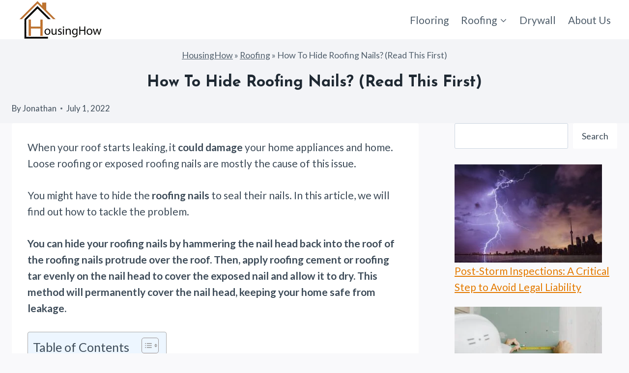

--- FILE ---
content_type: text/html; charset=UTF-8
request_url: https://housinghow.com/how-hide-roofing-nails/
body_size: 96433
content:
<!doctype html>
<html lang="en-US" prefix="og: https://ogp.me/ns#" class="no-js" itemtype="https://schema.org/Blog" itemscope>
<head>
	<meta charset="UTF-8">
	<meta name="viewport" content="width=device-width, initial-scale=1, minimum-scale=1">
		<style>img:is([sizes="auto" i], [sizes^="auto," i]) { contain-intrinsic-size: 3000px 1500px }</style>
	
<!-- Search Engine Optimization by Rank Math PRO - https://rankmath.com/ -->
<title>How To Hide Roofing Nails? (Read This First) | [2025]</title><link rel="preload" data-rocket-preload as="image" href="https://housinghow.com/wp-content/uploads/2025/09/2bdfb44c3ac541446cf1b94ccfbba3cf_html_5b3f6d59-300x200.jpg" imagesrcset="https://housinghow.com/wp-content/uploads/2025/09/2bdfb44c3ac541446cf1b94ccfbba3cf_html_5b3f6d59-300x200.jpg 300w, https://housinghow.com/wp-content/uploads/2025/09/2bdfb44c3ac541446cf1b94ccfbba3cf_html_5b3f6d59-1024x683.jpg 1024w, https://housinghow.com/wp-content/uploads/2025/09/2bdfb44c3ac541446cf1b94ccfbba3cf_html_5b3f6d59-768x512.jpg 768w, https://housinghow.com/wp-content/uploads/2025/09/2bdfb44c3ac541446cf1b94ccfbba3cf_html_5b3f6d59.jpg 1200w" imagesizes="(max-width: 300px) 100vw, 300px" fetchpriority="high"><link rel="preload" data-rocket-preload as="style" href="https://fonts.googleapis.com/css?family=Lato%3Aregular%2C700%7CJosefin%20Sans%3A700&#038;display=swap" /><link rel="stylesheet" href="https://fonts.googleapis.com/css?family=Lato%3Aregular%2C700%7CJosefin%20Sans%3A700&#038;display=swap" media="print" onload="this.media='all'" /><noscript><link rel="stylesheet" href="https://fonts.googleapis.com/css?family=Lato%3Aregular%2C700%7CJosefin%20Sans%3A700&#038;display=swap" /></noscript>
<meta name="description" content="Use effective and water-resistant sealants like caulk and roofing cement to hide roofing nails to ensure the longevity of the adhesives on your roof."/>
<meta name="robots" content="follow, index, max-snippet:-1, max-video-preview:-1, max-image-preview:large"/>
<link rel="canonical" href="https://housinghow.com/how-hide-roofing-nails/" />
<meta property="og:locale" content="en_US" />
<meta property="og:type" content="article" />
<meta property="og:title" content="How To Hide Roofing Nails? (Read This First) | [2025]" />
<meta property="og:description" content="Use effective and water-resistant sealants like caulk and roofing cement to hide roofing nails to ensure the longevity of the adhesives on your roof." />
<meta property="og:url" content="https://housinghow.com/how-hide-roofing-nails/" />
<meta property="og:site_name" content="HousingHow.com Home Maintenance Tips and Tricks with Jonathan" />
<meta property="article:section" content="Roofing" />
<meta property="og:updated_time" content="2022-10-22T19:34:15+00:00" />
<meta property="og:image" content="https://housinghow.com/wp-content/uploads/2022/07/Hide-Roofing-Nails.jpg" />
<meta property="og:image:secure_url" content="https://housinghow.com/wp-content/uploads/2022/07/Hide-Roofing-Nails.jpg" />
<meta property="og:image:width" content="800" />
<meta property="og:image:height" content="500" />
<meta property="og:image:alt" content="Hide Roofing Nails" />
<meta property="og:image:type" content="image/jpeg" />
<meta property="article:published_time" content="2022-07-01T18:59:46+00:00" />
<meta property="article:modified_time" content="2022-10-22T19:34:15+00:00" />
<meta name="twitter:card" content="summary_large_image" />
<meta name="twitter:title" content="How To Hide Roofing Nails? (Read This First) | [2025]" />
<meta name="twitter:description" content="Use effective and water-resistant sealants like caulk and roofing cement to hide roofing nails to ensure the longevity of the adhesives on your roof." />
<meta name="twitter:image" content="https://housinghow.com/wp-content/uploads/2022/07/Hide-Roofing-Nails.jpg" />
<meta name="twitter:label1" content="Written by" />
<meta name="twitter:data1" content="Jonathan" />
<meta name="twitter:label2" content="Time to read" />
<meta name="twitter:data2" content="6 minutes" />
<script type="application/ld+json" class="rank-math-schema-pro">{"@context":"https://schema.org","@graph":[{"@type":["Person","Organization"],"@id":"https://housinghow.com/#person","name":"Charles","logo":{"@type":"ImageObject","@id":"https://housinghow.com/#logo","url":"https://housinghow.com/wp-content/uploads/2022/09/cropped-Housinghow-logo-150x80.png","contentUrl":"https://housinghow.com/wp-content/uploads/2022/09/cropped-Housinghow-logo-150x80.png","caption":"Charles","inLanguage":"en-US"},"image":{"@type":"ImageObject","@id":"https://housinghow.com/#logo","url":"https://housinghow.com/wp-content/uploads/2022/09/cropped-Housinghow-logo-150x80.png","contentUrl":"https://housinghow.com/wp-content/uploads/2022/09/cropped-Housinghow-logo-150x80.png","caption":"Charles","inLanguage":"en-US"}},{"@type":"WebSite","@id":"https://housinghow.com/#website","url":"https://housinghow.com","name":"Charles","publisher":{"@id":"https://housinghow.com/#person"},"inLanguage":"en-US"},{"@type":"ImageObject","@id":"https://housinghow.com/wp-content/uploads/2022/07/Hide-Roofing-Nails.jpg","url":"https://housinghow.com/wp-content/uploads/2022/07/Hide-Roofing-Nails.jpg","width":"800","height":"500","caption":"Hide Roofing Nails","inLanguage":"en-US"},{"@type":"BreadcrumbList","@id":"https://housinghow.com/how-hide-roofing-nails/#breadcrumb","itemListElement":[{"@type":"ListItem","position":"1","item":{"@id":"https://housinghow.com","name":"HousingHow"}},{"@type":"ListItem","position":"2","item":{"@id":"https://housinghow.com/category/roofing/","name":"Roofing"}},{"@type":"ListItem","position":"3","item":{"@id":"https://housinghow.com/how-hide-roofing-nails/","name":"How To Hide Roofing Nails? (Read This First)"}}]},{"@type":"WebPage","@id":"https://housinghow.com/how-hide-roofing-nails/#webpage","url":"https://housinghow.com/how-hide-roofing-nails/","name":"How To Hide Roofing Nails? (Read This First) | [2025]","datePublished":"2022-07-01T18:59:46+00:00","dateModified":"2022-10-22T19:34:15+00:00","isPartOf":{"@id":"https://housinghow.com/#website"},"primaryImageOfPage":{"@id":"https://housinghow.com/wp-content/uploads/2022/07/Hide-Roofing-Nails.jpg"},"inLanguage":"en-US","breadcrumb":{"@id":"https://housinghow.com/how-hide-roofing-nails/#breadcrumb"}},{"@type":"Person","@id":"https://housinghow.com/author/jonathan/","name":"Jonathan","url":"https://housinghow.com/author/jonathan/","image":{"@type":"ImageObject","@id":"https://secure.gravatar.com/avatar/c510e281cf2039e4b5493d2cee37051401c682e265307675b80e50994b805223?s=96&amp;d=mm&amp;r=g","url":"https://secure.gravatar.com/avatar/c510e281cf2039e4b5493d2cee37051401c682e265307675b80e50994b805223?s=96&amp;d=mm&amp;r=g","caption":"Jonathan","inLanguage":"en-US"}},{"@type":"BlogPosting","headline":"How To Hide Roofing Nails? (Read This First) | [2025] [2025]","keywords":"Hide Roofing Nails","datePublished":"2022-07-01T18:59:46+00:00","dateModified":"2022-10-22T19:34:15+00:00","articleSection":"Roofing","author":{"@id":"https://housinghow.com/author/jonathan/","name":"Jonathan"},"publisher":{"@id":"https://housinghow.com/#person"},"description":"Use effective and water-resistant sealants like caulk and roofing cement to hide roofing nails to ensure the longevity of the adhesives on your roof.","name":"How To Hide Roofing Nails? (Read This First) | [2025] [2025]","@id":"https://housinghow.com/how-hide-roofing-nails/#richSnippet","isPartOf":{"@id":"https://housinghow.com/how-hide-roofing-nails/#webpage"},"image":{"@id":"https://housinghow.com/wp-content/uploads/2022/07/Hide-Roofing-Nails.jpg"},"inLanguage":"en-US","mainEntityOfPage":{"@id":"https://housinghow.com/how-hide-roofing-nails/#webpage"}}]}</script>
<!-- /Rank Math WordPress SEO plugin -->

<link rel='dns-prefetch' href='//scripts.mediavine.com' />
<link href='https://fonts.gstatic.com' crossorigin rel='preconnect' />
<link rel="alternate" type="application/rss+xml" title="HousingHow.com Home Maintenance Tips and Tricks with Jonathan &raquo; Feed" href="https://housinghow.com/feed/" />
<link rel="alternate" type="application/rss+xml" title="HousingHow.com Home Maintenance Tips and Tricks with Jonathan &raquo; Comments Feed" href="https://housinghow.com/comments/feed/" />
			<script>document.documentElement.classList.remove( 'no-js' );</script>
			<style id='wp-emoji-styles-inline-css'>

	img.wp-smiley, img.emoji {
		display: inline !important;
		border: none !important;
		box-shadow: none !important;
		height: 1em !important;
		width: 1em !important;
		margin: 0 0.07em !important;
		vertical-align: -0.1em !important;
		background: none !important;
		padding: 0 !important;
	}
</style>
<link rel='stylesheet' id='wp-block-library-css' href='https://housinghow.com/wp-includes/css/dist/block-library/style.min.css' media='all' />
<style id='classic-theme-styles-inline-css'>
/*! This file is auto-generated */
.wp-block-button__link{color:#fff;background-color:#32373c;border-radius:9999px;box-shadow:none;text-decoration:none;padding:calc(.667em + 2px) calc(1.333em + 2px);font-size:1.125em}.wp-block-file__button{background:#32373c;color:#fff;text-decoration:none}
</style>
<style id='affiai-box-style-inline-css'>


</style>
<style id='global-styles-inline-css'>
:root{--wp--preset--aspect-ratio--square: 1;--wp--preset--aspect-ratio--4-3: 4/3;--wp--preset--aspect-ratio--3-4: 3/4;--wp--preset--aspect-ratio--3-2: 3/2;--wp--preset--aspect-ratio--2-3: 2/3;--wp--preset--aspect-ratio--16-9: 16/9;--wp--preset--aspect-ratio--9-16: 9/16;--wp--preset--color--black: #000000;--wp--preset--color--cyan-bluish-gray: #abb8c3;--wp--preset--color--white: #ffffff;--wp--preset--color--pale-pink: #f78da7;--wp--preset--color--vivid-red: #cf2e2e;--wp--preset--color--luminous-vivid-orange: #ff6900;--wp--preset--color--luminous-vivid-amber: #fcb900;--wp--preset--color--light-green-cyan: #7bdcb5;--wp--preset--color--vivid-green-cyan: #00d084;--wp--preset--color--pale-cyan-blue: #8ed1fc;--wp--preset--color--vivid-cyan-blue: #0693e3;--wp--preset--color--vivid-purple: #9b51e0;--wp--preset--color--theme-palette-1: var(--global-palette1);--wp--preset--color--theme-palette-2: var(--global-palette2);--wp--preset--color--theme-palette-3: var(--global-palette3);--wp--preset--color--theme-palette-4: var(--global-palette4);--wp--preset--color--theme-palette-5: var(--global-palette5);--wp--preset--color--theme-palette-6: var(--global-palette6);--wp--preset--color--theme-palette-7: var(--global-palette7);--wp--preset--color--theme-palette-8: var(--global-palette8);--wp--preset--color--theme-palette-9: var(--global-palette9);--wp--preset--color--theme-palette-10: var(--global-palette10);--wp--preset--color--theme-palette-11: var(--global-palette11);--wp--preset--color--theme-palette-12: var(--global-palette12);--wp--preset--color--theme-palette-13: var(--global-palette13);--wp--preset--color--theme-palette-14: var(--global-palette14);--wp--preset--color--theme-palette-15: var(--global-palette15);--wp--preset--gradient--vivid-cyan-blue-to-vivid-purple: linear-gradient(135deg,rgba(6,147,227,1) 0%,rgb(155,81,224) 100%);--wp--preset--gradient--light-green-cyan-to-vivid-green-cyan: linear-gradient(135deg,rgb(122,220,180) 0%,rgb(0,208,130) 100%);--wp--preset--gradient--luminous-vivid-amber-to-luminous-vivid-orange: linear-gradient(135deg,rgba(252,185,0,1) 0%,rgba(255,105,0,1) 100%);--wp--preset--gradient--luminous-vivid-orange-to-vivid-red: linear-gradient(135deg,rgba(255,105,0,1) 0%,rgb(207,46,46) 100%);--wp--preset--gradient--very-light-gray-to-cyan-bluish-gray: linear-gradient(135deg,rgb(238,238,238) 0%,rgb(169,184,195) 100%);--wp--preset--gradient--cool-to-warm-spectrum: linear-gradient(135deg,rgb(74,234,220) 0%,rgb(151,120,209) 20%,rgb(207,42,186) 40%,rgb(238,44,130) 60%,rgb(251,105,98) 80%,rgb(254,248,76) 100%);--wp--preset--gradient--blush-light-purple: linear-gradient(135deg,rgb(255,206,236) 0%,rgb(152,150,240) 100%);--wp--preset--gradient--blush-bordeaux: linear-gradient(135deg,rgb(254,205,165) 0%,rgb(254,45,45) 50%,rgb(107,0,62) 100%);--wp--preset--gradient--luminous-dusk: linear-gradient(135deg,rgb(255,203,112) 0%,rgb(199,81,192) 50%,rgb(65,88,208) 100%);--wp--preset--gradient--pale-ocean: linear-gradient(135deg,rgb(255,245,203) 0%,rgb(182,227,212) 50%,rgb(51,167,181) 100%);--wp--preset--gradient--electric-grass: linear-gradient(135deg,rgb(202,248,128) 0%,rgb(113,206,126) 100%);--wp--preset--gradient--midnight: linear-gradient(135deg,rgb(2,3,129) 0%,rgb(40,116,252) 100%);--wp--preset--font-size--small: var(--global-font-size-small);--wp--preset--font-size--medium: var(--global-font-size-medium);--wp--preset--font-size--large: var(--global-font-size-large);--wp--preset--font-size--x-large: 42px;--wp--preset--font-size--larger: var(--global-font-size-larger);--wp--preset--font-size--xxlarge: var(--global-font-size-xxlarge);--wp--preset--spacing--20: 0.44rem;--wp--preset--spacing--30: 0.67rem;--wp--preset--spacing--40: 1rem;--wp--preset--spacing--50: 1.5rem;--wp--preset--spacing--60: 2.25rem;--wp--preset--spacing--70: 3.38rem;--wp--preset--spacing--80: 5.06rem;--wp--preset--shadow--natural: 6px 6px 9px rgba(0, 0, 0, 0.2);--wp--preset--shadow--deep: 12px 12px 50px rgba(0, 0, 0, 0.4);--wp--preset--shadow--sharp: 6px 6px 0px rgba(0, 0, 0, 0.2);--wp--preset--shadow--outlined: 6px 6px 0px -3px rgba(255, 255, 255, 1), 6px 6px rgba(0, 0, 0, 1);--wp--preset--shadow--crisp: 6px 6px 0px rgba(0, 0, 0, 1);}:where(.is-layout-flex){gap: 0.5em;}:where(.is-layout-grid){gap: 0.5em;}body .is-layout-flex{display: flex;}.is-layout-flex{flex-wrap: wrap;align-items: center;}.is-layout-flex > :is(*, div){margin: 0;}body .is-layout-grid{display: grid;}.is-layout-grid > :is(*, div){margin: 0;}:where(.wp-block-columns.is-layout-flex){gap: 2em;}:where(.wp-block-columns.is-layout-grid){gap: 2em;}:where(.wp-block-post-template.is-layout-flex){gap: 1.25em;}:where(.wp-block-post-template.is-layout-grid){gap: 1.25em;}.has-black-color{color: var(--wp--preset--color--black) !important;}.has-cyan-bluish-gray-color{color: var(--wp--preset--color--cyan-bluish-gray) !important;}.has-white-color{color: var(--wp--preset--color--white) !important;}.has-pale-pink-color{color: var(--wp--preset--color--pale-pink) !important;}.has-vivid-red-color{color: var(--wp--preset--color--vivid-red) !important;}.has-luminous-vivid-orange-color{color: var(--wp--preset--color--luminous-vivid-orange) !important;}.has-luminous-vivid-amber-color{color: var(--wp--preset--color--luminous-vivid-amber) !important;}.has-light-green-cyan-color{color: var(--wp--preset--color--light-green-cyan) !important;}.has-vivid-green-cyan-color{color: var(--wp--preset--color--vivid-green-cyan) !important;}.has-pale-cyan-blue-color{color: var(--wp--preset--color--pale-cyan-blue) !important;}.has-vivid-cyan-blue-color{color: var(--wp--preset--color--vivid-cyan-blue) !important;}.has-vivid-purple-color{color: var(--wp--preset--color--vivid-purple) !important;}.has-black-background-color{background-color: var(--wp--preset--color--black) !important;}.has-cyan-bluish-gray-background-color{background-color: var(--wp--preset--color--cyan-bluish-gray) !important;}.has-white-background-color{background-color: var(--wp--preset--color--white) !important;}.has-pale-pink-background-color{background-color: var(--wp--preset--color--pale-pink) !important;}.has-vivid-red-background-color{background-color: var(--wp--preset--color--vivid-red) !important;}.has-luminous-vivid-orange-background-color{background-color: var(--wp--preset--color--luminous-vivid-orange) !important;}.has-luminous-vivid-amber-background-color{background-color: var(--wp--preset--color--luminous-vivid-amber) !important;}.has-light-green-cyan-background-color{background-color: var(--wp--preset--color--light-green-cyan) !important;}.has-vivid-green-cyan-background-color{background-color: var(--wp--preset--color--vivid-green-cyan) !important;}.has-pale-cyan-blue-background-color{background-color: var(--wp--preset--color--pale-cyan-blue) !important;}.has-vivid-cyan-blue-background-color{background-color: var(--wp--preset--color--vivid-cyan-blue) !important;}.has-vivid-purple-background-color{background-color: var(--wp--preset--color--vivid-purple) !important;}.has-black-border-color{border-color: var(--wp--preset--color--black) !important;}.has-cyan-bluish-gray-border-color{border-color: var(--wp--preset--color--cyan-bluish-gray) !important;}.has-white-border-color{border-color: var(--wp--preset--color--white) !important;}.has-pale-pink-border-color{border-color: var(--wp--preset--color--pale-pink) !important;}.has-vivid-red-border-color{border-color: var(--wp--preset--color--vivid-red) !important;}.has-luminous-vivid-orange-border-color{border-color: var(--wp--preset--color--luminous-vivid-orange) !important;}.has-luminous-vivid-amber-border-color{border-color: var(--wp--preset--color--luminous-vivid-amber) !important;}.has-light-green-cyan-border-color{border-color: var(--wp--preset--color--light-green-cyan) !important;}.has-vivid-green-cyan-border-color{border-color: var(--wp--preset--color--vivid-green-cyan) !important;}.has-pale-cyan-blue-border-color{border-color: var(--wp--preset--color--pale-cyan-blue) !important;}.has-vivid-cyan-blue-border-color{border-color: var(--wp--preset--color--vivid-cyan-blue) !important;}.has-vivid-purple-border-color{border-color: var(--wp--preset--color--vivid-purple) !important;}.has-vivid-cyan-blue-to-vivid-purple-gradient-background{background: var(--wp--preset--gradient--vivid-cyan-blue-to-vivid-purple) !important;}.has-light-green-cyan-to-vivid-green-cyan-gradient-background{background: var(--wp--preset--gradient--light-green-cyan-to-vivid-green-cyan) !important;}.has-luminous-vivid-amber-to-luminous-vivid-orange-gradient-background{background: var(--wp--preset--gradient--luminous-vivid-amber-to-luminous-vivid-orange) !important;}.has-luminous-vivid-orange-to-vivid-red-gradient-background{background: var(--wp--preset--gradient--luminous-vivid-orange-to-vivid-red) !important;}.has-very-light-gray-to-cyan-bluish-gray-gradient-background{background: var(--wp--preset--gradient--very-light-gray-to-cyan-bluish-gray) !important;}.has-cool-to-warm-spectrum-gradient-background{background: var(--wp--preset--gradient--cool-to-warm-spectrum) !important;}.has-blush-light-purple-gradient-background{background: var(--wp--preset--gradient--blush-light-purple) !important;}.has-blush-bordeaux-gradient-background{background: var(--wp--preset--gradient--blush-bordeaux) !important;}.has-luminous-dusk-gradient-background{background: var(--wp--preset--gradient--luminous-dusk) !important;}.has-pale-ocean-gradient-background{background: var(--wp--preset--gradient--pale-ocean) !important;}.has-electric-grass-gradient-background{background: var(--wp--preset--gradient--electric-grass) !important;}.has-midnight-gradient-background{background: var(--wp--preset--gradient--midnight) !important;}.has-small-font-size{font-size: var(--wp--preset--font-size--small) !important;}.has-medium-font-size{font-size: var(--wp--preset--font-size--medium) !important;}.has-large-font-size{font-size: var(--wp--preset--font-size--large) !important;}.has-x-large-font-size{font-size: var(--wp--preset--font-size--x-large) !important;}
:where(.wp-block-post-template.is-layout-flex){gap: 1.25em;}:where(.wp-block-post-template.is-layout-grid){gap: 1.25em;}
:where(.wp-block-columns.is-layout-flex){gap: 2em;}:where(.wp-block-columns.is-layout-grid){gap: 2em;}
:root :where(.wp-block-pullquote){font-size: 1.5em;line-height: 1.6;}
</style>
<link data-minify="1" rel='stylesheet' id='afxshop-css' href='https://housinghow.com/wp-content/cache/min/1/wp-content/plugins/affiai/css/style.css?ver=1762621072' media='all' />
<style id='afxshop-inline-css'>
.icon-rank i {color:#bc00bc;text-shadow: 1px 1px 1px #ccc}
.afxshop .afxshop-button, .btnafx, .afxshop-small .afxshop-price, .afx_arrow_next, .afx_arrow_prev {background-color:#bc00bc !important}
.afxshop .afx-border .afxshop-button, .afx-border .btnafx, .afxshop-small .afx-border .afxshop-price {background-color:transparent !important; color:#bc00bc !important; border:2px solid #bc00bc; }.afxshop-small .afx-border .afxshop-price, .afxshop .afx-border .afxshop-button, .afx-border a.btnafx { text-shadow: none; }
.afxshop .afxshop-autodescr {overflow: hidden; text-overflow: ellipsis; display: -webkit-box; -webkit-line-clamp: 4; -webkit-box-orient: vertical;}
.afxshop-grid .afxshop-item {flex: 1 0 calc(33% - 1em)}
.afxshop-date span::before, .mtn_content span::before { content : "Price updated on "; }
</style>
<link rel='stylesheet' id='ez-toc-css' href='https://housinghow.com/wp-content/plugins/easy-table-of-contents/assets/css/screen.min.css' media='all' />
<style id='ez-toc-inline-css'>
div#ez-toc-container .ez-toc-title {font-size: 120%;}div#ez-toc-container .ez-toc-title {font-weight: 500;}div#ez-toc-container ul li , div#ez-toc-container ul li a {font-size: 95%;}div#ez-toc-container ul li , div#ez-toc-container ul li a {font-weight: 500;}div#ez-toc-container nav ul ul li {font-size: 90%;}
.ez-toc-container-direction {direction: ltr;}.ez-toc-counter ul {direction: ltr;counter-reset: item ;}.ez-toc-counter nav ul li a::before {content: counter(item, numeric) '. ';margin-right: .2em; counter-increment: item;flex-grow: 0;flex-shrink: 0;float: left; }.ez-toc-widget-direction {direction: ltr;}.ez-toc-widget-container ul {direction: ltr;counter-reset: item ;}.ez-toc-widget-container nav ul li a::before {content: counter(item, numeric) '. ';margin-right: .2em; counter-increment: item;flex-grow: 0;flex-shrink: 0;float: left; }
</style>
<link rel='stylesheet' id='kadence-global-css' href='https://housinghow.com/wp-content/themes/kadence/assets/css/global.min.css' media='all' />
<style id='kadence-global-inline-css'>
/* Kadence Base CSS */
:root{--global-palette1:#e47b02;--global-palette2:#ed8f0c;--global-palette3:#1f2933;--global-palette4:#3e4c59;--global-palette5:#52606d;--global-palette6:#7b8794;--global-palette7:#f3f4f7;--global-palette8:#f9f9fb;--global-palette9:#ffffff;--global-palette10:oklch(from var(--global-palette1) calc(l + 0.10 * (1 - l)) calc(c * 1.00) calc(h + 180) / 100%);--global-palette11:#13612e;--global-palette12:#1159af;--global-palette13:#b82105;--global-palette14:#f7630c;--global-palette15:#f5a524;--global-palette9rgb:255, 255, 255;--global-palette-highlight:var(--global-palette1);--global-palette-highlight-alt:var(--global-palette2);--global-palette-highlight-alt2:var(--global-palette9);--global-palette-btn-bg:var(--global-palette1);--global-palette-btn-bg-hover:var(--global-palette2);--global-palette-btn:var(--global-palette9);--global-palette-btn-hover:var(--global-palette9);--global-palette-btn-sec-bg:var(--global-palette7);--global-palette-btn-sec-bg-hover:var(--global-palette2);--global-palette-btn-sec:var(--global-palette3);--global-palette-btn-sec-hover:var(--global-palette9);--global-body-font-family:Lato, var(--global-fallback-font);--global-heading-font-family:'Josefin Sans', var(--global-fallback-font);--global-primary-nav-font-family:inherit;--global-fallback-font:sans-serif;--global-display-fallback-font:sans-serif;--global-content-width:1290px;--global-content-wide-width:calc(1290px + 230px);--global-content-narrow-width:842px;--global-content-edge-padding:1.5rem;--global-content-boxed-padding:2rem;--global-calc-content-width:calc(1290px - var(--global-content-edge-padding) - var(--global-content-edge-padding) );--wp--style--global--content-size:var(--global-calc-content-width);}.wp-site-blocks{--global-vw:calc( 100vw - ( 0.5 * var(--scrollbar-offset)));}body{background:var(--global-palette8);}body, input, select, optgroup, textarea{font-style:normal;font-weight:400;font-size:21px;line-height:1.6;font-family:var(--global-body-font-family);color:var(--global-palette4);}.content-bg, body.content-style-unboxed .site{background:var(--global-palette9);}h1,h2,h3,h4,h5,h6{font-family:var(--global-heading-font-family);}h1{font-weight:700;font-size:32px;line-height:1.5;color:var(--global-palette3);}h2{font-style:normal;font-weight:700;font-size:30px;line-height:1.5;color:var(--global-palette3);}h3{font-style:normal;font-weight:700;font-size:26px;line-height:1.5;color:var(--global-palette3);}h4{font-style:normal;font-weight:700;font-size:24px;line-height:1.5;color:var(--global-palette4);}h5{font-weight:700;font-size:20px;line-height:1.5;color:var(--global-palette4);}h6{font-weight:700;font-size:18px;line-height:1.5;color:var(--global-palette5);}.entry-hero .kadence-breadcrumbs{max-width:1290px;}.site-container, .site-header-row-layout-contained, .site-footer-row-layout-contained, .entry-hero-layout-contained, .comments-area, .alignfull > .wp-block-cover__inner-container, .alignwide > .wp-block-cover__inner-container{max-width:var(--global-content-width);}.content-width-narrow .content-container.site-container, .content-width-narrow .hero-container.site-container{max-width:var(--global-content-narrow-width);}@media all and (min-width: 1520px){.wp-site-blocks .content-container  .alignwide{margin-left:-115px;margin-right:-115px;width:unset;max-width:unset;}}@media all and (min-width: 1102px){.content-width-narrow .wp-site-blocks .content-container .alignwide{margin-left:-130px;margin-right:-130px;width:unset;max-width:unset;}}.content-style-boxed .wp-site-blocks .entry-content .alignwide{margin-left:calc( -1 * var( --global-content-boxed-padding ) );margin-right:calc( -1 * var( --global-content-boxed-padding ) );}.content-area{margin-top:5rem;margin-bottom:5rem;}@media all and (max-width: 1024px){.content-area{margin-top:3rem;margin-bottom:3rem;}}@media all and (max-width: 767px){.content-area{margin-top:2rem;margin-bottom:2rem;}}@media all and (max-width: 1024px){:root{--global-content-boxed-padding:2rem;}}@media all and (max-width: 767px){:root{--global-content-boxed-padding:1.5rem;}}.entry-content-wrap{padding:2rem;}@media all and (max-width: 1024px){.entry-content-wrap{padding:2rem;}}@media all and (max-width: 767px){.entry-content-wrap{padding:1.5rem;}}.entry.single-entry{box-shadow:0px 15px 15px -10px rgba(0,0,0,0.05);}.entry.loop-entry{box-shadow:0px 15px 15px -10px rgba(0,0,0,0.05);}.loop-entry .entry-content-wrap{padding:2rem;}@media all and (max-width: 1024px){.loop-entry .entry-content-wrap{padding:2rem;}}@media all and (max-width: 767px){.loop-entry .entry-content-wrap{padding:1.5rem;}}.primary-sidebar.widget-area .widget{margin-bottom:1.5em;color:var(--global-palette4);}.primary-sidebar.widget-area .widget-title{font-weight:700;font-size:20px;line-height:1.5;color:var(--global-palette3);}button, .button, .wp-block-button__link, input[type="button"], input[type="reset"], input[type="submit"], .fl-button, .elementor-button-wrapper .elementor-button, .wc-block-components-checkout-place-order-button, .wc-block-cart__submit{box-shadow:0px 0px 0px -7px rgba(0,0,0,0);}button:hover, button:focus, button:active, .button:hover, .button:focus, .button:active, .wp-block-button__link:hover, .wp-block-button__link:focus, .wp-block-button__link:active, input[type="button"]:hover, input[type="button"]:focus, input[type="button"]:active, input[type="reset"]:hover, input[type="reset"]:focus, input[type="reset"]:active, input[type="submit"]:hover, input[type="submit"]:focus, input[type="submit"]:active, .elementor-button-wrapper .elementor-button:hover, .elementor-button-wrapper .elementor-button:focus, .elementor-button-wrapper .elementor-button:active, .wc-block-cart__submit:hover{box-shadow:0px 15px 25px -7px rgba(0,0,0,0.1);}.kb-button.kb-btn-global-outline.kb-btn-global-inherit{padding-top:calc(px - 2px);padding-right:calc(px - 2px);padding-bottom:calc(px - 2px);padding-left:calc(px - 2px);}@media all and (min-width: 1025px){.transparent-header .entry-hero .entry-hero-container-inner{padding-top:80px;}}@media all and (max-width: 1024px){.mobile-transparent-header .entry-hero .entry-hero-container-inner{padding-top:80px;}}@media all and (max-width: 767px){.mobile-transparent-header .entry-hero .entry-hero-container-inner{padding-top:80px;}}#kt-scroll-up-reader, #kt-scroll-up{border-radius:0px 0px 0px 0px;bottom:30px;font-size:1.2em;padding:0.4em 0.4em 0.4em 0.4em;}#kt-scroll-up-reader.scroll-up-side-right, #kt-scroll-up.scroll-up-side-right{right:30px;}#kt-scroll-up-reader.scroll-up-side-left, #kt-scroll-up.scroll-up-side-left{left:30px;}.entry-author-style-center{padding-top:var(--global-md-spacing);border-top:1px solid var(--global-gray-500);}.entry-author-style-center .entry-author-avatar, .entry-meta .author-avatar{display:none;}.entry-author-style-normal .entry-author-profile{padding-left:0px;}#comments .comment-meta{margin-left:0px;}.entry-hero.post-hero-section .entry-header{min-height:100px;}
/* Kadence Header CSS */
@media all and (max-width: 1024px){.mobile-transparent-header #masthead{position:absolute;left:0px;right:0px;z-index:100;}.kadence-scrollbar-fixer.mobile-transparent-header #masthead{right:var(--scrollbar-offset,0);}.mobile-transparent-header #masthead, .mobile-transparent-header .site-top-header-wrap .site-header-row-container-inner, .mobile-transparent-header .site-main-header-wrap .site-header-row-container-inner, .mobile-transparent-header .site-bottom-header-wrap .site-header-row-container-inner{background:transparent;}.site-header-row-tablet-layout-fullwidth, .site-header-row-tablet-layout-standard{padding:0px;}}@media all and (min-width: 1025px){.transparent-header #masthead{position:absolute;left:0px;right:0px;z-index:100;}.transparent-header.kadence-scrollbar-fixer #masthead{right:var(--scrollbar-offset,0);}.transparent-header #masthead, .transparent-header .site-top-header-wrap .site-header-row-container-inner, .transparent-header .site-main-header-wrap .site-header-row-container-inner, .transparent-header .site-bottom-header-wrap .site-header-row-container-inner{background:transparent;}}.site-branding a.brand img{max-width:200px;}.site-branding a.brand img.svg-logo-image{width:200px;}.site-branding{padding:0px 0px 0px 0px;}#masthead, #masthead .kadence-sticky-header.item-is-fixed:not(.item-at-start):not(.site-header-row-container):not(.site-main-header-wrap), #masthead .kadence-sticky-header.item-is-fixed:not(.item-at-start) > .site-header-row-container-inner{background:#ffffff;}.site-main-header-inner-wrap{min-height:80px;}.header-navigation[class*="header-navigation-style-underline"] .header-menu-container.primary-menu-container>ul>li>a:after{width:calc( 100% - 1.2em);}.main-navigation .primary-menu-container > ul > li.menu-item > a{padding-left:calc(1.2em / 2);padding-right:calc(1.2em / 2);padding-top:0.6em;padding-bottom:0.6em;color:var(--global-palette5);}.main-navigation .primary-menu-container > ul > li.menu-item .dropdown-nav-special-toggle{right:calc(1.2em / 2);}.main-navigation .primary-menu-container > ul > li.menu-item > a:hover{color:var(--global-palette-highlight);}.main-navigation .primary-menu-container > ul > li.menu-item.current-menu-item > a{color:var(--global-palette3);}.header-navigation .header-menu-container ul ul.sub-menu, .header-navigation .header-menu-container ul ul.submenu{box-shadow:0px 2px 13px 0px rgba(0,0,0,0.1);}.header-navigation .header-menu-container ul ul li.menu-item, .header-menu-container ul.menu > li.kadence-menu-mega-enabled > ul > li.menu-item > a{border-bottom:1px solid rgba(255,255,255,0.1);background:var(--global-palette3);border-radius:0px 0px 0px 0px;}.header-navigation .header-menu-container ul ul li.menu-item > a{width:200px;padding-top:1em;padding-bottom:1em;color:var(--global-palette8);font-size:12px;}.header-navigation .header-menu-container ul ul li.menu-item > a:hover{color:var(--global-palette9);background:var(--global-palette4);border-radius:0px 0px 0px 0px;}.header-navigation .header-menu-container ul ul li.menu-item.current-menu-item > a{color:var(--global-palette9);background:var(--global-palette4);border-radius:0px 0px 0px 0px;}.mobile-toggle-open-container .menu-toggle-open, .mobile-toggle-open-container .menu-toggle-open:focus{color:var(--global-palette5);padding:0.4em 0.6em 0.4em 0.6em;font-size:14px;}.mobile-toggle-open-container .menu-toggle-open.menu-toggle-style-bordered{border:1px solid currentColor;}.mobile-toggle-open-container .menu-toggle-open .menu-toggle-icon{font-size:20px;}.mobile-toggle-open-container .menu-toggle-open:hover, .mobile-toggle-open-container .menu-toggle-open:focus-visible{color:var(--global-palette-highlight);}.mobile-navigation ul li{font-size:14px;}.mobile-navigation ul li a{padding-top:1em;padding-bottom:1em;}.mobile-navigation ul li > a, .mobile-navigation ul li.menu-item-has-children > .drawer-nav-drop-wrap{color:var(--global-palette8);}.mobile-navigation ul li.current-menu-item > a, .mobile-navigation ul li.current-menu-item.menu-item-has-children > .drawer-nav-drop-wrap{color:var(--global-palette-highlight);}.mobile-navigation ul li.menu-item-has-children .drawer-nav-drop-wrap, .mobile-navigation ul li:not(.menu-item-has-children) a{border-bottom:1px solid rgba(255,255,255,0.1);}.mobile-navigation:not(.drawer-navigation-parent-toggle-true) ul li.menu-item-has-children .drawer-nav-drop-wrap button{border-left:1px solid rgba(255,255,255,0.1);}#mobile-drawer .drawer-header .drawer-toggle{padding:0.6em 0.15em 0.6em 0.15em;font-size:24px;}
/* Kadence Footer CSS */
.site-middle-footer-inner-wrap{padding-top:30px;padding-bottom:0px;grid-column-gap:30px;grid-row-gap:30px;}.site-middle-footer-inner-wrap .widget{margin-bottom:30px;}.site-middle-footer-inner-wrap .site-footer-section:not(:last-child):after{right:calc(-30px / 2);}.site-bottom-footer-inner-wrap{padding-top:0px;padding-bottom:18px;grid-column-gap:18px;}.site-bottom-footer-inner-wrap .widget{margin-bottom:54px;}.site-bottom-footer-inner-wrap .site-footer-section:not(:last-child):after{right:calc(-18px / 2);}.footer-social-wrap .footer-social-inner-wrap{font-size:1em;gap:0.3em;}.site-footer .site-footer-wrap .site-footer-section .footer-social-wrap .footer-social-inner-wrap .social-button{border:2px none transparent;border-radius:3px;}#colophon .footer-navigation .footer-menu-container > ul > li > a{padding-left:calc(1.2em / 2);padding-right:calc(1.2em / 2);padding-top:calc(0.6em / 2);padding-bottom:calc(0.6em / 2);color:var(--global-palette5);}#colophon .footer-navigation .footer-menu-container > ul li a:hover{color:var(--global-palette-highlight);}#colophon .footer-navigation .footer-menu-container > ul li.current-menu-item > a{color:var(--global-palette3);}
/* Kadence Pro Header CSS */
.header-navigation-dropdown-direction-left ul ul.submenu, .header-navigation-dropdown-direction-left ul ul.sub-menu{right:0px;left:auto;}.rtl .header-navigation-dropdown-direction-right ul ul.submenu, .rtl .header-navigation-dropdown-direction-right ul ul.sub-menu{left:0px;right:auto;}.header-account-button .nav-drop-title-wrap > .kadence-svg-iconset, .header-account-button > .kadence-svg-iconset{font-size:1.2em;}.site-header-item .header-account-button .nav-drop-title-wrap, .site-header-item .header-account-wrap > .header-account-button{display:flex;align-items:center;}.header-account-style-icon_label .header-account-label{padding-left:5px;}.header-account-style-label_icon .header-account-label{padding-right:5px;}.site-header-item .header-account-wrap .header-account-button{text-decoration:none;box-shadow:none;color:inherit;background:transparent;padding:0.6em 0em 0.6em 0em;}.header-mobile-account-wrap .header-account-button .nav-drop-title-wrap > .kadence-svg-iconset, .header-mobile-account-wrap .header-account-button > .kadence-svg-iconset{font-size:1.2em;}.header-mobile-account-wrap .header-account-button .nav-drop-title-wrap, .header-mobile-account-wrap > .header-account-button{display:flex;align-items:center;}.header-mobile-account-wrap.header-account-style-icon_label .header-account-label{padding-left:5px;}.header-mobile-account-wrap.header-account-style-label_icon .header-account-label{padding-right:5px;}.header-mobile-account-wrap .header-account-button{text-decoration:none;box-shadow:none;color:inherit;background:transparent;padding:0.6em 0em 0.6em 0em;}#login-drawer .drawer-inner .drawer-content{display:flex;justify-content:center;align-items:center;position:absolute;top:0px;bottom:0px;left:0px;right:0px;padding:0px;}#loginform p label{display:block;}#login-drawer #loginform{width:100%;}#login-drawer #loginform input{width:100%;}#login-drawer #loginform input[type="checkbox"]{width:auto;}#login-drawer .drawer-inner .drawer-header{position:relative;z-index:100;}#login-drawer .drawer-content_inner.widget_login_form_inner{padding:2em;width:100%;max-width:350px;border-radius:.25rem;background:var(--global-palette9);color:var(--global-palette4);}#login-drawer .lost_password a{color:var(--global-palette6);}#login-drawer .lost_password, #login-drawer .register-field{text-align:center;}#login-drawer .widget_login_form_inner p{margin-top:1.2em;margin-bottom:0em;}#login-drawer .widget_login_form_inner p:first-child{margin-top:0em;}#login-drawer .widget_login_form_inner label{margin-bottom:0.5em;}#login-drawer hr.register-divider{margin:1.2em 0;border-width:1px;}#login-drawer .register-field{font-size:90%;}@media all and (min-width: 1025px){#login-drawer hr.register-divider.hide-desktop{display:none;}#login-drawer p.register-field.hide-desktop{display:none;}}@media all and (max-width: 1024px){#login-drawer hr.register-divider.hide-mobile{display:none;}#login-drawer p.register-field.hide-mobile{display:none;}}@media all and (max-width: 767px){#login-drawer hr.register-divider.hide-mobile{display:none;}#login-drawer p.register-field.hide-mobile{display:none;}}.tertiary-navigation .tertiary-menu-container > ul > li.menu-item > a{padding-left:calc(1.2em / 2);padding-right:calc(1.2em / 2);padding-top:0.6em;padding-bottom:0.6em;color:var(--global-palette5);}.tertiary-navigation .tertiary-menu-container > ul > li.menu-item > a:hover{color:var(--global-palette-highlight);}.tertiary-navigation .tertiary-menu-container > ul > li.menu-item.current-menu-item > a{color:var(--global-palette3);}.header-navigation[class*="header-navigation-style-underline"] .header-menu-container.tertiary-menu-container>ul>li>a:after{width:calc( 100% - 1.2em);}.quaternary-navigation .quaternary-menu-container > ul > li.menu-item > a{padding-left:calc(1.2em / 2);padding-right:calc(1.2em / 2);padding-top:0.6em;padding-bottom:0.6em;color:var(--global-palette5);}.quaternary-navigation .quaternary-menu-container > ul > li.menu-item > a:hover{color:var(--global-palette-highlight);}.quaternary-navigation .quaternary-menu-container > ul > li.menu-item.current-menu-item > a{color:var(--global-palette3);}.header-navigation[class*="header-navigation-style-underline"] .header-menu-container.quaternary-menu-container>ul>li>a:after{width:calc( 100% - 1.2em);}#main-header .header-divider{border-right:1px solid var(--global-palette6);height:50%;}#main-header .header-divider2{border-right:1px solid var(--global-palette6);height:50%;}#main-header .header-divider3{border-right:1px solid var(--global-palette6);height:50%;}#mobile-header .header-mobile-divider, #mobile-drawer .header-mobile-divider{border-right:1px solid var(--global-palette6);height:50%;}#mobile-drawer .header-mobile-divider{border-top:1px solid var(--global-palette6);width:50%;}#mobile-header .header-mobile-divider2{border-right:1px solid var(--global-palette6);height:50%;}#mobile-drawer .header-mobile-divider2{border-top:1px solid var(--global-palette6);width:50%;}.header-item-search-bar form ::-webkit-input-placeholder{color:currentColor;opacity:0.5;}.header-item-search-bar form ::placeholder{color:currentColor;opacity:0.5;}.header-search-bar form{max-width:100%;width:240px;}.header-mobile-search-bar form{max-width:calc(100vw - var(--global-sm-spacing) - var(--global-sm-spacing));width:240px;}.header-widget-lstyle-normal .header-widget-area-inner a:not(.button){text-decoration:underline;}.element-contact-inner-wrap{display:flex;flex-wrap:wrap;align-items:center;margin-top:-0.6em;margin-left:calc(-0.6em / 2);margin-right:calc(-0.6em / 2);}.element-contact-inner-wrap .header-contact-item{display:inline-flex;flex-wrap:wrap;align-items:center;margin-top:0.6em;margin-left:calc(0.6em / 2);margin-right:calc(0.6em / 2);}.element-contact-inner-wrap .header-contact-item .kadence-svg-iconset{font-size:1em;}.header-contact-item img{display:inline-block;}.header-contact-item .contact-label{margin-left:0.3em;}.rtl .header-contact-item .contact-label{margin-right:0.3em;margin-left:0px;}.header-mobile-contact-wrap .element-contact-inner-wrap{display:flex;flex-wrap:wrap;align-items:center;margin-top:-0.6em;margin-left:calc(-0.6em / 2);margin-right:calc(-0.6em / 2);}.header-mobile-contact-wrap .element-contact-inner-wrap .header-contact-item{display:inline-flex;flex-wrap:wrap;align-items:center;margin-top:0.6em;margin-left:calc(0.6em / 2);margin-right:calc(0.6em / 2);}.header-mobile-contact-wrap .element-contact-inner-wrap .header-contact-item .kadence-svg-iconset{font-size:1em;}#main-header .header-button2{box-shadow:0px 0px 0px -7px rgba(0,0,0,0);}#main-header .header-button2:hover{box-shadow:0px 15px 25px -7px rgba(0,0,0,0.1);}.mobile-header-button2-wrap .mobile-header-button-inner-wrap .mobile-header-button2{border:2px none transparent;box-shadow:0px 0px 0px -7px rgba(0,0,0,0);}.mobile-header-button2-wrap .mobile-header-button-inner-wrap .mobile-header-button2:hover{box-shadow:0px 15px 25px -7px rgba(0,0,0,0.1);}#widget-drawer.popup-drawer-layout-fullwidth .drawer-content .header-widget2, #widget-drawer.popup-drawer-layout-sidepanel .drawer-inner{max-width:400px;}#widget-drawer.popup-drawer-layout-fullwidth .drawer-content .header-widget2{margin:0 auto;}.widget-toggle-open{display:flex;align-items:center;background:transparent;box-shadow:none;}.widget-toggle-open:hover, .widget-toggle-open:focus{border-color:currentColor;background:transparent;box-shadow:none;}.widget-toggle-open .widget-toggle-icon{display:flex;}.widget-toggle-open .widget-toggle-label{padding-right:5px;}.rtl .widget-toggle-open .widget-toggle-label{padding-left:5px;padding-right:0px;}.widget-toggle-open .widget-toggle-label:empty, .rtl .widget-toggle-open .widget-toggle-label:empty{padding-right:0px;padding-left:0px;}.widget-toggle-open-container .widget-toggle-open{color:var(--global-palette5);padding:0.4em 0.6em 0.4em 0.6em;font-size:14px;}.widget-toggle-open-container .widget-toggle-open.widget-toggle-style-bordered{border:1px solid currentColor;}.widget-toggle-open-container .widget-toggle-open .widget-toggle-icon{font-size:20px;}.widget-toggle-open-container .widget-toggle-open:hover, .widget-toggle-open-container .widget-toggle-open:focus{color:var(--global-palette-highlight);}#widget-drawer .header-widget-2style-normal a:not(.button){text-decoration:underline;}#widget-drawer .header-widget-2style-plain a:not(.button){text-decoration:none;}#widget-drawer .header-widget2 .widget-title{color:var(--global-palette9);}#widget-drawer .header-widget2{color:var(--global-palette8);}#widget-drawer .header-widget2 a:not(.button), #widget-drawer .header-widget2 .drawer-sub-toggle{color:var(--global-palette8);}#widget-drawer .header-widget2 a:not(.button):hover, #widget-drawer .header-widget2 .drawer-sub-toggle:hover{color:var(--global-palette9);}#mobile-secondary-site-navigation ul li{font-size:14px;}#mobile-secondary-site-navigation ul li a{padding-top:1em;padding-bottom:1em;}#mobile-secondary-site-navigation ul li > a, #mobile-secondary-site-navigation ul li.menu-item-has-children > .drawer-nav-drop-wrap{color:var(--global-palette8);}#mobile-secondary-site-navigation ul li.current-menu-item > a, #mobile-secondary-site-navigation ul li.current-menu-item.menu-item-has-children > .drawer-nav-drop-wrap{color:var(--global-palette-highlight);}#mobile-secondary-site-navigation ul li.menu-item-has-children .drawer-nav-drop-wrap, #mobile-secondary-site-navigation ul li:not(.menu-item-has-children) a{border-bottom:1px solid rgba(255,255,255,0.1);}#mobile-secondary-site-navigation:not(.drawer-navigation-parent-toggle-true) ul li.menu-item-has-children .drawer-nav-drop-wrap button{border-left:1px solid rgba(255,255,255,0.1);}
</style>
<link rel='stylesheet' id='kadence-header-css' href='https://housinghow.com/wp-content/themes/kadence/assets/css/header.min.css' media='all' />
<link rel='stylesheet' id='kadence-content-css' href='https://housinghow.com/wp-content/themes/kadence/assets/css/content.min.css' media='all' />
<link rel='stylesheet' id='kadence-sidebar-css' href='https://housinghow.com/wp-content/themes/kadence/assets/css/sidebar.min.css' media='all' />
<link rel='stylesheet' id='kadence-author-box-css' href='https://housinghow.com/wp-content/themes/kadence/assets/css/author-box.min.css' media='all' />
<link rel='stylesheet' id='kadence-related-posts-css' href='https://housinghow.com/wp-content/themes/kadence/assets/css/related-posts.min.css' media='all' />
<link rel='stylesheet' id='kad-splide-css' href='https://housinghow.com/wp-content/themes/kadence/assets/css/kadence-splide.min.css' media='all' />
<link rel='stylesheet' id='kadence-footer-css' href='https://housinghow.com/wp-content/themes/kadence/assets/css/footer.min.css' media='all' />
<link data-minify="1" rel='stylesheet' id='menu-addons-css' href='https://housinghow.com/wp-content/cache/min/1/wp-content/plugins/kadence-pro/dist/mega-menu/menu-addon.css?ver=1762621072' media='all' />
<link rel='stylesheet' id='kadence-rankmath-css' href='https://housinghow.com/wp-content/themes/kadence/assets/css/rankmath.min.css' media='all' />
<style id='kadence-blocks-global-variables-inline-css'>
:root {--global-kb-font-size-sm:clamp(0.8rem, 0.73rem + 0.217vw, 0.9rem);--global-kb-font-size-md:clamp(1.1rem, 0.995rem + 0.326vw, 1.25rem);--global-kb-font-size-lg:clamp(1.75rem, 1.576rem + 0.543vw, 2rem);--global-kb-font-size-xl:clamp(2.25rem, 1.728rem + 1.63vw, 3rem);--global-kb-font-size-xxl:clamp(2.5rem, 1.456rem + 3.26vw, 4rem);--global-kb-font-size-xxxl:clamp(2.75rem, 0.489rem + 7.065vw, 6rem);}
</style>
<style id='rocket-lazyload-inline-css'>
.rll-youtube-player{position:relative;padding-bottom:56.23%;height:0;overflow:hidden;max-width:100%;}.rll-youtube-player:focus-within{outline: 2px solid currentColor;outline-offset: 5px;}.rll-youtube-player iframe{position:absolute;top:0;left:0;width:100%;height:100%;z-index:100;background:0 0}.rll-youtube-player img{bottom:0;display:block;left:0;margin:auto;max-width:100%;width:100%;position:absolute;right:0;top:0;border:none;height:auto;-webkit-transition:.4s all;-moz-transition:.4s all;transition:.4s all}.rll-youtube-player img:hover{-webkit-filter:brightness(75%)}.rll-youtube-player .play{height:100%;width:100%;left:0;top:0;position:absolute;background:url(https://housinghow.com/wp-content/plugins/wp-rocket/assets/img/youtube.png) no-repeat center;background-color: transparent !important;cursor:pointer;border:none;}.wp-embed-responsive .wp-has-aspect-ratio .rll-youtube-player{position:absolute;padding-bottom:0;width:100%;height:100%;top:0;bottom:0;left:0;right:0}
</style>
<script src="https://housinghow.com/wp-includes/js/jquery/jquery.min.js" id="jquery-core-js" data-rocket-defer defer></script>
<script src="https://housinghow.com/wp-includes/js/jquery/jquery-migrate.min.js" id="jquery-migrate-js" data-rocket-defer defer></script>
<script async="async" fetchpriority="high" data-noptimize="1" data-cfasync="false" src="https://scripts.mediavine.com/tags/housing-how.js" id="mv-script-wrapper-js"></script>
<script id="whp3876front.js2697-js-extra">
var whp_local_data = {"add_url":"https:\/\/housinghow.com\/wp-admin\/post-new.php?post_type=event","ajaxurl":"https:\/\/housinghow.com\/wp-admin\/admin-ajax.php"};
</script>
<script data-minify="1" src="https://housinghow.com/wp-content/cache/min/1/wp-content/plugins/wp-security-hardening/modules/js/front.js?ver=1762621072" id="whp3876front.js2697-js" data-rocket-defer defer></script>
<link rel="https://api.w.org/" href="https://housinghow.com/wp-json/" /><link rel="alternate" title="JSON" type="application/json" href="https://housinghow.com/wp-json/wp/v2/posts/1974" /><link rel="EditURI" type="application/rsd+xml" title="RSD" href="https://housinghow.com/xmlrpc.php?rsd" />

<link rel='shortlink' href='https://housinghow.com/?p=1974' />
<link rel="alternate" title="oEmbed (JSON)" type="application/json+oembed" href="https://housinghow.com/wp-json/oembed/1.0/embed?url=https%3A%2F%2Fhousinghow.com%2Fhow-hide-roofing-nails%2F" />
<link rel="alternate" title="oEmbed (XML)" type="text/xml+oembed" href="https://housinghow.com/wp-json/oembed/1.0/embed?url=https%3A%2F%2Fhousinghow.com%2Fhow-hide-roofing-nails%2F&#038;format=xml" />
<script id="google_gtagjs" src="https://housinghow.com/?local_ga_js=459b1365b750d2594743e8dcea5071c3" async></script>
<script id="google_gtagjs-inline">
window.dataLayer = window.dataLayer || [];function gtag(){dataLayer.push(arguments);}gtag('js', new Date());gtag('config', 'G-G8SQSPTN3B', {} );
</script>
<!-- Global site tag (gtag.js) - Google Analytics -->
<script async src="https://www.googletagmanager.com/gtag/js?id=UA-151159692-8"></script>
<script>
  window.dataLayer = window.dataLayer || [];
  function gtag(){dataLayer.push(arguments);}
  gtag('js', new Date());

  gtag('config', 'UA-151159692-8');
</script>

<script>window.pushMST_config={"vapidPK":"BIGFMtrGt1IH_lmjksIm_GPkcVblay1KxDUkEaGRkxB6psZ_lxu2fPHkghev8NmXcm-yED1R0hBWAuJi9rIXtwI","enableOverlay":true,"swPath":"/sw.js","i18n":{}};
  var pushmasterTag = document.createElement('script');
  pushmasterTag.src = "https://cdn.pushmaster-cdn.xyz/scripts/publishers/6171d0f72c3a9200092f49eb/SDK.js";
  pushmasterTag.setAttribute('defer','');

  var firstScriptTag = document.getElementsByTagName('script')[0];
  firstScriptTag.parentNode.insertBefore(pushmasterTag, firstScriptTag);
</script>
<link rel="icon" href="https://housinghow.com/wp-content/uploads/2022/09/faviconhousinghow-150x150.png" sizes="32x32" />
<link rel="icon" href="https://housinghow.com/wp-content/uploads/2022/09/faviconhousinghow-300x300.png" sizes="192x192" />
<link rel="apple-touch-icon" href="https://housinghow.com/wp-content/uploads/2022/09/faviconhousinghow-300x300.png" />
<meta name="msapplication-TileImage" content="https://housinghow.com/wp-content/uploads/2022/09/faviconhousinghow-300x300.png" />
<noscript><style id="rocket-lazyload-nojs-css">.rll-youtube-player, [data-lazy-src]{display:none !important;}</style></noscript><meta name="generator" content="WP Rocket 3.18.3" data-wpr-features="wpr_defer_js wpr_minify_js wpr_lazyload_images wpr_lazyload_iframes wpr_oci wpr_minify_css wpr_preload_links wpr_desktop" /></head>

<body class="wp-singular post-template-default single single-post postid-1974 single-format-standard wp-custom-logo wp-embed-responsive wp-theme-kadence footer-on-bottom hide-focus-outline link-style-standard has-sidebar content-title-style-above content-width-normal content-style-boxed content-vertical-padding-hide non-transparent-header mobile-non-transparent-header">

<div  id="wrapper" class="site wp-site-blocks">
			<a class="skip-link screen-reader-text scroll-ignore" href="#main">Skip to content</a>
		<header  id="masthead" class="site-header" role="banner" itemtype="https://schema.org/WPHeader" itemscope>
	<div  id="main-header" class="site-header-wrap">
		<div class="site-header-inner-wrap">
			<div class="site-header-upper-wrap">
				<div class="site-header-upper-inner-wrap">
					<div class="site-main-header-wrap site-header-row-container site-header-focus-item site-header-row-layout-standard" data-section="kadence_customizer_header_main">
	<div class="site-header-row-container-inner">
				<div class="site-container">
			<div class="site-main-header-inner-wrap site-header-row site-header-row-has-sides site-header-row-no-center">
									<div class="site-header-main-section-left site-header-section site-header-section-left">
						<div class="site-header-item site-header-focus-item" data-section="title_tagline">
	<div class="site-branding branding-layout-standard site-brand-logo-only"><a class="brand has-logo-image" href="https://housinghow.com/" rel="home"><img width="200" height="80" src="https://housinghow.com/wp-content/uploads/2022/09/cropped-Housinghow-logo.png" class="custom-logo" alt="The housinghow logo on a green background." decoding="async" /></a></div></div><!-- data-section="title_tagline" -->
					</div>
																	<div class="site-header-main-section-right site-header-section site-header-section-right">
						<div class="site-header-item site-header-focus-item site-header-item-main-navigation header-navigation-layout-stretch-false header-navigation-layout-fill-stretch-false" data-section="kadence_customizer_primary_navigation">
		<nav id="site-navigation" class="main-navigation header-navigation hover-to-open nav--toggle-sub header-navigation-style-standard header-navigation-dropdown-animation-none" role="navigation" aria-label="Primary">
			<div class="primary-menu-container header-menu-container">
	<ul id="primary-menu" class="menu"><li id="menu-item-5073" class="menu-item menu-item-type-taxonomy menu-item-object-category menu-item-5073"><a href="https://housinghow.com/category/flooring/">Flooring</a></li>
<li id="menu-item-5810" class="menu-item menu-item-type-taxonomy menu-item-object-category current-post-ancestor current-menu-parent current-post-parent menu-item-has-children menu-item-5810"><a href="https://housinghow.com/category/roofing/"><span class="nav-drop-title-wrap">Roofing<span class="dropdown-nav-toggle"><span class="kadence-svg-iconset svg-baseline"><svg aria-hidden="true" class="kadence-svg-icon kadence-arrow-down-svg" fill="currentColor" version="1.1" xmlns="http://www.w3.org/2000/svg" width="24" height="24" viewBox="0 0 24 24"><title>Expand</title><path d="M5.293 9.707l6 6c0.391 0.391 1.024 0.391 1.414 0l6-6c0.391-0.391 0.391-1.024 0-1.414s-1.024-0.391-1.414 0l-5.293 5.293-5.293-5.293c-0.391-0.391-1.024-0.391-1.414 0s-0.391 1.024 0 1.414z"></path>
				</svg></span></span></span></a>
<ul class="sub-menu">
	<li id="menu-item-2194" class="menu-item menu-item-type-taxonomy menu-item-object-category menu-item-2194"><a href="https://housinghow.com/category/roofing/roof-certification/">Roof Certification</a></li>
	<li id="menu-item-2195" class="menu-item menu-item-type-taxonomy menu-item-object-category menu-item-2195"><a href="https://housinghow.com/category/roofing/roof-inspection/">Roof Inspection</a></li>
	<li id="menu-item-2196" class="menu-item menu-item-type-taxonomy menu-item-object-category current-post-ancestor current-menu-parent current-post-parent menu-item-2196"><a href="https://housinghow.com/category/roofing/">Misc. Roofing</a></li>
</ul>
</li>
<li id="menu-item-5809" class="menu-item menu-item-type-taxonomy menu-item-object-category menu-item-5809"><a href="https://housinghow.com/category/drywall/">Drywall</a></li>
<li id="menu-item-10034" class="menu-item menu-item-type-post_type menu-item-object-page menu-item-10034"><a href="https://housinghow.com/about-us/">About Us</a></li>
</ul>		</div>
	</nav><!-- #site-navigation -->
	</div><!-- data-section="primary_navigation" -->
					</div>
							</div>
		</div>
	</div>
</div>
				</div>
			</div>
					</div>
	</div>
	
<div  id="mobile-header" class="site-mobile-header-wrap">
	<div class="site-header-inner-wrap">
		<div class="site-header-upper-wrap">
			<div class="site-header-upper-inner-wrap">
			<div class="site-main-header-wrap site-header-focus-item site-header-row-layout-standard site-header-row-tablet-layout-default site-header-row-mobile-layout-default ">
	<div class="site-header-row-container-inner">
		<div class="site-container">
			<div class="site-main-header-inner-wrap site-header-row site-header-row-has-sides site-header-row-no-center">
									<div class="site-header-main-section-left site-header-section site-header-section-left">
						<div class="site-header-item site-header-focus-item" data-section="title_tagline">
	<div class="site-branding mobile-site-branding branding-layout-standard branding-tablet-layout-inherit site-brand-logo-only branding-mobile-layout-inherit"><a class="brand has-logo-image" href="https://housinghow.com/" rel="home"><img width="200" height="80" src="https://housinghow.com/wp-content/uploads/2022/09/cropped-Housinghow-logo.png" class="custom-logo" alt="The housinghow logo on a green background." decoding="async" /></a></div></div><!-- data-section="title_tagline" -->
					</div>
																	<div class="site-header-main-section-right site-header-section site-header-section-right">
						<div class="site-header-item site-header-focus-item site-header-item-navgation-popup-toggle" data-section="kadence_customizer_mobile_trigger">
		<div class="mobile-toggle-open-container">
						<button id="mobile-toggle" class="menu-toggle-open drawer-toggle menu-toggle-style-default" aria-label="Open menu" data-toggle-target="#mobile-drawer" data-toggle-body-class="showing-popup-drawer-from-right" aria-expanded="false" data-set-focus=".menu-toggle-close"
					>
						<span class="menu-toggle-icon"><span class="kadence-svg-iconset"><svg aria-hidden="true" class="kadence-svg-icon kadence-menu-svg" fill="currentColor" version="1.1" xmlns="http://www.w3.org/2000/svg" width="24" height="24" viewBox="0 0 24 24"><title>Toggle Menu</title><path d="M3 13h18c0.552 0 1-0.448 1-1s-0.448-1-1-1h-18c-0.552 0-1 0.448-1 1s0.448 1 1 1zM3 7h18c0.552 0 1-0.448 1-1s-0.448-1-1-1h-18c-0.552 0-1 0.448-1 1s0.448 1 1 1zM3 19h18c0.552 0 1-0.448 1-1s-0.448-1-1-1h-18c-0.552 0-1 0.448-1 1s0.448 1 1 1z"></path>
				</svg></span></span>
		</button>
	</div>
	</div><!-- data-section="mobile_trigger" -->
					</div>
							</div>
		</div>
	</div>
</div>
			</div>
		</div>
			</div>
</div>
</header><!-- #masthead -->

	<main  id="inner-wrap" class="wrap kt-clear" role="main">
		<section  class="entry-hero post-hero-section entry-hero-layout-standard">
	<div class="entry-hero-container-inner">
		<div class="hero-section-overlay"></div>
		<div class="hero-container site-container">
			<header class="entry-header post-title title-align-inherit title-tablet-align-inherit title-mobile-align-inherit">
				<div class="kadence-breadcrumbs rankmath-bc-wrap"><nav aria-label="breadcrumbs" class="rank-math-breadcrumb"><p><a href="https://housinghow.com">HousingHow</a><span class="separator"> &raquo; </span><a href="https://housinghow.com/category/roofing/">Roofing</a><span class="separator"> &raquo; </span><span class="last">How To Hide Roofing Nails? (Read This First)</span></p></nav></div><h1 class="entry-title">How To Hide Roofing Nails? (Read This First)</h1><div class="entry-meta entry-meta-divider-dot">
	<span class="posted-by"><span class="meta-label">By</span><span class="author vcard"><a class="url fn n" href="https://housinghow.com/author/jonathan/">Jonathan</a></span></span>					<span class="posted-on">
						<time class="entry-date published" datetime="2022-07-01T18:59:46+00:00" itemprop="datePublished">July 1, 2022</time><time class="updated" datetime="2022-10-22T19:34:15+00:00" itemprop="dateModified">October 22, 2022</time>					</span>
					</div><!-- .entry-meta -->
			</header><!-- .entry-header -->
		</div>
	</div>
</section><!-- .entry-hero -->
<div  id="primary" class="content-area">
	<div class="content-container site-container">
		<div id="main" class="site-main">
						<div class="content-wrap">
				<article id="post-1974" class="entry content-bg single-entry post-1974 post type-post status-publish format-standard has-post-thumbnail hentry category-roofing mv-content-wrapper">
	<div class="entry-content-wrap">
		
<div class="entry-content single-content">
	
<p>When your roof starts leaking, it <strong>could damage</strong> your home appliances and home. Loose roofing or exposed roofing nails are mostly the cause of this issue. </p>



<p>You might have to hide the <strong>roofing nails</strong> to seal their nails. In this article, we will find out how to tackle the problem.&nbsp;</p>



<p><strong>You can hide your roofing nails by hammering the nail head back into the roof of the roofing nails protrude over the roof. Then, apply roofing cement or roofing tar evenly on the nail head to cover the exposed nail and allow it to dry. This method will permanently cover the nail head, keeping your home safe from leakage.</strong></p>



<div id="ez-toc-container" class="ez-toc-v2_0_76 counter-hierarchy ez-toc-counter ez-toc-light-blue ez-toc-container-direction">
<div class="ez-toc-title-container">
<p class="ez-toc-title" style="cursor:inherit">Table of Contents</p>
<span class="ez-toc-title-toggle"><a href="#" class="ez-toc-pull-right ez-toc-btn ez-toc-btn-xs ez-toc-btn-default ez-toc-toggle" aria-label="Toggle Table of Content"><span class="ez-toc-js-icon-con"><span class=""><span class="eztoc-hide" style="display:none;">Toggle</span><span class="ez-toc-icon-toggle-span"><svg style="fill: #999;color:#999" xmlns="http://www.w3.org/2000/svg" class="list-377408" width="20px" height="20px" viewBox="0 0 24 24" fill="none"><path d="M6 6H4v2h2V6zm14 0H8v2h12V6zM4 11h2v2H4v-2zm16 0H8v2h12v-2zM4 16h2v2H4v-2zm16 0H8v2h12v-2z" fill="currentColor"></path></svg><svg style="fill: #999;color:#999" class="arrow-unsorted-368013" xmlns="http://www.w3.org/2000/svg" width="10px" height="10px" viewBox="0 0 24 24" version="1.2" baseProfile="tiny"><path d="M18.2 9.3l-6.2-6.3-6.2 6.3c-.2.2-.3.4-.3.7s.1.5.3.7c.2.2.4.3.7.3h11c.3 0 .5-.1.7-.3.2-.2.3-.5.3-.7s-.1-.5-.3-.7zM5.8 14.7l6.2 6.3 6.2-6.3c.2-.2.3-.5.3-.7s-.1-.5-.3-.7c-.2-.2-.4-.3-.7-.3h-11c-.3 0-.5.1-.7.3-.2.2-.3.5-.3.7s.1.5.3.7z"/></svg></span></span></span></a></span></div>
<nav><ul class='ez-toc-list ez-toc-list-level-1 eztoc-toggle-hide-by-default' ><li class='ez-toc-page-1 ez-toc-heading-level-2'><a class="ez-toc-link ez-toc-heading-1" href="#How_Do_You_Cover_Exposed_Roof_Nails_Step_by_Step" >How Do You Cover Exposed Roof Nails? (Step by Step)</a><ul class='ez-toc-list-level-3' ><li class='ez-toc-heading-level-3'><a class="ez-toc-link ez-toc-heading-2" href="#1_Locate_the_Roofing_Nails" >#1. Locate the Roofing Nails</a></li><li class='ez-toc-page-1 ez-toc-heading-level-3'><a class="ez-toc-link ez-toc-heading-3" href="#2_Apply_the_Roofing_Cement_on_the_Marked_Spots" >#2. Apply the Roofing Cement on the Marked Spots</a></li><li class='ez-toc-page-1 ez-toc-heading-level-3'><a class="ez-toc-link ez-toc-heading-4" href="#3_Cover_the_Sealant_With_a_Sheet_of_Roofing_Paper" >#3. Cover the Sealant With a Sheet of Roofing Paper</a></li><li class='ez-toc-page-1 ez-toc-heading-level-3'><a class="ez-toc-link ez-toc-heading-5" href="#4_Reapply_Another_Layer_of_Roofing_Cement" >#4. Reapply Another Layer of Roofing Cement</a></li><li class='ez-toc-page-1 ez-toc-heading-level-3'><a class="ez-toc-link ez-toc-heading-6" href="#5_Cover_the_Area_With_Roofing_Felt" >#5. Cover the Area With Roofing Felt</a></li></ul></li><li class='ez-toc-page-1 ez-toc-heading-level-2'><a class="ez-toc-link ez-toc-heading-7" href="#Is_It_Normal_To_See_Nails_Coming_Through_the_Roof_Decking_After_a_New_Roof_Was_Installed" >Is It Normal To See Nails Coming Through the Roof Decking After a New Roof Was Installed?</a></li><li class='ez-toc-page-1 ez-toc-heading-level-2'><a class="ez-toc-link ez-toc-heading-8" href="#Best_Sealant_for_Roof_Nails" >Best Sealant for Roof Nails&nbsp;</a><ul class='ez-toc-list-level-3' ><li class='ez-toc-heading-level-3'><a class="ez-toc-link ez-toc-heading-9" href="#1_Water_Resistance" >#1. Water Resistance</a></li><li class='ez-toc-page-1 ez-toc-heading-level-3'><a class="ez-toc-link ez-toc-heading-10" href="#2_UV_Reflectivity" >#2. UV Reflectivity</a></li><li class='ez-toc-page-1 ez-toc-heading-level-3'><a class="ez-toc-link ez-toc-heading-11" href="#3_Longevity" >#3. Longevity</a></li><li class='ez-toc-page-1 ez-toc-heading-level-3'><a class="ez-toc-link ez-toc-heading-12" href="#4_Application" >#4. Application</a></li></ul></li><li class='ez-toc-page-1 ez-toc-heading-level-2'><a class="ez-toc-link ez-toc-heading-13" href="#Best_Ways_To_Hide_Roof_Nails" >Best Ways To Hide Roof Nails&nbsp;&nbsp;&nbsp;&nbsp;&nbsp;&nbsp;&nbsp;&nbsp;&nbsp;&nbsp;</a></li><li class='ez-toc-page-1 ez-toc-heading-level-2'><a class="ez-toc-link ez-toc-heading-14" href="#Final_Words" >Final Words</a></li></ul></nav></div>
<div class='code-block code-block-1' style='margin: 8px auto; text-align: center; display: block; clear: both;'>
		
			

		<style>
			#fca_qc_quiz_10131.fca_qc_quiz p:not( .fca_qc_back_response ):not( #fca_qc_question_right_or_wrong ):not( .fca_qc_question_response_correct_answer ):not( .fca_qc_question_response_response ):not( .fca_qc_question_response_hint ):not( .fca_qc_question_response_item p ),
			#fca_qc_quiz_10131.fca_qc_quiz a:not( .fca_qc_share_link ),
			#fca_qc_quiz_10131.fca_qc_quiz div:not( .correct-answer ):not( .wrong-answer ){
				color: #151515;
			}

			#fca_qc_quiz_10131.fca_qc_quiz div.fca-qc-back.correct-answer,
			#fca_qc_quiz_10131.fca_qc_quiz div.fca_qc_question_response_item.correct-answer {
				background-color: #abdc8c;
			}

			#fca_qc_quiz_10131.fca_qc_quiz div.fca-qc-back.wrong-answer,
			#fca_qc_quiz_10131.fca_qc_quiz div.fca_qc_question_response_item.wrong-answer {
				background-color: #f57484;
			}

			#fca_qc_quiz_10131.fca_qc_quiz div.fca_qc_question_response_item p {
				color: #151515;
			}

			#fca_qc_quiz_10131.fca_qc_quiz{
				border: #151515 0px solid;
				border-radius: 0pxpx;
			}

			#fca_qc_quiz_10131.fca_qc_quiz button.fca_qc_next_question {
				color: #151515;
				border: #151515 2px solid;
				background-color:  transparent;
			}

			#fca_qc_quiz_10131.fca_qc_quiz button.fca_qc_next_question:hover {
				background-color: #FFFFFF;
			}

			#fca_qc_quiz_10131.fca_qc_quiz button.fca_qc_button {
				background-color: #58afa2;
				box-shadow: 0 2px 0 0 #3c7d73;
				color: #FFFFFF;
			}

			#fca_qc_quiz_10131.fca_qc_quiz button.fca_qc_button:hover {
				background-color: #3c7d73;
			}
			
			#fca_qc_quiz_10131.fca_qc_quiz div.fca_qc_answer_div {
				background-color: #6d6d6d;
				border: #6d6d6d 0px solid;
			}

			#fca_qc_quiz_10131.fca_qc_quiz div.fca_qc_answer_div:hover,
			#fca_qc_quiz_10131.fca_qc_quiz div.fca_qc_answer_div.fakehover,
			#fca_qc_quiz_10131.fca_qc_quiz div.fca_qc_answer_div:active {
				background-color: #6868ac;
			}

			#fca_qc_quiz_10131.fca_qc_quiz span.fca_qc_answer_span {
				color: #ffffff;
			}

					</style>
			
		<div class='fca_qc_quiz' id='fca_qc_quiz_10131'>
			<span class='fca_qc_mobile_check'></span>
						<p class='fca_qc_quiz_title'>Ready for a Roofing Quiz?</p>
			<div class='fca_qc_quiz_description'></div>
			<img class='fca_qc_quiz_description_img' src=''>
			<button type='button' class='fca_qc_button fca_qc_start_button'>Start Quiz</button>
						
			<div class='flip-container fca_qc_quiz_div' style='display: none;'>

								<div class='fca-qc-flipper'>
					<div class='fca-qc-front' id='fca_qc_answer_container'><p id='fca_qc_question'>Question</p><img class='fca_qc_quiz_question_img' src=''><div class='fca_qc_answer_div' data-question='1'><img class='fca_qc_quiz_answer_img' src=''><span class='fca_qc_answer_span'></span></div><div class='fca_qc_answer_div' data-question='2'><img class='fca_qc_quiz_answer_img' src=''><span class='fca_qc_answer_span'></span></div><div class='fca_qc_answer_div' data-question='3'><img class='fca_qc_quiz_answer_img' src=''><span class='fca_qc_answer_span'></span></div><div class='fca_qc_answer_div' data-question='4'><img class='fca_qc_quiz_answer_img' src=''><span class='fca_qc_answer_span'></span></div></div> 
					<div class='fca-qc-back' id='fca_qc_back_container'><p style='color: #000' id='fca_qc_question_right_or_wrong'></p><img class='fca_qc_quiz_question_img' src=''><span style='color: #000' id='fca_qc_question_back'></span><p style='color: #000' id='fca_qc_back_response_p' class='fca_qc_back_response'>Your answer: <span id='fca_qc_your_answer'></span></p><p style='color: #000' id='fca_qc_correct_answer_p' class='fca_qc_back_response'>Correct answer: <span id='fca_qc_correct_answer'></span></p><p style='color: #000' id='fca_qc_hint_p' class='fca_qc_back_response'></p><button type='button' class='fca_qc_next_question'>Next</button></div> 
					
				</div>
			</div>
			<div class='fca_qc_wait_container' style='display:none;'><p>Please wait..</p><span class='fca_qc_spin'>↺</span></div> 
			
			<div class='fca_qc_score_container' style='display:none;'><div class='fca_qc_score_text'>You got {{SCORE_CORRECT}} out of {{SCORE_TOTAL}} </div><div class='fca_qc_score_time'></div><div class='fca_qc_score_title'></div><img class='fca_qc_score_img' src=''><div class='fca_qc_score_desc'></div></div> 
			
			<div class='fca_qc_quiz_footer' style='display: none;'>
				<span class='fca_qc_question_count'></span>		
			</div>
						
			<div class='fca_qc_your_answer_container' style='display:none;'><p class='fca_qc_your_answers_text'>Your Answers</p><div class='fca_qc_insert_response_above'></div></div> 
			
					</div>
		</div>
<h2 class="wp-block-heading"><span class="ez-toc-section" id="How_Do_You_Cover_Exposed_Roof_Nails_Step_by_Step"></span><strong>How Do You Cover Exposed Roof Nails? (Step by Step)</strong><span class="ez-toc-section-end"></span></h2>


<figure class="wp-block-post-featured-image"><img fetchpriority="high" decoding="async" width="800" height="500" src="data:image/svg+xml,%3Csvg%20xmlns='http://www.w3.org/2000/svg'%20viewBox='0%200%20800%20500'%3E%3C/svg%3E" class="attachment-post-thumbnail size-post-thumbnail wp-post-image" alt="Hide Roofing Nails" style="object-fit:cover;" data-lazy-srcset="https://housinghow.com/wp-content/uploads/2022/07/Hide-Roofing-Nails.jpg 800w, https://housinghow.com/wp-content/uploads/2022/07/Hide-Roofing-Nails-300x188.jpg 300w, https://housinghow.com/wp-content/uploads/2022/07/Hide-Roofing-Nails-768x480.jpg 768w" data-lazy-sizes="(max-width: 800px) 100vw, 800px" title="How To Hide Roofing Nails? (Read This First)" data-lazy-src="https://housinghow.com/wp-content/uploads/2022/07/Hide-Roofing-Nails.jpg"><noscript><img fetchpriority="high" decoding="async" width="800" height="500" src="https://housinghow.com/wp-content/uploads/2022/07/Hide-Roofing-Nails.jpg" class="attachment-post-thumbnail size-post-thumbnail wp-post-image" alt="Hide Roofing Nails" style="object-fit:cover;" srcset="https://housinghow.com/wp-content/uploads/2022/07/Hide-Roofing-Nails.jpg 800w, https://housinghow.com/wp-content/uploads/2022/07/Hide-Roofing-Nails-300x188.jpg 300w, https://housinghow.com/wp-content/uploads/2022/07/Hide-Roofing-Nails-768x480.jpg 768w" sizes="(max-width: 800px) 100vw, 800px" title="How To Hide Roofing Nails? (Read This First)"></noscript></figure>


<p>You can cover exposed nails by applying caulk or roofing cement on the nails. However, if exposed roofing nails are on your roof, you <strong>must protect</strong> them if you can. </p>



<p>Exposed nails will not just disturb the outer look of your roofing but also damage your roof and expose your home to leaks. </p>



<p><strong>Before venturing to hide the exposed pins, here are the tools you will need:</strong></p>



<ul class="wp-block-list"><li><a href="https://www.amazon.com/Plasticover-PCBR360200-Rosin-Paper-Brown/dp/B01685187E?tag=howsinghow1-20" target="_blank" rel="noreferrer noopener nofollow">Roofing paper</a></li><li><a href="https://www.amazon.com/Roofing-Cement-and-Patching-Sealant/dp/B004TG1J92?tag=howsinghow1-20" target="_blank" rel="noreferrer noopener nofollow">Roofing cement</a></li><li><a href="https://www.amazon.com/Tools-1954889-Fiberglass-General-Purpose/dp/B01HD6N80W?tag=howsinghow1-20" target="_blank" rel="noreferrer noopener nofollow">Hammer</a></li><li><a href="https://www.amazon.com/LOCCEF-MicroFoam-Nitrile-Coated-6-Seamless/dp/B09GV6LCYX?tag=howsinghow1-20" target="_blank" rel="noreferrer noopener nofollow">Gloves</a></li><li><a href="https://www.amazon.com/Schluter-DITRA30M-Ditra-Underlayment-323sqft/dp/B003VNBT76?tag=howsinghow1-20" target="_blank" rel="noreferrer noopener nofollow">Roofing felt</a></li><li><a href="https://www.amazon.com/Yvan-Telescoping-Retraction-Telescopic-Multi-Purpose/dp/B07V72N3RY?tag=howsinghow1-20" target="_blank" rel="noreferrer noopener nofollow">Ladder</a></li></ul>



<p><strong>Here are step-by-step methods to cover exposed nails:</strong></p>



<h3 class="wp-block-heading"><span class="ez-toc-section" id="1_Locate_the_Roofing_Nails"></span>#1. <strong>Locate the Roofing Nails</strong><span class="ez-toc-section-end"></span></h3>



<p>Ensure the roof surface is dry and <strong>climbable to avoid accidents</strong>. This step is the first to take when you notice that your roofing nails protrude over the ceiling. </p>



<p>Check for other exposed <a href="https://housinghow.com/roofing-nails-be-too-long/" target="_blank" rel="noopener">roofing nails</a> on your roof and note the location. You can also check the leak spots and trace<strong> them to the ceiling. </strong></p>



<p><strong>Use a bright marker to mark the nail locations so that you can find them easily. </strong>Hammer the nails down till they are on the same level as the roof.</p>



<h3 class="wp-block-heading"><span class="ez-toc-section" id="2_Apply_the_Roofing_Cement_on_the_Marked_Spots"></span>#2. <strong>Apply the Roofing Cement on the Marked Spots</strong><span class="ez-toc-section-end"></span></h3>



<p>After locating all the exposed nails on your roof, <strong>wear your protective gloves,</strong> and apply the roofing cement in generous quantities to hide the nail heads. </p>



<p>The<strong> roofing cement is waterproof and tar-like, so it will seal the nails properly if you apply it </strong>effectively. </p>



<p>Since it is waterproof, it will stop the leaks. Apply the sealant properly on the nail head and the shank.&nbsp;</p>



<h3 class="wp-block-heading"><span class="ez-toc-section" id="3_Cover_the_Sealant_With_a_Sheet_of_Roofing_Paper"></span>#3. <strong>Cover the Sealant With a Sheet of Roofing Paper</strong><span class="ez-toc-section-end"></span></h3>



<p>Once you finish applying the sealant on the exposed roof, cover the roofing cement with <a href="https://housinghow.com/how-long-roofing-paper-exposed/">roofing paper</a>. </p>



<p>Roofing paper is a thin <strong>material you can use</strong> to seal the nails. Smoothen the roofing paper after wrapping it over the nail head to remove air bubbles.</p>



<h3 class="wp-block-heading"><span class="ez-toc-section" id="4_Reapply_Another_Layer_of_Roofing_Cement"></span>#4. <strong>Reapply Another Layer of Roofing Cement</strong><span class="ez-toc-section-end"></span></h3>



<p>Once you have applied the roofing paper to the nail head, apply a second layer of roofing cement on the roofing paper. </p>



<p>This action will secure the first <strong>sealant and the roofing </strong>paper and ensure you have sealed the nails properly. Smoothen out any air bubbles after the application.&nbsp;</p>



<h3 class="wp-block-heading"><span class="ez-toc-section" id="5_Cover_the_Area_With_Roofing_Felt"></span>#5. <strong>Cover the Area With Roofing Felt</strong><span class="ez-toc-section-end"></span></h3>



<p>After covering the area with roofing cement, cover the area with a sheet of roofing felt. The <strong><a href="https://housinghow.com/roofing-felt-nails-or-staples/">roofing felt</a> is thicker than the roofing paper and waterproof.</strong> </p>



<p>It will further secure the site and hide the exposed nails. Also, smoothen the <a href="https://housinghow.com/replace-roof-felt-without-removing-tiles/">roofing felt to remove</a> air bubbles.</p>



<p>After you follow <strong>through with these steps</strong>, you will successfully hide your roofing nails and the roof secure from leakage. </p>



<p>If you encounter any problems or you <strong>need an expert&#8217;s</strong> knowledge, contact your roofing contractor.</p>



<h2 class="wp-block-heading"><span class="ez-toc-section" id="Is_It_Normal_To_See_Nails_Coming_Through_the_Roof_Decking_After_a_New_Roof_Was_Installed"></span><strong>Is It Normal To See Nails Coming Through the Roof Decking After a New Roof Was Installed?</strong><span class="ez-toc-section-end"></span></h2>



<p>It is typical to see nails through your roofing deck after installing a new roof is typical. </p>



<p>The reason is that the plywood sheet of your<strong> roof is not as thick</strong> as the galvanized roofing nails you use for your roofing. </p>



<p>Therefore, it is natural for the galvanized nails to show through your roof decking, even if the roof is new.&nbsp;</p>



<p>However, the shingles in the outer covering protect the plywoods and decking underneath, and the damage that the nails might cause <strong>will not affect</strong> the safety of your decking and your home. </p>



<p>Although, <strong>you must use the correct nail length to nail your shingles</strong>. The tip of the nail should extend by <strong>3 /8-inch through the roof sheathing.&nbsp;&nbsp;&nbsp;</strong>&nbsp;&nbsp;&nbsp;&nbsp;&nbsp;</p>



<h2 class="wp-block-heading"><span class="ez-toc-section" id="Best_Sealant_for_Roof_Nails"></span><strong>Best Sealant for Roof Nails</strong>&nbsp;<span class="ez-toc-section-end"></span></h2>



<p>The best sealant for roof nails is the one with good UV reflectivity, application, water resistance, and longevity. </p>



<p><strong>The following guide will help you decide the best adhesive for your exposed roofing nails:</strong></p>



<h3 class="wp-block-heading"><span class="ez-toc-section" id="1_Water_Resistance"></span>#1. <strong>Water Resistance</strong><span class="ez-toc-section-end"></span></h3>



<p>Every sealant should have some level of water resistance. Sealant materials like polyurethane, rubber, and silicon have a strong <strong>water resistance</strong> that allows your roof to resist leakage from rain. </p>



<p><strong>To get waterproof quality, apply the adhesive in several layers.</strong></p>



<h3 class="wp-block-heading"><span class="ez-toc-section" id="2_UV_Reflectivity"></span>#2. <strong>UV Reflectivity</strong><span class="ez-toc-section-end"></span></h3>



<p>This property is essential to <strong>keep your home</strong> cool by reflecting sunlight. It is effective during hot summer weather because it reduces the cost of using electric cooling appliances, lowering the electricity cost. </p>



<p>Silicon and rubber sealant materials have high reflective levels. The color of the sealant also plays a role in the sealant&#8217;s reflectivity level<strong>. The darker shades have lower reflectivity than the lighter colors</strong>.&nbsp;</p>



<h3 class="wp-block-heading"><span class="ez-toc-section" id="3_Longevity"></span>#3. <strong>Longevity</strong><span class="ez-toc-section-end"></span></h3>



<p>Sealants have varying shelf-life, <strong>mainly depending</strong> on the material, lasting 10 to 20 years. </p>



<p>For example, tape sealants last as long as 15 years with just a layer of tape, but other liquid bonds will need a thicker coating to last as long. </p>



<p>Apply the adhesive according to the <strong>manufacturer&#8217;s information</strong> to increase the sealant&#8217;s longevity. Also, ensure to apply to a clean and dry surface.&nbsp;</p>



<h3 class="wp-block-heading"><span class="ez-toc-section" id="4_Application"></span>#4. <strong>Application</strong><span class="ez-toc-section-end"></span></h3>



<p>Various sealants have different <strong>methods of application</strong>. The tape sealant is self-explanatory, while the liquid or spray application method may need guidance. </p>



<p>The paint method is best if you plan on covering a wide surface area as it comes in large quantities. Spray bottles and caulk guns <strong>come in small sizes</strong>, require lesser work, and are suitable for small spaces.&nbsp;</p>



<p>Roof manufacturers design roofs to withstand harsh weather. Though they can withstand constant exposure to rain, snow, sun, or hail can <strong>reduce the quality of your roof. </strong></p>



<p>When <strong>the ceilings become too weak, leakages will develop and can cause damage to the home</strong>. Sometimes, if you are not conscious of the damage, you might eventually need a new roof.&nbsp;&nbsp;</p>



<p>Using roof sealants to cover this damage early will protect your roof from further damage. </p>



<p>Some of these sealants are suitable for small leakage, while other adhesives can cover a wide area, creating a firm barrier against <strong>sunlight and water</strong>. </p>



<p><strong>Below are some of the best sealants for your roofing nail:&nbsp;</strong></p>



<ul class="wp-block-list"><li>For Leaks: <a href="https://www.amazon.com/Liquid-Rubber-Seam-Leak-Tape/dp/B01ERU8UXM?tag=howsinghow1-20" target="_blank" rel="noreferrer noopener nofollow">Liquid Rubber Seam Tape</a></li><li>For RV Roofs: <a href="https://www.amazon.com/Liquid-Rubber-Roof-Coating-Sealant/dp/B01EM9GAA8?tag=howsinghow1-20" target="_blank" rel="noreferrer noopener nofollow">Liquid RV Coating</a></li><li>For Metal Roofs: <a href="https://www.amazon.com/Liquid-Rubber-Waterproof-Sealant-Coating/dp/B07ZC9CQ54?tag=howsinghow1-20" target="_blank" rel="noreferrer noopener nofollow">LR Color Waterproof Sealant</a></li><li>For Flashing: <a href="https://www.amazon.com/Loctite-Flashing-10-Fluid-Cartridge-1618181/dp/B004BPETG6?tag=howsinghow1-20" target="_blank" rel="noreferrer noopener nofollow">Loctite Flashing Sealant</a></li><li>For Flat Roofs: Rubber seal<a href="https://www.amazon.com/Rubberseal-Liquid-Waterproofing-Protective-Coating/dp/B00PHNPG90?tag=howsinghow1-20" target="_blank" rel="noreferrer noopener nofollow"> Waterproofing Coating</a></li></ul>



<h2 class="wp-block-heading"><span class="ez-toc-section" id="Best_Ways_To_Hide_Roof_Nails"></span><strong>Best Ways To Hide Roof Nails</strong>&nbsp;&nbsp;&nbsp;&nbsp;&nbsp;&nbsp;&nbsp;&nbsp;&nbsp;&nbsp;<span class="ez-toc-section-end"></span></h2>



<p>The best way to hide roof nails is by <strong>covering them with sealants</strong> like caulk or roofing cement. Though this method is a temporary fix, it hides the nail heads on your roof. </p>



<p>Protect yourself by taking the necessary precautions like wearing gloves, boots, and <a href="https://housinghow.com/can-climb-on-roof-to-clean-gutters/" target="_blank" rel="noopener">roof climbing</a> gear.&nbsp;</p>



<p>You can also pour red coloring into a bucket of water and pour it over your roof. Then go to the attic to trace the points where the leaks are <strong>coming from to locate</strong> the leak points.&nbsp;</p>



<p>You can also hide smaller roofing nail holes with roof cement, but <strong>larger holes may contract more and damage the seal.</strong> </p>



<p>Instead, you can use a metal sheet to cover larger holes by lifting the shingles in the loose nail area and spreading roofing<strong> cement over the place.&nbsp;</strong></p>



<p>Then, place the sheet metal on the roofing cement, use a caulk gun to coat the sides of the metal sheet, and replace the shingles over the metal.&nbsp;&nbsp;&nbsp;&nbsp;&nbsp;&nbsp;&nbsp;&nbsp;&nbsp;&nbsp;&nbsp;&nbsp;&nbsp;&nbsp;</p>



<h2 class="wp-block-heading"><span class="ez-toc-section" id="Final_Words"></span><strong>Final Words</strong><span class="ez-toc-section-end"></span></h2>



<p>Use effective and <strong>water-resistant sealants</strong> like caulk and roofing cement to hide roofing nails to ensure the longevity of the adhesives on your roof. </p>



<p>It is normal to see your galvanized roofing nails puncturing through your roof deck. However, contact a roofing expert if you are <strong>unsure how to proceed</strong> with hiding your roofing nails.</p>
<!-- CONTENT END 2 -->
</div><!-- .entry-content -->
	</div>
</article><!-- #post-1974 -->

<div class="entry-author entry-author-style-center">
	<div class="entry-author-profile author-profile vcard">
		<div class="entry-author-avatar">
					</div>
		<b class="entry-author-name author-name fn">Jonathan</b>
				<div class="entry-author-description author-bio">
			<p>Meet Jonathan, the ultimate housekeeping guru with a passion for all things home maintenance. From rooftops to floors, walls to paint, he's got a treasure trove of tips and tricks to spruce up your living space.<br />
With a jovial and pun-filled approach, he'll guide you through the world of home improvement, making chores a breeze and transforming your house into a cozy, sparkling haven.<br />
Get ready to dance through the housekeeping party with Jonathan, your go-to guy for all things tidy!</p>
		</div>
		<div class="entry-author-follow author-follow">
					</div><!--.author-follow-->
	</div>
</div><!-- .entry-author -->

	<nav class="navigation post-navigation" aria-label="Posts">
		<h2 class="screen-reader-text">Post navigation</h2>
		<div class="nav-links"><div class="nav-previous"><a href="https://housinghow.com/what-japanese-roofs-made-of/" rel="prev"><div class="post-navigation-sub"><small><span class="kadence-svg-iconset svg-baseline"><svg aria-hidden="true" class="kadence-svg-icon kadence-arrow-left-alt-svg" fill="currentColor" version="1.1" xmlns="http://www.w3.org/2000/svg" width="29" height="28" viewBox="0 0 29 28"><title>Previous</title><path d="M28 12.5v3c0 0.281-0.219 0.5-0.5 0.5h-19.5v3.5c0 0.203-0.109 0.375-0.297 0.453s-0.391 0.047-0.547-0.078l-6-5.469c-0.094-0.094-0.156-0.219-0.156-0.359v0c0-0.141 0.063-0.281 0.156-0.375l6-5.531c0.156-0.141 0.359-0.172 0.547-0.094 0.172 0.078 0.297 0.25 0.297 0.453v3.5h19.5c0.281 0 0.5 0.219 0.5 0.5z"></path>
				</svg></span>Previous</small></div>What Are Japanese Roofs Made Of? (Read This First)</a></div><div class="nav-next"><a href="https://housinghow.com/can-climb-on-roof-to-clean-gutters/" rel="next"><div class="post-navigation-sub"><small>Next<span class="kadence-svg-iconset svg-baseline"><svg aria-hidden="true" class="kadence-svg-icon kadence-arrow-right-alt-svg" fill="currentColor" version="1.1" xmlns="http://www.w3.org/2000/svg" width="27" height="28" viewBox="0 0 27 28"><title>Continue</title><path d="M27 13.953c0 0.141-0.063 0.281-0.156 0.375l-6 5.531c-0.156 0.141-0.359 0.172-0.547 0.094-0.172-0.078-0.297-0.25-0.297-0.453v-3.5h-19.5c-0.281 0-0.5-0.219-0.5-0.5v-3c0-0.281 0.219-0.5 0.5-0.5h19.5v-3.5c0-0.203 0.109-0.375 0.297-0.453s0.391-0.047 0.547 0.078l6 5.469c0.094 0.094 0.156 0.219 0.156 0.359v0z"></path>
				</svg></span></small></div>Can I Climb On My Roof To Clean Gutters? (Explained)</a></div></div>
	</nav>		<div class="entry-related alignfull entry-related-style-wide">
			<div class="entry-related-inner content-container site-container">
				<div class="entry-related-inner-content alignwide">
					<h2 class="entry-related-title" id="related-posts-title">Similar Posts</h2>					<div class="entry-related-carousel kadence-slide-init splide" aria-labelledby="related-posts-title" data-columns-xxl="2" data-columns-xl="2" data-columns-md="2" data-columns-sm="2" data-columns-xs="2" data-columns-ss="1" data-slider-anim-speed="400" data-slider-scroll="1" data-slider-dots="true" data-slider-arrows="true" data-slider-hover-pause="false" data-slider-auto="false" data-slider-speed="7000" data-slider-gutter="40" data-slider-loop="true" data-slider-next-label="Next" data-slider-slide-label="Posts" data-slider-prev-label="Previous">
						<div class="splide__track">
							<ul class="splide__list kadence-posts-list grid-cols grid-sm-col-2 grid-lg-col-2">
								<li class="entry-list-item carousel-item splide__slide"><article class="entry content-bg loop-entry post-3685 post type-post status-publish format-standard has-post-thumbnail hentry category-roofing mv-content-wrapper">
			<a aria-hidden="true" tabindex="-1" role="presentation" class="post-thumbnail kadence-thumbnail-ratio-2-3" aria-label="Can You Glue TPO To TPO? (Read This First)" href="https://housinghow.com/can-glue-tpo-to-tpo/">
			<div class="post-thumbnail-inner">
				<img width="768" height="480" src="data:image/svg+xml,%3Csvg%20xmlns='http://www.w3.org/2000/svg'%20viewBox='0%200%20768%20480'%3E%3C/svg%3E" class="attachment-medium_large size-medium_large wp-post-image" alt="Can You Glue TPO to TPO" decoding="async" data-lazy-srcset="https://housinghow.com/wp-content/uploads/2022/09/Can-You-Glue-TPO-to-TPO-768x480.jpg 768w, https://housinghow.com/wp-content/uploads/2022/09/Can-You-Glue-TPO-to-TPO-300x188.jpg 300w, https://housinghow.com/wp-content/uploads/2022/09/Can-You-Glue-TPO-to-TPO.jpg 800w" data-lazy-sizes="(max-width: 768px) 100vw, 768px" title="Can You Glue TPO To TPO? (Read This First)" data-lazy-src="https://housinghow.com/wp-content/uploads/2022/09/Can-You-Glue-TPO-to-TPO-768x480.jpg"><noscript><img width="768" height="480" src="https://housinghow.com/wp-content/uploads/2022/09/Can-You-Glue-TPO-to-TPO-768x480.jpg" class="attachment-medium_large size-medium_large wp-post-image" alt="Can You Glue TPO to TPO" decoding="async" srcset="https://housinghow.com/wp-content/uploads/2022/09/Can-You-Glue-TPO-to-TPO-768x480.jpg 768w, https://housinghow.com/wp-content/uploads/2022/09/Can-You-Glue-TPO-to-TPO-300x188.jpg 300w, https://housinghow.com/wp-content/uploads/2022/09/Can-You-Glue-TPO-to-TPO.jpg 800w" sizes="(max-width: 768px) 100vw, 768px" title="Can You Glue TPO To TPO? (Read This First)"></noscript>			</div>
		</a><!-- .post-thumbnail -->
			<div class="entry-content-wrap">
		<header class="entry-header">

			<div class="entry-taxonomies">
			<span class="category-links term-links category-style-normal">
				<a href="https://housinghow.com/category/roofing/" class="category-link-roofing" rel="tag">Roofing</a>			</span>
		</div><!-- .entry-taxonomies -->
		<h3 class="entry-title"><a href="https://housinghow.com/can-glue-tpo-to-tpo/" rel="bookmark">Can You Glue TPO To TPO? (Read This First)</a></h3><div class="entry-meta entry-meta-divider-dot">
	<span class="posted-by"><span class="meta-label">By</span><span class="author vcard"><a class="url fn n" href="https://housinghow.com/author/jonathan/">Jonathan</a></span></span>					<span class="posted-on">
						<time class="entry-date published" datetime="2022-10-11T01:46:53+00:00" itemprop="datePublished">October 11, 2022</time><time class="updated" datetime="2022-10-15T19:34:22+00:00" itemprop="dateModified">October 15, 2022</time>					</span>
					</div><!-- .entry-meta -->
</header><!-- .entry-header -->
	<div class="entry-summary">
		<p>If you are into the roofing niche, you must have heard of Thermoplastic Polyolefin (or TPO for short).&nbsp; TPO roofing is among&#8230;</p>
	</div><!-- .entry-summary -->
	<footer class="entry-footer">
		<div class="entry-actions">
		<p class="more-link-wrap">
			<a href="https://housinghow.com/can-glue-tpo-to-tpo/" class="post-more-link">
				Read More<span class="screen-reader-text"> Can You Glue TPO To TPO? (Read This First)</span><span class="kadence-svg-iconset svg-baseline"><svg aria-hidden="true" class="kadence-svg-icon kadence-arrow-right-alt-svg" fill="currentColor" version="1.1" xmlns="http://www.w3.org/2000/svg" width="27" height="28" viewBox="0 0 27 28"><title>Continue</title><path d="M27 13.953c0 0.141-0.063 0.281-0.156 0.375l-6 5.531c-0.156 0.141-0.359 0.172-0.547 0.094-0.172-0.078-0.297-0.25-0.297-0.453v-3.5h-19.5c-0.281 0-0.5-0.219-0.5-0.5v-3c0-0.281 0.219-0.5 0.5-0.5h19.5v-3.5c0-0.203 0.109-0.375 0.297-0.453s0.391-0.047 0.547 0.078l6 5.469c0.094 0.094 0.156 0.219 0.156 0.359v0z"></path>
				</svg></span>			</a>
		</p>
	</div><!-- .entry-actions -->
	</footer><!-- .entry-footer -->
	</div>
</article>
</li><li class="entry-list-item carousel-item splide__slide"><article class="entry content-bg loop-entry post-6628 post type-post status-publish format-standard has-post-thumbnail hentry category-roofing mv-content-wrapper">
			<a aria-hidden="true" tabindex="-1" role="presentation" class="post-thumbnail kadence-thumbnail-ratio-2-3" aria-label="Drywall Around Mud Ring (Things You Should Know)" href="https://housinghow.com/drywall-around-mud-ring/">
			<div class="post-thumbnail-inner">
				<img width="768" height="480" src="data:image/svg+xml,%3Csvg%20xmlns='http://www.w3.org/2000/svg'%20viewBox='0%200%20768%20480'%3E%3C/svg%3E" class="attachment-medium_large size-medium_large wp-post-image" alt="Drywall Around Mud Ring" decoding="async" data-lazy-srcset="https://housinghow.com/wp-content/uploads/2023/01/Drywall-Around-Mud-Ring-768x480.jpg 768w, https://housinghow.com/wp-content/uploads/2023/01/Drywall-Around-Mud-Ring-300x188.jpg 300w, https://housinghow.com/wp-content/uploads/2023/01/Drywall-Around-Mud-Ring.jpg 800w" data-lazy-sizes="(max-width: 768px) 100vw, 768px" title="Drywall Around Mud Ring (Things You Should Know)" data-lazy-src="https://housinghow.com/wp-content/uploads/2023/01/Drywall-Around-Mud-Ring-768x480.jpg"><noscript><img width="768" height="480" src="https://housinghow.com/wp-content/uploads/2023/01/Drywall-Around-Mud-Ring-768x480.jpg" class="attachment-medium_large size-medium_large wp-post-image" alt="Drywall Around Mud Ring" decoding="async" srcset="https://housinghow.com/wp-content/uploads/2023/01/Drywall-Around-Mud-Ring-768x480.jpg 768w, https://housinghow.com/wp-content/uploads/2023/01/Drywall-Around-Mud-Ring-300x188.jpg 300w, https://housinghow.com/wp-content/uploads/2023/01/Drywall-Around-Mud-Ring.jpg 800w" sizes="(max-width: 768px) 100vw, 768px" title="Drywall Around Mud Ring (Things You Should Know)"></noscript>			</div>
		</a><!-- .post-thumbnail -->
			<div class="entry-content-wrap">
		<header class="entry-header">

			<div class="entry-taxonomies">
			<span class="category-links term-links category-style-normal">
				<a href="https://housinghow.com/category/roofing/" class="category-link-roofing" rel="tag">Roofing</a>			</span>
		</div><!-- .entry-taxonomies -->
		<h3 class="entry-title"><a href="https://housinghow.com/drywall-around-mud-ring/" rel="bookmark">Drywall Around Mud Ring (Things You Should Know)</a></h3><div class="entry-meta entry-meta-divider-dot">
	<span class="posted-by"><span class="meta-label">By</span><span class="author vcard"><a class="url fn n" href="https://housinghow.com/author/jonathan/">Jonathan</a></span></span>					<span class="posted-on">
						<time class="entry-date published" datetime="2023-01-14T02:32:57+00:00" itemprop="datePublished">January 14, 2023</time><time class="updated" datetime="2023-01-14T02:32:58+00:00" itemprop="dateModified">January 14, 2023</time>					</span>
					</div><!-- .entry-meta -->
</header><!-- .entry-header -->
	<div class="entry-summary">
		<p>The mud ring on the wall is something you can&#8217;t ignore because it&#8217;s conspicuous with many wires hanging off it.&nbsp; From its&#8230;</p>
	</div><!-- .entry-summary -->
	<footer class="entry-footer">
		<div class="entry-actions">
		<p class="more-link-wrap">
			<a href="https://housinghow.com/drywall-around-mud-ring/" class="post-more-link">
				Read More<span class="screen-reader-text"> Drywall Around Mud Ring (Things You Should Know)</span><span class="kadence-svg-iconset svg-baseline"><svg aria-hidden="true" class="kadence-svg-icon kadence-arrow-right-alt-svg" fill="currentColor" version="1.1" xmlns="http://www.w3.org/2000/svg" width="27" height="28" viewBox="0 0 27 28"><title>Continue</title><path d="M27 13.953c0 0.141-0.063 0.281-0.156 0.375l-6 5.531c-0.156 0.141-0.359 0.172-0.547 0.094-0.172-0.078-0.297-0.25-0.297-0.453v-3.5h-19.5c-0.281 0-0.5-0.219-0.5-0.5v-3c0-0.281 0.219-0.5 0.5-0.5h19.5v-3.5c0-0.203 0.109-0.375 0.297-0.453s0.391-0.047 0.547 0.078l6 5.469c0.094 0.094 0.156 0.219 0.156 0.359v0z"></path>
				</svg></span>			</a>
		</p>
	</div><!-- .entry-actions -->
	</footer><!-- .entry-footer -->
	</div>
</article>
</li><li class="entry-list-item carousel-item splide__slide"><article class="entry content-bg loop-entry post-108 post type-post status-publish format-standard has-post-thumbnail hentry category-roof-inspection category-roofing tag-roof-maintenance tag-roof-repairs tag-roof-replacement mv-content-wrapper">
			<a aria-hidden="true" tabindex="-1" role="presentation" class="post-thumbnail kadence-thumbnail-ratio-2-3" aria-label="Roof Inspection: Is it Necessary? (Read This First)" href="https://housinghow.com/roof-inspection-is-it-necessary-read-this-first/">
			<div class="post-thumbnail-inner">
				<img width="768" height="512" src="data:image/svg+xml,%3Csvg%20xmlns='http://www.w3.org/2000/svg'%20viewBox='0%200%20768%20512'%3E%3C/svg%3E" class="attachment-medium_large size-medium_large wp-post-image" alt="One of the most common questions about roof inspection is, ‘Is roof inspection necessary?’" decoding="async" data-lazy-srcset="https://housinghow.com/wp-content/uploads/2022/03/Roof-repairs-and-roof-replacement-can-cost-a-lot-768x512.jpg 768w, https://housinghow.com/wp-content/uploads/2022/03/Roof-repairs-and-roof-replacement-can-cost-a-lot-300x200.jpg 300w, https://housinghow.com/wp-content/uploads/2022/03/Roof-repairs-and-roof-replacement-can-cost-a-lot.jpg 800w" data-lazy-sizes="(max-width: 768px) 100vw, 768px" title="Roof Inspection: Is it Necessary? (Read This First)" data-lazy-src="https://housinghow.com/wp-content/uploads/2022/03/Roof-repairs-and-roof-replacement-can-cost-a-lot-768x512.jpg"><noscript><img width="768" height="512" src="https://housinghow.com/wp-content/uploads/2022/03/Roof-repairs-and-roof-replacement-can-cost-a-lot-768x512.jpg" class="attachment-medium_large size-medium_large wp-post-image" alt="One of the most common questions about roof inspection is, ‘Is roof inspection necessary?’" decoding="async" srcset="https://housinghow.com/wp-content/uploads/2022/03/Roof-repairs-and-roof-replacement-can-cost-a-lot-768x512.jpg 768w, https://housinghow.com/wp-content/uploads/2022/03/Roof-repairs-and-roof-replacement-can-cost-a-lot-300x200.jpg 300w, https://housinghow.com/wp-content/uploads/2022/03/Roof-repairs-and-roof-replacement-can-cost-a-lot.jpg 800w" sizes="(max-width: 768px) 100vw, 768px" title="Roof Inspection: Is it Necessary? (Read This First)"></noscript>			</div>
		</a><!-- .post-thumbnail -->
			<div class="entry-content-wrap">
		<header class="entry-header">

			<div class="entry-taxonomies">
			<span class="category-links term-links category-style-normal">
				<a href="https://housinghow.com/category/roofing/roof-inspection/" class="category-link-roof-inspection" rel="tag">Roof Inspection</a> | <a href="https://housinghow.com/category/roofing/" class="category-link-roofing" rel="tag">Roofing</a>			</span>
		</div><!-- .entry-taxonomies -->
		<h3 class="entry-title"><a href="https://housinghow.com/roof-inspection-is-it-necessary-read-this-first/" rel="bookmark">Roof Inspection: Is it Necessary? (Read This First)</a></h3><div class="entry-meta entry-meta-divider-dot">
	<span class="posted-by"><span class="meta-label">By</span><span class="author vcard"><a class="url fn n" href="https://housinghow.com/author/jonathan/">Jonathan</a></span></span>					<span class="posted-on">
						<time class="entry-date published" datetime="2022-03-11T13:32:11+00:00" itemprop="datePublished">March 11, 2022</time><time class="updated" datetime="2025-09-20T10:00:24+00:00" itemprop="dateModified">September 20, 2025</time>					</span>
					</div><!-- .entry-meta -->
</header><!-- .entry-header -->
	<div class="entry-summary">
		<p>One of the most common questions about roof inspection is, &#8216;Is roof inspection necessary?&#8217; Read on to find out the answer, along with some roof maintenance tips.</p>
	</div><!-- .entry-summary -->
	<footer class="entry-footer">
		<div class="entry-actions">
		<p class="more-link-wrap">
			<a href="https://housinghow.com/roof-inspection-is-it-necessary-read-this-first/" class="post-more-link">
				Read More<span class="screen-reader-text"> Roof Inspection: Is it Necessary? (Read This First)</span><span class="kadence-svg-iconset svg-baseline"><svg aria-hidden="true" class="kadence-svg-icon kadence-arrow-right-alt-svg" fill="currentColor" version="1.1" xmlns="http://www.w3.org/2000/svg" width="27" height="28" viewBox="0 0 27 28"><title>Continue</title><path d="M27 13.953c0 0.141-0.063 0.281-0.156 0.375l-6 5.531c-0.156 0.141-0.359 0.172-0.547 0.094-0.172-0.078-0.297-0.25-0.297-0.453v-3.5h-19.5c-0.281 0-0.5-0.219-0.5-0.5v-3c0-0.281 0.219-0.5 0.5-0.5h19.5v-3.5c0-0.203 0.109-0.375 0.297-0.453s0.391-0.047 0.547 0.078l6 5.469c0.094 0.094 0.156 0.219 0.156 0.359v0z"></path>
				</svg></span>			</a>
		</p>
	</div><!-- .entry-actions -->
	</footer><!-- .entry-footer -->
	</div>
</article>
</li><li class="entry-list-item carousel-item splide__slide"><article class="entry content-bg loop-entry post-1738 post type-post status-publish format-standard has-post-thumbnail hentry category-roofing mv-content-wrapper">
			<a aria-hidden="true" tabindex="-1" role="presentation" class="post-thumbnail kadence-thumbnail-ratio-2-3" aria-label="Rafters Without Ridge Beam (Beginners Guide)" href="https://housinghow.com/rafters-without-ridge-beam/">
			<div class="post-thumbnail-inner">
				<img width="768" height="480" src="data:image/svg+xml,%3Csvg%20xmlns='http://www.w3.org/2000/svg'%20viewBox='0%200%20768%20480'%3E%3C/svg%3E" class="attachment-medium_large size-medium_large wp-post-image" alt="Rafters Without Ridge Beam" decoding="async" data-lazy-srcset="https://housinghow.com/wp-content/uploads/2022/06/Rafters-Without-Ridge-Beam-768x480.jpg 768w, https://housinghow.com/wp-content/uploads/2022/06/Rafters-Without-Ridge-Beam-300x188.jpg 300w, https://housinghow.com/wp-content/uploads/2022/06/Rafters-Without-Ridge-Beam.jpg 800w" data-lazy-sizes="(max-width: 768px) 100vw, 768px" title="Rafters Without Ridge Beam (Beginners Guide)" data-lazy-src="https://housinghow.com/wp-content/uploads/2022/06/Rafters-Without-Ridge-Beam-768x480.jpg"><noscript><img width="768" height="480" src="https://housinghow.com/wp-content/uploads/2022/06/Rafters-Without-Ridge-Beam-768x480.jpg" class="attachment-medium_large size-medium_large wp-post-image" alt="Rafters Without Ridge Beam" decoding="async" srcset="https://housinghow.com/wp-content/uploads/2022/06/Rafters-Without-Ridge-Beam-768x480.jpg 768w, https://housinghow.com/wp-content/uploads/2022/06/Rafters-Without-Ridge-Beam-300x188.jpg 300w, https://housinghow.com/wp-content/uploads/2022/06/Rafters-Without-Ridge-Beam.jpg 800w" sizes="(max-width: 768px) 100vw, 768px" title="Rafters Without Ridge Beam (Beginners Guide)"></noscript>			</div>
		</a><!-- .post-thumbnail -->
			<div class="entry-content-wrap">
		<header class="entry-header">

			<div class="entry-taxonomies">
			<span class="category-links term-links category-style-normal">
				<a href="https://housinghow.com/category/roofing/" class="category-link-roofing" rel="tag">Roofing</a>			</span>
		</div><!-- .entry-taxonomies -->
		<h3 class="entry-title"><a href="https://housinghow.com/rafters-without-ridge-beam/" rel="bookmark">Rafters Without Ridge Beam (Beginners Guide)</a></h3><div class="entry-meta entry-meta-divider-dot">
	<span class="posted-by"><span class="meta-label">By</span><span class="author vcard"><a class="url fn n" href="https://housinghow.com/author/jonathan/">Jonathan</a></span></span>					<span class="posted-on">
						<time class="entry-date published" datetime="2022-06-30T18:29:36+00:00" itemprop="datePublished">June 30, 2022</time><time class="updated" datetime="2022-11-18T07:46:13+00:00" itemprop="dateModified">November 18, 2022</time>					</span>
					</div><!-- .entry-meta -->
</header><!-- .entry-header -->
	<div class="entry-summary">
		<p>We have heard of building roofs collapsing due to storms and strong winds, and the roof doesn&#8217;t have enough stability to withstand&#8230;</p>
	</div><!-- .entry-summary -->
	<footer class="entry-footer">
		<div class="entry-actions">
		<p class="more-link-wrap">
			<a href="https://housinghow.com/rafters-without-ridge-beam/" class="post-more-link">
				Read More<span class="screen-reader-text"> Rafters Without Ridge Beam (Beginners Guide)</span><span class="kadence-svg-iconset svg-baseline"><svg aria-hidden="true" class="kadence-svg-icon kadence-arrow-right-alt-svg" fill="currentColor" version="1.1" xmlns="http://www.w3.org/2000/svg" width="27" height="28" viewBox="0 0 27 28"><title>Continue</title><path d="M27 13.953c0 0.141-0.063 0.281-0.156 0.375l-6 5.531c-0.156 0.141-0.359 0.172-0.547 0.094-0.172-0.078-0.297-0.25-0.297-0.453v-3.5h-19.5c-0.281 0-0.5-0.219-0.5-0.5v-3c0-0.281 0.219-0.5 0.5-0.5h19.5v-3.5c0-0.203 0.109-0.375 0.297-0.453s0.391-0.047 0.547 0.078l6 5.469c0.094 0.094 0.156 0.219 0.156 0.359v0z"></path>
				</svg></span>			</a>
		</p>
	</div><!-- .entry-actions -->
	</footer><!-- .entry-footer -->
	</div>
</article>
</li><li class="entry-list-item carousel-item splide__slide"><article class="entry content-bg loop-entry post-879 post type-post status-publish format-standard has-post-thumbnail hentry category-roofing mv-content-wrapper">
			<a aria-hidden="true" tabindex="-1" role="presentation" class="post-thumbnail kadence-thumbnail-ratio-2-3" aria-label="How To Maintain TPO RV Roof? (Beginners Guide)" href="https://housinghow.com/how-maintain-tpo-rv-roof/">
			<div class="post-thumbnail-inner">
				<img width="768" height="480" src="data:image/svg+xml,%3Csvg%20xmlns='http://www.w3.org/2000/svg'%20viewBox='0%200%20768%20480'%3E%3C/svg%3E" class="attachment-medium_large size-medium_large wp-post-image" alt="Maintain TPO RV Roof" decoding="async" data-lazy-srcset="https://housinghow.com/wp-content/uploads/2022/05/Maintain-TPO-RV-Roof-768x480.jpg 768w, https://housinghow.com/wp-content/uploads/2022/05/Maintain-TPO-RV-Roof-300x188.jpg 300w, https://housinghow.com/wp-content/uploads/2022/05/Maintain-TPO-RV-Roof.jpg 800w" data-lazy-sizes="(max-width: 768px) 100vw, 768px" title="How To Maintain TPO RV Roof? (Beginners Guide)" data-lazy-src="https://housinghow.com/wp-content/uploads/2022/05/Maintain-TPO-RV-Roof-768x480.jpg"><noscript><img width="768" height="480" src="https://housinghow.com/wp-content/uploads/2022/05/Maintain-TPO-RV-Roof-768x480.jpg" class="attachment-medium_large size-medium_large wp-post-image" alt="Maintain TPO RV Roof" decoding="async" srcset="https://housinghow.com/wp-content/uploads/2022/05/Maintain-TPO-RV-Roof-768x480.jpg 768w, https://housinghow.com/wp-content/uploads/2022/05/Maintain-TPO-RV-Roof-300x188.jpg 300w, https://housinghow.com/wp-content/uploads/2022/05/Maintain-TPO-RV-Roof.jpg 800w" sizes="(max-width: 768px) 100vw, 768px" title="How To Maintain TPO RV Roof? (Beginners Guide)"></noscript>			</div>
		</a><!-- .post-thumbnail -->
			<div class="entry-content-wrap">
		<header class="entry-header">

			<div class="entry-taxonomies">
			<span class="category-links term-links category-style-normal">
				<a href="https://housinghow.com/category/roofing/" class="category-link-roofing" rel="tag">Roofing</a>			</span>
		</div><!-- .entry-taxonomies -->
		<h3 class="entry-title"><a href="https://housinghow.com/how-maintain-tpo-rv-roof/" rel="bookmark">How To Maintain TPO RV Roof? (Beginners Guide)</a></h3><div class="entry-meta entry-meta-divider-dot">
	<span class="posted-by"><span class="meta-label">By</span><span class="author vcard"><a class="url fn n" href="https://housinghow.com/author/jonathan/">Jonathan</a></span></span>					<span class="posted-on">
						<time class="entry-date published" datetime="2022-05-19T14:02:06+00:00" itemprop="datePublished">May 19, 2022</time><time class="updated" datetime="2022-10-29T06:56:44+00:00" itemprop="dateModified">October 29, 2022</time>					</span>
					</div><!-- .entry-meta -->
</header><!-- .entry-header -->
	<div class="entry-summary">
		<p>A TPO roof is a class of roofing material consisting of a rubber layer. Roofing constructors recommend this roofing material because of&#8230;</p>
	</div><!-- .entry-summary -->
	<footer class="entry-footer">
		<div class="entry-actions">
		<p class="more-link-wrap">
			<a href="https://housinghow.com/how-maintain-tpo-rv-roof/" class="post-more-link">
				Read More<span class="screen-reader-text"> How To Maintain TPO RV Roof? (Beginners Guide)</span><span class="kadence-svg-iconset svg-baseline"><svg aria-hidden="true" class="kadence-svg-icon kadence-arrow-right-alt-svg" fill="currentColor" version="1.1" xmlns="http://www.w3.org/2000/svg" width="27" height="28" viewBox="0 0 27 28"><title>Continue</title><path d="M27 13.953c0 0.141-0.063 0.281-0.156 0.375l-6 5.531c-0.156 0.141-0.359 0.172-0.547 0.094-0.172-0.078-0.297-0.25-0.297-0.453v-3.5h-19.5c-0.281 0-0.5-0.219-0.5-0.5v-3c0-0.281 0.219-0.5 0.5-0.5h19.5v-3.5c0-0.203 0.109-0.375 0.297-0.453s0.391-0.047 0.547 0.078l6 5.469c0.094 0.094 0.156 0.219 0.156 0.359v0z"></path>
				</svg></span>			</a>
		</p>
	</div><!-- .entry-actions -->
	</footer><!-- .entry-footer -->
	</div>
</article>
</li><li class="entry-list-item carousel-item splide__slide"><article class="entry content-bg loop-entry post-3721 post type-post status-publish format-standard has-post-thumbnail hentry category-roofing mv-content-wrapper">
			<a aria-hidden="true" tabindex="-1" role="presentation" class="post-thumbnail kadence-thumbnail-ratio-2-3" aria-label="Metal Ridge Cap On Shingle Roof: All You Need To Know" href="https://housinghow.com/metal-ridge-cap-on-shingle-roof/">
			<div class="post-thumbnail-inner">
				<img width="768" height="480" src="data:image/svg+xml,%3Csvg%20xmlns='http://www.w3.org/2000/svg'%20viewBox='0%200%20768%20480'%3E%3C/svg%3E" class="attachment-medium_large size-medium_large wp-post-image" alt="Metal Ridge Cap on Shingle Roof" decoding="async" data-lazy-srcset="https://housinghow.com/wp-content/uploads/2022/09/Metal-Ridge-Cap-on-Shingle-Roof-768x480.jpg 768w, https://housinghow.com/wp-content/uploads/2022/09/Metal-Ridge-Cap-on-Shingle-Roof-300x188.jpg 300w, https://housinghow.com/wp-content/uploads/2022/09/Metal-Ridge-Cap-on-Shingle-Roof.jpg 800w" data-lazy-sizes="(max-width: 768px) 100vw, 768px" title="Metal Ridge Cap On Shingle Roof: All You Need To Know" data-lazy-src="https://housinghow.com/wp-content/uploads/2022/09/Metal-Ridge-Cap-on-Shingle-Roof-768x480.jpg"><noscript><img width="768" height="480" src="https://housinghow.com/wp-content/uploads/2022/09/Metal-Ridge-Cap-on-Shingle-Roof-768x480.jpg" class="attachment-medium_large size-medium_large wp-post-image" alt="Metal Ridge Cap on Shingle Roof" decoding="async" srcset="https://housinghow.com/wp-content/uploads/2022/09/Metal-Ridge-Cap-on-Shingle-Roof-768x480.jpg 768w, https://housinghow.com/wp-content/uploads/2022/09/Metal-Ridge-Cap-on-Shingle-Roof-300x188.jpg 300w, https://housinghow.com/wp-content/uploads/2022/09/Metal-Ridge-Cap-on-Shingle-Roof.jpg 800w" sizes="(max-width: 768px) 100vw, 768px" title="Metal Ridge Cap On Shingle Roof: All You Need To Know"></noscript>			</div>
		</a><!-- .post-thumbnail -->
			<div class="entry-content-wrap">
		<header class="entry-header">

			<div class="entry-taxonomies">
			<span class="category-links term-links category-style-normal">
				<a href="https://housinghow.com/category/roofing/" class="category-link-roofing" rel="tag">Roofing</a>			</span>
		</div><!-- .entry-taxonomies -->
		<h3 class="entry-title"><a href="https://housinghow.com/metal-ridge-cap-on-shingle-roof/" rel="bookmark">Metal Ridge Cap On Shingle Roof: All You Need To Know</a></h3><div class="entry-meta entry-meta-divider-dot">
	<span class="posted-by"><span class="meta-label">By</span><span class="author vcard"><a class="url fn n" href="https://housinghow.com/author/jonathan/">Jonathan</a></span></span>					<span class="posted-on">
						<time class="entry-date published" datetime="2022-10-07T13:50:33+00:00" itemprop="datePublished">October 7, 2022</time><time class="updated" datetime="2022-10-16T19:57:32+00:00" itemprop="dateModified">October 16, 2022</time>					</span>
					</div><!-- .entry-meta -->
</header><!-- .entry-header -->
	<div class="entry-summary">
		<p>The ridge cap, like various parts of a roof, aids in function, durability, and longevity.&nbsp; Nonetheless, it still requires that the roof&#8230;</p>
	</div><!-- .entry-summary -->
	<footer class="entry-footer">
		<div class="entry-actions">
		<p class="more-link-wrap">
			<a href="https://housinghow.com/metal-ridge-cap-on-shingle-roof/" class="post-more-link">
				Read More<span class="screen-reader-text"> Metal Ridge Cap On Shingle Roof: All You Need To Know</span><span class="kadence-svg-iconset svg-baseline"><svg aria-hidden="true" class="kadence-svg-icon kadence-arrow-right-alt-svg" fill="currentColor" version="1.1" xmlns="http://www.w3.org/2000/svg" width="27" height="28" viewBox="0 0 27 28"><title>Continue</title><path d="M27 13.953c0 0.141-0.063 0.281-0.156 0.375l-6 5.531c-0.156 0.141-0.359 0.172-0.547 0.094-0.172-0.078-0.297-0.25-0.297-0.453v-3.5h-19.5c-0.281 0-0.5-0.219-0.5-0.5v-3c0-0.281 0.219-0.5 0.5-0.5h19.5v-3.5c0-0.203 0.109-0.375 0.297-0.453s0.391-0.047 0.547 0.078l6 5.469c0.094 0.094 0.156 0.219 0.156 0.359v0z"></path>
				</svg></span>			</a>
		</p>
	</div><!-- .entry-actions -->
	</footer><!-- .entry-footer -->
	</div>
</article>
</li>							</ul>
						</div>
					</div>
				</div>
			</div>
		</div><!-- .entry-author -->
					</div>
					</div><!-- #main -->
		<aside id="secondary" role="complementary" class="primary-sidebar widget-area sidebar-slug-sidebar-primary sidebar-link-style-normal">
	<div class="sidebar-inner-wrap">
		<section id="block-2" class="widget widget_block widget_search"><form role="search" method="get" action="https://housinghow.com/" class="wp-block-search__button-outside wp-block-search__text-button wp-block-search"    ><label class="wp-block-search__label screen-reader-text" for="wp-block-search__input-1" >Search</label><div class="wp-block-search__inside-wrapper " ><input class="wp-block-search__input" id="wp-block-search__input-1" placeholder="" value="" type="search" name="s" required /><button aria-label="Search" class="wp-block-search__button wp-element-button" type="submit" >Search</button></div></form></section><section id="block-7" class="widget widget_block widget_recent_entries"><ul class="wp-block-latest-posts__list wp-block-latest-posts"><li><div class="wp-block-latest-posts__featured-image"><img fetchpriority="high" decoding="async" width="300" height="200" src="https://housinghow.com/wp-content/uploads/2025/09/2bdfb44c3ac541446cf1b94ccfbba3cf_html_5b3f6d59-300x200.jpg" class="attachment-medium size-medium wp-post-image" alt="A large lightning bolt strikes above a city skyline at dusk, with dark clouds and the CN Tower visible in the background across a body of water." style="" srcset="https://housinghow.com/wp-content/uploads/2025/09/2bdfb44c3ac541446cf1b94ccfbba3cf_html_5b3f6d59-300x200.jpg 300w, https://housinghow.com/wp-content/uploads/2025/09/2bdfb44c3ac541446cf1b94ccfbba3cf_html_5b3f6d59-1024x683.jpg 1024w, https://housinghow.com/wp-content/uploads/2025/09/2bdfb44c3ac541446cf1b94ccfbba3cf_html_5b3f6d59-768x512.jpg 768w, https://housinghow.com/wp-content/uploads/2025/09/2bdfb44c3ac541446cf1b94ccfbba3cf_html_5b3f6d59.jpg 1200w" sizes="(max-width: 300px) 100vw, 300px" title="Post-Storm Inspections: A Critical Step to Avoid Legal Liability"></div><a class="wp-block-latest-posts__post-title" href="https://housinghow.com/post-storm-inspections-a-critical-step-to-avoid-legal-liability/">Post-Storm Inspections: A Critical Step to Avoid Legal Liability</a></li>
<li><div class="wp-block-latest-posts__featured-image"><img decoding="async" width="300" height="200" src="https://housinghow.com/wp-content/uploads/2023/11/69da229c32679590dc99ea49791b8409_html_b605e775d82ef56-300x200.jpg" class="attachment-medium size-medium wp-post-image" alt="A man in a hard hat is measuring the wall with a tape measure." style="" srcset="https://housinghow.com/wp-content/uploads/2023/11/69da229c32679590dc99ea49791b8409_html_b605e775d82ef56-300x200.jpg 300w, https://housinghow.com/wp-content/uploads/2023/11/69da229c32679590dc99ea49791b8409_html_b605e775d82ef56-1024x683.jpg 1024w, https://housinghow.com/wp-content/uploads/2023/11/69da229c32679590dc99ea49791b8409_html_b605e775d82ef56-768x512.jpg 768w, https://housinghow.com/wp-content/uploads/2023/11/69da229c32679590dc99ea49791b8409_html_b605e775d82ef56.jpg 1200w" sizes="(max-width: 300px) 100vw, 300px" title="George Koumoudis: A Journey from Rooftops to Entrepreneurial Excellence"></div><a class="wp-block-latest-posts__post-title" href="https://housinghow.com/george-koumoudis-a-journey-from-rooftops-to-entrepreneurial-excellence/">George Koumoudis: A Journey from Rooftops to Entrepreneurial Excellence</a></li>
<li><div class="wp-block-latest-posts__featured-image"><img decoding="async" width="300" height="188" src="https://housinghow.com/wp-content/uploads/2023/09/Coloring-Drywall-Mud--300x188.jpg" class="attachment-medium size-medium wp-post-image" alt="Coloring Drywall Mud " style="" srcset="https://housinghow.com/wp-content/uploads/2023/09/Coloring-Drywall-Mud--300x188.jpg 300w, https://housinghow.com/wp-content/uploads/2023/09/Coloring-Drywall-Mud--768x480.jpg 768w, https://housinghow.com/wp-content/uploads/2023/09/Coloring-Drywall-Mud-.jpg 800w" sizes="(max-width: 300px) 100vw, 300px" title="Coloring Drywall Mud: Unleash Your Inner Artist!"></div><a class="wp-block-latest-posts__post-title" href="https://housinghow.com/coloring-drywall-mud/">Coloring Drywall Mud: Unleash Your Inner Artist!</a></li>
<li><div class="wp-block-latest-posts__featured-image"><img decoding="async" width="300" height="188" src="data:image/svg+xml,%3Csvg%20xmlns='http://www.w3.org/2000/svg'%20viewBox='0%200%20300%20188'%3E%3C/svg%3E" class="attachment-medium size-medium wp-post-image" alt="Mixing Paint With Drywall Mud" style="" data-lazy-srcset="https://housinghow.com/wp-content/uploads/2023/09/Mixing-Paint-With-Drywall-Mud-300x188.jpg 300w, https://housinghow.com/wp-content/uploads/2023/09/Mixing-Paint-With-Drywall-Mud-768x480.jpg 768w, https://housinghow.com/wp-content/uploads/2023/09/Mixing-Paint-With-Drywall-Mud.jpg 800w" data-lazy-sizes="(max-width: 300px) 100vw, 300px" title="Mixing Paint With Drywall Mud: Unlock the Secrets!" data-lazy-src="https://housinghow.com/wp-content/uploads/2023/09/Mixing-Paint-With-Drywall-Mud-300x188.jpg"><noscript><img decoding="async" width="300" height="188" src="https://housinghow.com/wp-content/uploads/2023/09/Mixing-Paint-With-Drywall-Mud-300x188.jpg" class="attachment-medium size-medium wp-post-image" alt="Mixing Paint With Drywall Mud" style="" srcset="https://housinghow.com/wp-content/uploads/2023/09/Mixing-Paint-With-Drywall-Mud-300x188.jpg 300w, https://housinghow.com/wp-content/uploads/2023/09/Mixing-Paint-With-Drywall-Mud-768x480.jpg 768w, https://housinghow.com/wp-content/uploads/2023/09/Mixing-Paint-With-Drywall-Mud.jpg 800w" sizes="(max-width: 300px) 100vw, 300px" title="Mixing Paint With Drywall Mud: Unlock the Secrets!"></noscript></div><a class="wp-block-latest-posts__post-title" href="https://housinghow.com/mixing-paint-with-drywall-mud/">Mixing Paint With Drywall Mud: Unlock the Secrets!</a></li>
<li><div class="wp-block-latest-posts__featured-image"><img decoding="async" width="300" height="188" src="data:image/svg+xml,%3Csvg%20xmlns='http://www.w3.org/2000/svg'%20viewBox='0%200%20300%20188'%3E%3C/svg%3E" class="attachment-medium size-medium wp-post-image" alt="Crumbling Drywall" style="" data-lazy-srcset="https://housinghow.com/wp-content/uploads/2023/09/Crumbling-Drywall-300x188.jpg 300w, https://housinghow.com/wp-content/uploads/2023/09/Crumbling-Drywall-768x480.jpg 768w, https://housinghow.com/wp-content/uploads/2023/09/Crumbling-Drywall.jpg 800w" data-lazy-sizes="(max-width: 300px) 100vw, 300px" title="Crumbling Drywall: Everything You Should Know!" data-lazy-src="https://housinghow.com/wp-content/uploads/2023/09/Crumbling-Drywall-300x188.jpg"><noscript><img decoding="async" width="300" height="188" src="https://housinghow.com/wp-content/uploads/2023/09/Crumbling-Drywall-300x188.jpg" class="attachment-medium size-medium wp-post-image" alt="Crumbling Drywall" style="" srcset="https://housinghow.com/wp-content/uploads/2023/09/Crumbling-Drywall-300x188.jpg 300w, https://housinghow.com/wp-content/uploads/2023/09/Crumbling-Drywall-768x480.jpg 768w, https://housinghow.com/wp-content/uploads/2023/09/Crumbling-Drywall.jpg 800w" sizes="(max-width: 300px) 100vw, 300px" title="Crumbling Drywall: Everything You Should Know!"></noscript></div><a class="wp-block-latest-posts__post-title" href="https://housinghow.com/crumbling-drywall/">Crumbling Drywall: Everything You Should Know!</a></li>
<li><div class="wp-block-latest-posts__featured-image"><img decoding="async" width="300" height="188" src="data:image/svg+xml,%3Csvg%20xmlns='http://www.w3.org/2000/svg'%20viewBox='0%200%20300%20188'%3E%3C/svg%3E" class="attachment-medium size-medium wp-post-image" alt="How Far Can You Cantilever A Second Floor" style="" data-lazy-srcset="https://housinghow.com/wp-content/uploads/2023/09/How-Far-Can-You-Cantilever-A-Second-Floor-300x188.jpg 300w, https://housinghow.com/wp-content/uploads/2023/09/How-Far-Can-You-Cantilever-A-Second-Floor-768x480.jpg 768w, https://housinghow.com/wp-content/uploads/2023/09/How-Far-Can-You-Cantilever-A-Second-Floor.jpg 800w" data-lazy-sizes="(max-width: 300px) 100vw, 300px" title="How Far Can You Cantilever A Second Floor? (Explained)" data-lazy-src="https://housinghow.com/wp-content/uploads/2023/09/How-Far-Can-You-Cantilever-A-Second-Floor-300x188.jpg"><noscript><img decoding="async" width="300" height="188" src="https://housinghow.com/wp-content/uploads/2023/09/How-Far-Can-You-Cantilever-A-Second-Floor-300x188.jpg" class="attachment-medium size-medium wp-post-image" alt="How Far Can You Cantilever A Second Floor" style="" srcset="https://housinghow.com/wp-content/uploads/2023/09/How-Far-Can-You-Cantilever-A-Second-Floor-300x188.jpg 300w, https://housinghow.com/wp-content/uploads/2023/09/How-Far-Can-You-Cantilever-A-Second-Floor-768x480.jpg 768w, https://housinghow.com/wp-content/uploads/2023/09/How-Far-Can-You-Cantilever-A-Second-Floor.jpg 800w" sizes="(max-width: 300px) 100vw, 300px" title="How Far Can You Cantilever A Second Floor? (Explained)"></noscript></div><a class="wp-block-latest-posts__post-title" href="https://housinghow.com/how-far-can-you-cantilever-a-second-floor/">How Far Can You Cantilever A Second Floor? (Explained)</a></li>
</ul></section>	</div>
</aside><!-- #secondary -->
	</div>
</div><!-- #primary -->
	</main><!-- #inner-wrap -->
	<footer id="colophon" class="site-footer" role="contentinfo">
	<div class="site-footer-wrap">
		<div class="site-middle-footer-wrap site-footer-row-container site-footer-focus-item site-footer-row-layout-fullwidth site-footer-row-tablet-layout-default site-footer-row-mobile-layout-default" data-section="kadence_customizer_footer_middle">
	<div class="site-footer-row-container-inner">
				<div class="site-container">
			<div class="site-middle-footer-inner-wrap site-footer-row site-footer-row-columns-1 site-footer-row-column-layout-row site-footer-row-tablet-column-layout-default site-footer-row-mobile-column-layout-row ft-ro-dir-row ft-ro-collapse-normal ft-ro-t-dir-default ft-ro-m-dir-default ft-ro-lstyle-plain">
									<div class="site-footer-middle-section-1 site-footer-section footer-section-inner-items-1">
						<div class="footer-widget-area widget-area site-footer-focus-item footer-navigation-wrap content-align-center content-tablet-align-default content-mobile-align-default content-valign-middle content-tablet-valign-default content-mobile-valign-default footer-navigation-layout-stretch-false" data-section="kadence_customizer_footer_navigation">
	<div class="footer-widget-area-inner footer-navigation-inner">
			<nav id="footer-navigation" class="footer-navigation" role="navigation" aria-label="Footer">
				<div class="footer-menu-container">
			<ul id="footer-menu" class="menu"><li id="menu-item-1132" class="menu-item menu-item-type-post_type menu-item-object-page menu-item-1132"><a href="https://housinghow.com/sitemap/">Sitemap</a></li>
<li id="menu-item-1130" class="menu-item menu-item-type-post_type menu-item-object-page menu-item-privacy-policy menu-item-1130"><a rel="privacy-policy" href="https://housinghow.com/privacy-policy/">Privacy Policy</a></li>
<li id="menu-item-1131" class="menu-item menu-item-type-post_type menu-item-object-page menu-item-1131"><a href="https://housinghow.com/cookie-policy/">Cookie Policy</a></li>
<li id="menu-item-2236" class="menu-item menu-item-type-post_type menu-item-object-page menu-item-2236"><a href="https://housinghow.com/contact/">Contact</a></li>
<li id="menu-item-8369" class="menu-item menu-item-type-post_type menu-item-object-page menu-item-8369"><a href="https://housinghow.com/affiliate-disclosure/">Affiliate Disclosure</a></li>
</ul>		</div>
	</nav><!-- #footer-navigation -->
		</div>
</div><!-- data-section="footer_navigation" -->
					</div>
								</div>
		</div>
	</div>
</div>
<div class="site-bottom-footer-wrap site-footer-row-container site-footer-focus-item site-footer-row-layout-standard site-footer-row-tablet-layout-default site-footer-row-mobile-layout-default" data-section="kadence_customizer_footer_bottom">
	<div class="site-footer-row-container-inner">
				<div class="site-container">
			<div class="site-bottom-footer-inner-wrap site-footer-row site-footer-row-columns-2 site-footer-row-column-layout-equal site-footer-row-tablet-column-layout-default site-footer-row-mobile-column-layout-row ft-ro-dir-row ft-ro-collapse-normal ft-ro-t-dir-default ft-ro-m-dir-default ft-ro-lstyle-plain">
									<div class="site-footer-bottom-section-1 site-footer-section footer-section-inner-items-1">
						
<div class="footer-widget-area site-info site-footer-focus-item content-align-right content-tablet-align-default content-mobile-align-default content-valign-middle content-tablet-valign-default content-mobile-valign-default" data-section="kadence_customizer_footer_html">
	<div class="footer-widget-area-inner site-info-inner">
		<div class="footer-html inner-link-style-normal"><div class="footer-html-inner"><p>&copy; 2025 <a href="https://Housinghow.com">Housinghow.com</a></p>
</div></div>	</div>
</div><!-- .site-info -->
					</div>
										<div class="site-footer-bottom-section-2 site-footer-section footer-section-inner-items-1">
						<div class="footer-widget-area widget-area site-footer-focus-item footer-social content-align-left content-tablet-align-default content-mobile-align-default content-valign-middle content-tablet-valign-default content-mobile-valign-default" data-section="kadence_customizer_footer_social">
	<div class="footer-widget-area-inner footer-social-inner">
		<div class="footer-social-wrap"><div class="footer-social-inner-wrap element-social-inner-wrap social-show-label-false social-style-filled"><a href="https://www.facebook.com/profile.php?id=100086464852202" aria-label="Facebook" target="_blank" rel="noopener noreferrer"  class="social-button footer-social-item social-link-facebook"><span class="kadence-svg-iconset"><svg class="kadence-svg-icon kadence-facebook-svg" fill="currentColor" version="1.1" xmlns="http://www.w3.org/2000/svg" width="32" height="32" viewBox="0 0 32 32"><title>Facebook</title><path d="M31.997 15.999c0-8.836-7.163-15.999-15.999-15.999s-15.999 7.163-15.999 15.999c0 7.985 5.851 14.604 13.499 15.804v-11.18h-4.062v-4.625h4.062v-3.525c0-4.010 2.389-6.225 6.043-6.225 1.75 0 3.581 0.313 3.581 0.313v3.937h-2.017c-1.987 0-2.607 1.233-2.607 2.498v3.001h4.437l-0.709 4.625h-3.728v11.18c7.649-1.2 13.499-7.819 13.499-15.804z"></path>
				</svg></span></a></div></div>	</div>
</div><!-- data-section="footer_social" -->
					</div>
								</div>
		</div>
	</div>
</div>
	</div>
</footer><!-- #colophon -->

</div><!-- #wrapper -->

			<script>document.documentElement.style.setProperty('--scrollbar-offset', window.innerWidth - document.documentElement.clientWidth + 'px' );</script>
			<script type="speculationrules">
{"prefetch":[{"source":"document","where":{"and":[{"href_matches":"\/*"},{"not":{"href_matches":["\/wp-*.php","\/wp-admin\/*","\/wp-content\/uploads\/*","\/wp-content\/*","\/wp-content\/plugins\/*","\/wp-content\/themes\/kadence\/*","\/*\\?(.+)"]}},{"not":{"selector_matches":"a[rel~=\"nofollow\"]"}},{"not":{"selector_matches":".no-prefetch, .no-prefetch a"}}]},"eagerness":"conservative"}]}
</script>
<a id="kt-scroll-up" tabindex="-1" aria-hidden="true" aria-label="Scroll to top" href="#wrapper" class="kadence-scroll-to-top scroll-up-wrap scroll-ignore scroll-up-side-right scroll-up-style-outline vs-lg-true vs-md-true vs-sm-false"><span class="kadence-svg-iconset"><svg aria-hidden="true" class="kadence-svg-icon kadence-arrow-up2-svg" fill="currentColor" version="1.1" xmlns="http://www.w3.org/2000/svg" width="26" height="28" viewBox="0 0 26 28"><title>Scroll to top</title><path d="M25.172 15.172c0 0.531-0.219 1.031-0.578 1.406l-1.172 1.172c-0.375 0.375-0.891 0.594-1.422 0.594s-1.047-0.219-1.406-0.594l-4.594-4.578v11c0 1.125-0.938 1.828-2 1.828h-2c-1.062 0-2-0.703-2-1.828v-11l-4.594 4.578c-0.359 0.375-0.875 0.594-1.406 0.594s-1.047-0.219-1.406-0.594l-1.172-1.172c-0.375-0.375-0.594-0.875-0.594-1.406s0.219-1.047 0.594-1.422l10.172-10.172c0.359-0.375 0.875-0.578 1.406-0.578s1.047 0.203 1.422 0.578l10.172 10.172c0.359 0.375 0.578 0.891 0.578 1.422z"></path>
				</svg></span></a><button id="kt-scroll-up-reader" href="#wrapper" aria-label="Scroll to top" class="kadence-scroll-to-top scroll-up-wrap scroll-ignore scroll-up-side-right scroll-up-style-outline vs-lg-true vs-md-true vs-sm-false"><span class="kadence-svg-iconset"><svg aria-hidden="true" class="kadence-svg-icon kadence-arrow-up2-svg" fill="currentColor" version="1.1" xmlns="http://www.w3.org/2000/svg" width="26" height="28" viewBox="0 0 26 28"><title>Scroll to top</title><path d="M25.172 15.172c0 0.531-0.219 1.031-0.578 1.406l-1.172 1.172c-0.375 0.375-0.891 0.594-1.422 0.594s-1.047-0.219-1.406-0.594l-4.594-4.578v11c0 1.125-0.938 1.828-2 1.828h-2c-1.062 0-2-0.703-2-1.828v-11l-4.594 4.578c-0.359 0.375-0.875 0.594-1.406 0.594s-1.047-0.219-1.406-0.594l-1.172-1.172c-0.375-0.375-0.594-0.875-0.594-1.406s0.219-1.047 0.594-1.422l10.172-10.172c0.359-0.375 0.875-0.578 1.406-0.578s1.047 0.203 1.422 0.578l10.172 10.172c0.359 0.375 0.578 0.891 0.578 1.422z"></path>
				</svg></span></button>	<div id="mobile-drawer" class="popup-drawer popup-drawer-layout-sidepanel popup-drawer-animation-fade popup-drawer-side-right" data-drawer-target-string="#mobile-drawer"
			>
		<div  class="drawer-overlay" data-drawer-target-string="#mobile-drawer"></div>
		<div  class="drawer-inner">
						<div  class="drawer-header">
				<button class="menu-toggle-close drawer-toggle" aria-label="Close menu"  data-toggle-target="#mobile-drawer" data-toggle-body-class="showing-popup-drawer-from-right" aria-expanded="false" data-set-focus=".menu-toggle-open"
							>
					<span class="toggle-close-bar"></span>
					<span class="toggle-close-bar"></span>
				</button>
			</div>
			<div  class="drawer-content mobile-drawer-content content-align-left content-valign-top">
								<div class="site-header-item site-header-focus-item site-header-item-mobile-navigation mobile-navigation-layout-stretch-false" data-section="kadence_customizer_mobile_navigation">
		<nav id="mobile-site-navigation" class="mobile-navigation drawer-navigation drawer-navigation-parent-toggle-false" role="navigation" aria-label="Primary Mobile">
				<div class="mobile-menu-container drawer-menu-container">
			<ul id="mobile-menu" class="menu has-collapse-sub-nav"><li class="menu-item menu-item-type-taxonomy menu-item-object-category menu-item-5073"><a href="https://housinghow.com/category/flooring/">Flooring</a></li>
<li class="menu-item menu-item-type-taxonomy menu-item-object-category current-post-ancestor current-menu-parent current-post-parent menu-item-has-children menu-item-5810"><div class="drawer-nav-drop-wrap"><a href="https://housinghow.com/category/roofing/">Roofing</a><button class="drawer-sub-toggle" data-toggle-duration="10" data-toggle-target="#mobile-menu .menu-item-5810 &gt; .sub-menu" aria-expanded="false"><span class="screen-reader-text">Toggle child menu</span><span class="kadence-svg-iconset"><svg aria-hidden="true" class="kadence-svg-icon kadence-arrow-down-svg" fill="currentColor" version="1.1" xmlns="http://www.w3.org/2000/svg" width="24" height="24" viewBox="0 0 24 24"><title>Expand</title><path d="M5.293 9.707l6 6c0.391 0.391 1.024 0.391 1.414 0l6-6c0.391-0.391 0.391-1.024 0-1.414s-1.024-0.391-1.414 0l-5.293 5.293-5.293-5.293c-0.391-0.391-1.024-0.391-1.414 0s-0.391 1.024 0 1.414z"></path>
				</svg></span></button></div>
<ul class="sub-menu">
	<li class="menu-item menu-item-type-taxonomy menu-item-object-category menu-item-2194"><a href="https://housinghow.com/category/roofing/roof-certification/">Roof Certification</a></li>
	<li class="menu-item menu-item-type-taxonomy menu-item-object-category menu-item-2195"><a href="https://housinghow.com/category/roofing/roof-inspection/">Roof Inspection</a></li>
	<li class="menu-item menu-item-type-taxonomy menu-item-object-category current-post-ancestor current-menu-parent current-post-parent menu-item-2196"><a href="https://housinghow.com/category/roofing/">Misc. Roofing</a></li>
</ul>
</li>
<li class="menu-item menu-item-type-taxonomy menu-item-object-category menu-item-5809"><a href="https://housinghow.com/category/drywall/">Drywall</a></li>
<li class="menu-item menu-item-type-post_type menu-item-object-page menu-item-10034"><a href="https://housinghow.com/about-us/">About Us</a></li>
</ul>		</div>
	</nav><!-- #site-navigation -->
	</div><!-- data-section="mobile_navigation" -->
							</div>
		</div>
	</div>
	<link data-minify="1" rel='stylesheet' id='whp5010tw-bs4.css-css' href='https://housinghow.com/wp-content/cache/min/1/wp-content/plugins/wp-security-hardening/modules/inc/assets/css/tw-bs4.css?ver=1762621072' media='all' />
<link data-minify="1" rel='stylesheet' id='whp6000font-awesome.min.css-css' href='https://housinghow.com/wp-content/cache/min/1/wp-content/plugins/wp-security-hardening/modules/inc/fa/css/font-awesome.min.css?ver=1762621072' media='all' />
<link data-minify="1" rel='stylesheet' id='whp6507front.css-css' href='https://housinghow.com/wp-content/cache/min/1/wp-content/plugins/wp-security-hardening/modules/css/front.css?ver=1762621072' media='all' />
<link rel='stylesheet' id='fca_qc_quiz_stylesheet-css' href='https://housinghow.com/wp-content/plugins/quiz-cat/includes/quiz/quiz.min.css' media='all' />
<script src="https://housinghow.com/wp-content/plugins/affiai/js/slick.min.js" id="afxslick-js" data-rocket-defer defer></script>
<script id="afxshop-js-extra">
var param = {"tagid":{"AU":"","BE":"","BR":"","CA":"","DE":"","ES":"","FR":"","IT":"","GB":"","NL":"","SE":"","PL":"","IN":"","JP":"","MX":"","SA":"","SG":"","TR":"","AE":"","EG":""},"geoip":""};
</script>
<script data-minify="1" src="https://housinghow.com/wp-content/cache/min/1/wp-content/plugins/affiai/js/script.js?ver=1762621072" id="afxshop-js" data-rocket-defer defer></script>
<script id="ez-toc-scroll-scriptjs-js-extra">
var eztoc_smooth_local = {"scroll_offset":"30","add_request_uri":"","add_self_reference_link":""};
</script>
<script src="https://housinghow.com/wp-content/plugins/easy-table-of-contents/assets/js/smooth_scroll.min.js" id="ez-toc-scroll-scriptjs-js" data-rocket-defer defer></script>
<script src="https://housinghow.com/wp-content/plugins/easy-table-of-contents/vendor/js-cookie/js.cookie.min.js" id="ez-toc-js-cookie-js" data-rocket-defer defer></script>
<script src="https://housinghow.com/wp-content/plugins/easy-table-of-contents/vendor/sticky-kit/jquery.sticky-kit.min.js" id="ez-toc-jquery-sticky-kit-js" data-rocket-defer defer></script>
<script id="ez-toc-js-js-extra">
var ezTOC = {"smooth_scroll":"1","visibility_hide_by_default":"1","scroll_offset":"30","fallbackIcon":"<span class=\"\"><span class=\"eztoc-hide\" style=\"display:none;\">Toggle<\/span><span class=\"ez-toc-icon-toggle-span\"><svg style=\"fill: #999;color:#999\" xmlns=\"http:\/\/www.w3.org\/2000\/svg\" class=\"list-377408\" width=\"20px\" height=\"20px\" viewBox=\"0 0 24 24\" fill=\"none\"><path d=\"M6 6H4v2h2V6zm14 0H8v2h12V6zM4 11h2v2H4v-2zm16 0H8v2h12v-2zM4 16h2v2H4v-2zm16 0H8v2h12v-2z\" fill=\"currentColor\"><\/path><\/svg><svg style=\"fill: #999;color:#999\" class=\"arrow-unsorted-368013\" xmlns=\"http:\/\/www.w3.org\/2000\/svg\" width=\"10px\" height=\"10px\" viewBox=\"0 0 24 24\" version=\"1.2\" baseProfile=\"tiny\"><path d=\"M18.2 9.3l-6.2-6.3-6.2 6.3c-.2.2-.3.4-.3.7s.1.5.3.7c.2.2.4.3.7.3h11c.3 0 .5-.1.7-.3.2-.2.3-.5.3-.7s-.1-.5-.3-.7zM5.8 14.7l6.2 6.3 6.2-6.3c.2-.2.3-.5.3-.7s-.1-.5-.3-.7c-.2-.2-.4-.3-.7-.3h-11c-.3 0-.5.1-.7.3-.2.2-.3.5-.3.7s.1.5.3.7z\"\/><\/svg><\/span><\/span>","visibility_hide_by_device":"1","chamomile_theme_is_on":""};
</script>
<script src="https://housinghow.com/wp-content/plugins/easy-table-of-contents/assets/js/front.min.js" id="ez-toc-js-js" data-rocket-defer defer></script>
<script id="rocket-browser-checker-js-after">
"use strict";var _createClass=function(){function defineProperties(target,props){for(var i=0;i<props.length;i++){var descriptor=props[i];descriptor.enumerable=descriptor.enumerable||!1,descriptor.configurable=!0,"value"in descriptor&&(descriptor.writable=!0),Object.defineProperty(target,descriptor.key,descriptor)}}return function(Constructor,protoProps,staticProps){return protoProps&&defineProperties(Constructor.prototype,protoProps),staticProps&&defineProperties(Constructor,staticProps),Constructor}}();function _classCallCheck(instance,Constructor){if(!(instance instanceof Constructor))throw new TypeError("Cannot call a class as a function")}var RocketBrowserCompatibilityChecker=function(){function RocketBrowserCompatibilityChecker(options){_classCallCheck(this,RocketBrowserCompatibilityChecker),this.passiveSupported=!1,this._checkPassiveOption(this),this.options=!!this.passiveSupported&&options}return _createClass(RocketBrowserCompatibilityChecker,[{key:"_checkPassiveOption",value:function(self){try{var options={get passive(){return!(self.passiveSupported=!0)}};window.addEventListener("test",null,options),window.removeEventListener("test",null,options)}catch(err){self.passiveSupported=!1}}},{key:"initRequestIdleCallback",value:function(){!1 in window&&(window.requestIdleCallback=function(cb){var start=Date.now();return setTimeout(function(){cb({didTimeout:!1,timeRemaining:function(){return Math.max(0,50-(Date.now()-start))}})},1)}),!1 in window&&(window.cancelIdleCallback=function(id){return clearTimeout(id)})}},{key:"isDataSaverModeOn",value:function(){return"connection"in navigator&&!0===navigator.connection.saveData}},{key:"supportsLinkPrefetch",value:function(){var elem=document.createElement("link");return elem.relList&&elem.relList.supports&&elem.relList.supports("prefetch")&&window.IntersectionObserver&&"isIntersecting"in IntersectionObserverEntry.prototype}},{key:"isSlowConnection",value:function(){return"connection"in navigator&&"effectiveType"in navigator.connection&&("2g"===navigator.connection.effectiveType||"slow-2g"===navigator.connection.effectiveType)}}]),RocketBrowserCompatibilityChecker}();
</script>
<script id="rocket-preload-links-js-extra">
var RocketPreloadLinksConfig = {"excludeUris":"\/(?:.+\/)?feed(?:\/(?:.+\/?)?)?$|\/(?:.+\/)?embed\/|\/(index.php\/)?(.*)wp-json(\/.*|$)|\/refer\/|\/go\/|\/recommend\/|\/recommends\/","usesTrailingSlash":"1","imageExt":"jpg|jpeg|gif|png|tiff|bmp|webp|avif|pdf|doc|docx|xls|xlsx|php","fileExt":"jpg|jpeg|gif|png|tiff|bmp|webp|avif|pdf|doc|docx|xls|xlsx|php|html|htm","siteUrl":"https:\/\/housinghow.com","onHoverDelay":"100","rateThrottle":"3"};
</script>
<script id="rocket-preload-links-js-after">
(function() {
"use strict";var r="function"==typeof Symbol&&"symbol"==typeof Symbol.iterator?function(e){return typeof e}:function(e){return e&&"function"==typeof Symbol&&e.constructor===Symbol&&e!==Symbol.prototype?"symbol":typeof e},e=function(){function i(e,t){for(var n=0;n<t.length;n++){var i=t[n];i.enumerable=i.enumerable||!1,i.configurable=!0,"value"in i&&(i.writable=!0),Object.defineProperty(e,i.key,i)}}return function(e,t,n){return t&&i(e.prototype,t),n&&i(e,n),e}}();function i(e,t){if(!(e instanceof t))throw new TypeError("Cannot call a class as a function")}var t=function(){function n(e,t){i(this,n),this.browser=e,this.config=t,this.options=this.browser.options,this.prefetched=new Set,this.eventTime=null,this.threshold=1111,this.numOnHover=0}return e(n,[{key:"init",value:function(){!this.browser.supportsLinkPrefetch()||this.browser.isDataSaverModeOn()||this.browser.isSlowConnection()||(this.regex={excludeUris:RegExp(this.config.excludeUris,"i"),images:RegExp(".("+this.config.imageExt+")$","i"),fileExt:RegExp(".("+this.config.fileExt+")$","i")},this._initListeners(this))}},{key:"_initListeners",value:function(e){-1<this.config.onHoverDelay&&document.addEventListener("mouseover",e.listener.bind(e),e.listenerOptions),document.addEventListener("mousedown",e.listener.bind(e),e.listenerOptions),document.addEventListener("touchstart",e.listener.bind(e),e.listenerOptions)}},{key:"listener",value:function(e){var t=e.target.closest("a"),n=this._prepareUrl(t);if(null!==n)switch(e.type){case"mousedown":case"touchstart":this._addPrefetchLink(n);break;case"mouseover":this._earlyPrefetch(t,n,"mouseout")}}},{key:"_earlyPrefetch",value:function(t,e,n){var i=this,r=setTimeout(function(){if(r=null,0===i.numOnHover)setTimeout(function(){return i.numOnHover=0},1e3);else if(i.numOnHover>i.config.rateThrottle)return;i.numOnHover++,i._addPrefetchLink(e)},this.config.onHoverDelay);t.addEventListener(n,function e(){t.removeEventListener(n,e,{passive:!0}),null!==r&&(clearTimeout(r),r=null)},{passive:!0})}},{key:"_addPrefetchLink",value:function(i){return this.prefetched.add(i.href),new Promise(function(e,t){var n=document.createElement("link");n.rel="prefetch",n.href=i.href,n.onload=e,n.onerror=t,document.head.appendChild(n)}).catch(function(){})}},{key:"_prepareUrl",value:function(e){if(null===e||"object"!==(void 0===e?"undefined":r(e))||!1 in e||-1===["http:","https:"].indexOf(e.protocol))return null;var t=e.href.substring(0,this.config.siteUrl.length),n=this._getPathname(e.href,t),i={original:e.href,protocol:e.protocol,origin:t,pathname:n,href:t+n};return this._isLinkOk(i)?i:null}},{key:"_getPathname",value:function(e,t){var n=t?e.substring(this.config.siteUrl.length):e;return n.startsWith("/")||(n="/"+n),this._shouldAddTrailingSlash(n)?n+"/":n}},{key:"_shouldAddTrailingSlash",value:function(e){return this.config.usesTrailingSlash&&!e.endsWith("/")&&!this.regex.fileExt.test(e)}},{key:"_isLinkOk",value:function(e){return null!==e&&"object"===(void 0===e?"undefined":r(e))&&(!this.prefetched.has(e.href)&&e.origin===this.config.siteUrl&&-1===e.href.indexOf("?")&&-1===e.href.indexOf("#")&&!this.regex.excludeUris.test(e.href)&&!this.regex.images.test(e.href))}}],[{key:"run",value:function(){"undefined"!=typeof RocketPreloadLinksConfig&&new n(new RocketBrowserCompatibilityChecker({capture:!0,passive:!0}),RocketPreloadLinksConfig).init()}}]),n}();t.run();
}());
</script>
<script id="kadence-navigation-js-extra">
var kadenceConfig = {"screenReader":{"expand":"Child menu","expandOf":"Child menu of","collapse":"Child menu","collapseOf":"Child menu of"},"breakPoints":{"desktop":"1024","tablet":768},"scrollOffset":"0"};
</script>
<script src="https://housinghow.com/wp-content/themes/kadence/assets/js/navigation.min.js" id="kadence-navigation-js" async></script>
<script src="https://housinghow.com/wp-content/plugins/quiz-cat/includes/quiz/jquery.waitforimages.min.js" id="fca_qc_img_loaded-js" data-rocket-defer defer></script>
<script id="fca_qc_quiz_js-js-extra">
var quizData_10131 = {"quiz_id":"10131","quiz_meta":{"desc":"","desc_img_src":"","title":"Ready for a Roofing Quiz?"},"questions":[{"id":"89292e86-8ae7-4e25-b4b2-cbb92f88dc8b","question":"Which roofing material is known for its durability and fire resistance?","img":"","answers":[{"id":"da7170a2-1f12-45c9-a2ae-5c7aaa8838e6","answer":"Metal roofing"},{"id":"168c2097-40a1-44d1-a1f7-e196eaaaee32","answer":"Cedar shakes"},{"id":"6ac77d05-4c64-4225-986e-9a2c6fb69c3e","answer":"Asphalt shingles"},{"id":"81bce552-aaaf-4fb9-805b-e12bece78364","answer":"Clay tiles"}]},{"id":"8f9e2926-f412-4230-81ef-0bf64af79063","question":"What is the purpose of flashing in a roofing system?\n","img":"","answers":[{"id":"bc3b36bf-0c7b-4b31-9279-6a47a6587425","answer":"To divert rainwater away from critical areas"},{"id":"bb08f53f-7e11-4ca5-99f2-eab62bb4b106","answer":"To provide ventilation"},{"id":"dd1a0dfb-fa9a-48e5-b170-3346a478f2f1","answer":"To enhance the aesthetic appeal"},{"id":"5952189b-ecfc-431c-9def-6c69fb227b08","answer":"To generate solar energy"}]},{"id":"3fbf7ff7-f78c-4fd1-a284-223771f7e05e","question":"What is the primary role of underlayment in a roofing installation?","img":"","answers":[{"id":"129489a3-aee4-46f5-b799-f5adb23a0701","answer":"To prevent water intrusion"},{"id":"eb7418d9-e9de-42ac-86cf-acd6347556e0","answer":"To provide insulation"},{"id":"7b587e54-14a6-4200-8ddb-2fd2a5be5c80","answer":"To serve as the final roofing layer"},{"id":"dad2583f-82e1-477e-9519-ceaba92f1801","answer":"To support solar panels"}]},{"id":"7c648008-19fd-4f64-884d-b1e8f836e0f0","question":"Which type of roof is characterized by two sloping sides that meet at a ridge in the middle?","img":"","answers":[{"id":"8cfef264-b709-4c9b-945a-eeb516d2b025","answer":"Gable roof"},{"id":"db37a17d-8238-4c19-bb78-6e594eaa7a67","answer":"Flat roof"},{"id":"94aa1952-b9e4-47fe-b8d9-4030aecc2199","answer":"Hip roof"},{"id":"962f0c62-444e-40d9-bb97-bd06f7831e24","answer":"Mansard roof"}]},{"id":"0e9e1839-dece-4f31-8edc-4a2f47378ebd","question":"Which roofing style allows for maximum natural light and ventilation and is often seen in conservatories?","img":"","answers":[{"id":"250b4caa-45b4-4831-a21a-18eac4a67cb9","answer":"Clerestory roof"},{"id":"02227052-78b2-48d7-8e84-78e21eec6b3a","answer":"Butterfly roof"},{"id":"ccd7c274-85cd-460b-bcfe-4961f69ef111","answer":"Pyramid roof"},{"id":"240c9862-efb9-4484-8e22-258178b3e5b9","answer":"Gambrel roof"}]},{"id":"dd09ebb4-a7c1-4cc0-9fca-d73b1d7f8375","question":"What is the purpose of a drip edge in a roofing system?","img":"","answers":[{"id":"0f2d34d1-d299-4c10-bbe5-7b1ce1de117c","answer":"To direct water away from the fascia and into the gutters"},{"id":"f479489a-ad0a-4cb0-88c8-906e30ce60c6","answer":"To create a decorative finish"},{"id":"48a164ea-ee98-46e8-9e66-db0d5fec85ca","answer":"To secure shingles in place"},{"id":"a3dd9d16-530d-4b75-bbfb-efbe307d1f53","answer":"To provide structural support"}]},{"id":"d0fa8ac0-93ca-4e4f-a0d3-e73f39ac6a6c","question":"What is the main advantage of cool roofing materials?","img":"","answers":[{"id":"7e5418d1-3df4-4399-b69f-0c934154f92a","answer":"They are highly reflective, reducing heat absorption"},{"id":"559d2213-b4c9-45e3-bd67-6e6eaeace6da","answer":"They are more resistant to hail damage"},{"id":"5c0bc3fd-0b3d-4c14-97a1-646200887776","answer":"They are more affordable than traditional materials"},{"id":"485e4830-31ba-4a5e-ac37-fab861f3cf56","answer":"They require less maintenance overall"}]},{"id":"54339b1e-0c8d-4342-9874-d430d7b03319","question":"Which roofing material is renowned for its eco-friendliness and ability to improve insulation?","img":"","answers":[{"id":"0859a511-51aa-41bb-ad8c-befca08c5217","answer":"Green roofing"},{"id":"de388684-2653-4500-9cda-07aa3d7a25b4","answer":"Slate tiles"},{"id":"e58c1f5b-690c-4176-86af-e2aee92de32c","answer":"Rubber roofing"},{"id":"95c4a2c8-b93d-4038-8ee1-33175a51c082","answer":"PVC roofing"}]},{"id":"fb59bc05-c65c-4417-8675-15f185857924","question":"What is the purpose of a ridge vent in a roofing system?","img":"","answers":[{"id":"bac22d8a-e2a9-4829-b258-8fda0a3f6c76","answer":"To allow for proper attic ventilation"},{"id":"88c6ffe8-d1f2-42f6-bf54-7f61f1ca86ef","answer":"To act as a decorative element"},{"id":"69f3ac61-b3bb-409c-abe9-6828b1a8f7ec","answer":"To prevent ice dams"},{"id":"e9b228b0-a6d5-4a8f-b43f-bb85b116fd52","answer":"To create a skylight effect"}]},{"id":"f45af4f4-7c52-4125-b194-2e896dcbea1a","question":"Which roofing material is made from clay and is often associated with Mediterranean-style architecture?","img":"","answers":[{"id":"678dbf81-cc7e-480d-a770-f49f95dbf258","answer":"Terracotta tiles"},{"id":"5643116c-a897-44e0-8abf-ac096cfc1adf","answer":"Asphalt shingles"},{"id":"29ee5587-499b-4e39-ad21-b628b92134cd","answer":"Metal roofing"},{"id":"99776529-825c-4ba5-a8f8-6fd82e6168ea","answer":"Slate tiles"}]}],"quiz_results":[{"id":"9649d826-fb68-4f56-a75f-65e39cb7617b","title":"0 to 3 points","desc":"<p>\n\n<span style=\"font-size: 16px;font-style: normal;font-weight: 400;letter-spacing: normal;text-align: start;text-indent: 0px;text-transform: none;float: none\">Thank you for taking the time to participate in our roofing quiz! Your score reflects the effort you put into learning more about roofing concepts. Don't worry if the questions were challenging \u2013 roofing can be a complex topic. We encourage you to keep exploring our blog to expand your knowledge. Feel free to reach out if you have any questions or if there's a specific roofing aspect you'd like to know more about. Your curiosity is the first step towards becoming a roofing expert!<\/span>\n\n<br><\/p>","img":"","min":"0","max":"3"},{"id":"53e7e431-1750-4141-90c0-f318536a4970","title":"4 to 7 points","desc":"<p>\n\n<\/p><p style=\"--tw-border-spacing-x: 0;--tw-border-spacing-y: 0;--tw-translate-x: 0;--tw-translate-y: 0;--tw-rotate: 0;--tw-skew-x: 0;--tw-skew-y: 0;--tw-scale-x: 1;--tw-scale-y: 1;--tw-pan-x:;--tw-pan-y:;--tw-pinch-zoom:;--tw-scroll-snap-strictness: proximity;--tw-gradient-from-position:;--tw-gradient-via-position:;--tw-gradient-to-position:;--tw-ordinal:;--tw-slashed-zero:;--tw-numeric-figure:;--tw-numeric-spacing:;--tw-numeric-fraction:;--tw-ring-inset:;--tw-ring-offset-width: 0px;--tw-ring-offset-color: #fff;--tw-ring-offset-shadow: 0 0 transparent;--tw-ring-shadow: 0 0 transparent;--tw-shadow: 0 0 transparent;--tw-shadow-colored: 0 0 transparent;--tw-blur:;--tw-brightness:;--tw-contrast:;--tw-grayscale:;--tw-hue-rotate:;--tw-invert:;--tw-saturate:;--tw-sepia:;--tw-drop-shadow:;--tw-backdrop-blur:;--tw-backdrop-brightness:;--tw-backdrop-contrast:;--tw-backdrop-grayscale:;--tw-backdrop-hue-rotate:;--tw-backdrop-invert:;--tw-backdrop-opacity:;--tw-backdrop-saturate:;--tw-backdrop-sepia:;margin: 1.25em 0px;font-size: 16px;font-style: normal;font-weight: 400;letter-spacing: normal;text-align: start;text-indent: 0px;text-transform: none\">Congratulations on completing our roofing quiz! Your score shows a solid understanding of roofing fundamentals. It's clear that you've been paying attention to the intricacies of roofing materials, designs, and techniques. Keep up the great work! Feel free to continue exploring our blog to deepen your knowledge and stay up-to-date with the latest roofing trends. If you have any questions or topics you'd like us to cover, don't hesitate to let us know. Your commitment to learning is inspiring!<\/p><br class=\"Apple-interchange-newline\">\n\n<br><p><\/p>","img":"","min":"4","max":"7"},{"id":"94dab622-dcfc-473c-afec-b10955c1899f","title":"8 to 10 points","desc":"<p>\n\n<\/p><p style=\"--tw-border-spacing-x: 0;--tw-border-spacing-y: 0;--tw-translate-x: 0;--tw-translate-y: 0;--tw-rotate: 0;--tw-skew-x: 0;--tw-skew-y: 0;--tw-scale-x: 1;--tw-scale-y: 1;--tw-pan-x:;--tw-pan-y:;--tw-pinch-zoom:;--tw-scroll-snap-strictness: proximity;--tw-gradient-from-position:;--tw-gradient-via-position:;--tw-gradient-to-position:;--tw-ordinal:;--tw-slashed-zero:;--tw-numeric-figure:;--tw-numeric-spacing:;--tw-numeric-fraction:;--tw-ring-inset:;--tw-ring-offset-width: 0px;--tw-ring-offset-color: #fff;--tw-ring-offset-shadow: 0 0 transparent;--tw-ring-shadow: 0 0 transparent;--tw-shadow: 0 0 transparent;--tw-shadow-colored: 0 0 transparent;--tw-blur:;--tw-brightness:;--tw-contrast:;--tw-grayscale:;--tw-hue-rotate:;--tw-invert:;--tw-saturate:;--tw-sepia:;--tw-drop-shadow:;--tw-backdrop-blur:;--tw-backdrop-brightness:;--tw-backdrop-contrast:;--tw-backdrop-grayscale:;--tw-backdrop-hue-rotate:;--tw-backdrop-invert:;--tw-backdrop-opacity:;--tw-backdrop-saturate:;--tw-backdrop-sepia:;margin: 1.25em 0px;font-size: 16px;font-style: normal;font-weight: 400;letter-spacing: normal;text-align: start;text-indent: 0px;text-transform: none\">Wow, congratulations on acing our roofing quiz with an impressive score! You've demonstrated a comprehensive grasp of roofing concepts, which is truly commendable. Your expertise shines through, and it's clear that you're dedicated to understanding the nuances of roofing materials, designs, and techniques. We're thrilled to have you as a knowledgeable member of our community. As you continue to explore our blog, consider sharing your insights with others who are passionate about roofing. Your enthusiasm is both inspiring and valuable!<br><br>Cheers to your roofing success,<br>[Your Name]<br><br>N'h\u00e9sitez pas \u00e0 personnaliser ces messages en ajoutant votre propre touche et en rempla\u00e7ant \"[Your Name]\" par votre nom ou le nom de votre blog.<br><br><br><br><br><br><\/p><br class=\"Apple-interchange-newline\">\n\n<br><p><\/p>","img":"","min":"8","max":"10"}],"quiz_settings":{"hide_answers":"","result_mode":"","quiz_type":"mc","disable_scroll":""},"time_taken_string":"Total time taken:","timeout_string":"Timed out!","wrong_string":"Wrong!","correct_string":"Correct!","your_answer_string":"Your answer:","correct_answer_string":"Correct answer:","optin_settings":[],"nonce":"6c37aacc7e","ajaxurl":"https:\/\/housinghow.com\/wp-admin\/admin-ajax.php","default_img":"https:\/\/housinghow.com\/wp-content\/plugins\/quiz-cat\/assets\/quizcat-240x240.png","gdpr_checkbox":""};
var fcaQcData = {"debug":"","analytics":""};
var quizData_10131 = {"quiz_id":"10131","quiz_meta":{"desc":"","desc_img_src":"","title":"Ready for a Roofing Quiz?"},"questions":[{"id":"89292e86-8ae7-4e25-b4b2-cbb92f88dc8b","question":"Which roofing material is known for its durability and fire resistance?","img":"","answers":[{"id":"da7170a2-1f12-45c9-a2ae-5c7aaa8838e6","answer":"Metal roofing"},{"id":"168c2097-40a1-44d1-a1f7-e196eaaaee32","answer":"Cedar shakes"},{"id":"6ac77d05-4c64-4225-986e-9a2c6fb69c3e","answer":"Asphalt shingles"},{"id":"81bce552-aaaf-4fb9-805b-e12bece78364","answer":"Clay tiles"}]},{"id":"8f9e2926-f412-4230-81ef-0bf64af79063","question":"What is the purpose of flashing in a roofing system?\n","img":"","answers":[{"id":"bc3b36bf-0c7b-4b31-9279-6a47a6587425","answer":"To divert rainwater away from critical areas"},{"id":"bb08f53f-7e11-4ca5-99f2-eab62bb4b106","answer":"To provide ventilation"},{"id":"dd1a0dfb-fa9a-48e5-b170-3346a478f2f1","answer":"To enhance the aesthetic appeal"},{"id":"5952189b-ecfc-431c-9def-6c69fb227b08","answer":"To generate solar energy"}]},{"id":"3fbf7ff7-f78c-4fd1-a284-223771f7e05e","question":"What is the primary role of underlayment in a roofing installation?","img":"","answers":[{"id":"129489a3-aee4-46f5-b799-f5adb23a0701","answer":"To prevent water intrusion"},{"id":"eb7418d9-e9de-42ac-86cf-acd6347556e0","answer":"To provide insulation"},{"id":"7b587e54-14a6-4200-8ddb-2fd2a5be5c80","answer":"To serve as the final roofing layer"},{"id":"dad2583f-82e1-477e-9519-ceaba92f1801","answer":"To support solar panels"}]},{"id":"7c648008-19fd-4f64-884d-b1e8f836e0f0","question":"Which type of roof is characterized by two sloping sides that meet at a ridge in the middle?","img":"","answers":[{"id":"8cfef264-b709-4c9b-945a-eeb516d2b025","answer":"Gable roof"},{"id":"db37a17d-8238-4c19-bb78-6e594eaa7a67","answer":"Flat roof"},{"id":"94aa1952-b9e4-47fe-b8d9-4030aecc2199","answer":"Hip roof"},{"id":"962f0c62-444e-40d9-bb97-bd06f7831e24","answer":"Mansard roof"}]},{"id":"0e9e1839-dece-4f31-8edc-4a2f47378ebd","question":"Which roofing style allows for maximum natural light and ventilation and is often seen in conservatories?","img":"","answers":[{"id":"250b4caa-45b4-4831-a21a-18eac4a67cb9","answer":"Clerestory roof"},{"id":"02227052-78b2-48d7-8e84-78e21eec6b3a","answer":"Butterfly roof"},{"id":"ccd7c274-85cd-460b-bcfe-4961f69ef111","answer":"Pyramid roof"},{"id":"240c9862-efb9-4484-8e22-258178b3e5b9","answer":"Gambrel roof"}]},{"id":"dd09ebb4-a7c1-4cc0-9fca-d73b1d7f8375","question":"What is the purpose of a drip edge in a roofing system?","img":"","answers":[{"id":"0f2d34d1-d299-4c10-bbe5-7b1ce1de117c","answer":"To direct water away from the fascia and into the gutters"},{"id":"f479489a-ad0a-4cb0-88c8-906e30ce60c6","answer":"To create a decorative finish"},{"id":"48a164ea-ee98-46e8-9e66-db0d5fec85ca","answer":"To secure shingles in place"},{"id":"a3dd9d16-530d-4b75-bbfb-efbe307d1f53","answer":"To provide structural support"}]},{"id":"d0fa8ac0-93ca-4e4f-a0d3-e73f39ac6a6c","question":"What is the main advantage of cool roofing materials?","img":"","answers":[{"id":"7e5418d1-3df4-4399-b69f-0c934154f92a","answer":"They are highly reflective, reducing heat absorption"},{"id":"559d2213-b4c9-45e3-bd67-6e6eaeace6da","answer":"They are more resistant to hail damage"},{"id":"5c0bc3fd-0b3d-4c14-97a1-646200887776","answer":"They are more affordable than traditional materials"},{"id":"485e4830-31ba-4a5e-ac37-fab861f3cf56","answer":"They require less maintenance overall"}]},{"id":"54339b1e-0c8d-4342-9874-d430d7b03319","question":"Which roofing material is renowned for its eco-friendliness and ability to improve insulation?","img":"","answers":[{"id":"0859a511-51aa-41bb-ad8c-befca08c5217","answer":"Green roofing"},{"id":"de388684-2653-4500-9cda-07aa3d7a25b4","answer":"Slate tiles"},{"id":"e58c1f5b-690c-4176-86af-e2aee92de32c","answer":"Rubber roofing"},{"id":"95c4a2c8-b93d-4038-8ee1-33175a51c082","answer":"PVC roofing"}]},{"id":"fb59bc05-c65c-4417-8675-15f185857924","question":"What is the purpose of a ridge vent in a roofing system?","img":"","answers":[{"id":"bac22d8a-e2a9-4829-b258-8fda0a3f6c76","answer":"To allow for proper attic ventilation"},{"id":"88c6ffe8-d1f2-42f6-bf54-7f61f1ca86ef","answer":"To act as a decorative element"},{"id":"69f3ac61-b3bb-409c-abe9-6828b1a8f7ec","answer":"To prevent ice dams"},{"id":"e9b228b0-a6d5-4a8f-b43f-bb85b116fd52","answer":"To create a skylight effect"}]},{"id":"f45af4f4-7c52-4125-b194-2e896dcbea1a","question":"Which roofing material is made from clay and is often associated with Mediterranean-style architecture?","img":"","answers":[{"id":"678dbf81-cc7e-480d-a770-f49f95dbf258","answer":"Terracotta tiles"},{"id":"5643116c-a897-44e0-8abf-ac096cfc1adf","answer":"Asphalt shingles"},{"id":"29ee5587-499b-4e39-ad21-b628b92134cd","answer":"Metal roofing"},{"id":"99776529-825c-4ba5-a8f8-6fd82e6168ea","answer":"Slate tiles"}]}],"quiz_results":[{"id":"9649d826-fb68-4f56-a75f-65e39cb7617b","title":"0 to 3 points","desc":"<p>\n\n<span style=\"font-size: 16px;font-style: normal;font-weight: 400;letter-spacing: normal;text-align: start;text-indent: 0px;text-transform: none;float: none\">Thank you for taking the time to participate in our roofing quiz! Your score reflects the effort you put into learning more about roofing concepts. Don't worry if the questions were challenging \u2013 roofing can be a complex topic. We encourage you to keep exploring our blog to expand your knowledge. Feel free to reach out if you have any questions or if there's a specific roofing aspect you'd like to know more about. Your curiosity is the first step towards becoming a roofing expert!<\/span>\n\n<br><\/p>","img":"","min":"0","max":"3"},{"id":"53e7e431-1750-4141-90c0-f318536a4970","title":"4 to 7 points","desc":"<p>\n\n<\/p><p style=\"--tw-border-spacing-x: 0;--tw-border-spacing-y: 0;--tw-translate-x: 0;--tw-translate-y: 0;--tw-rotate: 0;--tw-skew-x: 0;--tw-skew-y: 0;--tw-scale-x: 1;--tw-scale-y: 1;--tw-pan-x:;--tw-pan-y:;--tw-pinch-zoom:;--tw-scroll-snap-strictness: proximity;--tw-gradient-from-position:;--tw-gradient-via-position:;--tw-gradient-to-position:;--tw-ordinal:;--tw-slashed-zero:;--tw-numeric-figure:;--tw-numeric-spacing:;--tw-numeric-fraction:;--tw-ring-inset:;--tw-ring-offset-width: 0px;--tw-ring-offset-color: #fff;--tw-ring-offset-shadow: 0 0 transparent;--tw-ring-shadow: 0 0 transparent;--tw-shadow: 0 0 transparent;--tw-shadow-colored: 0 0 transparent;--tw-blur:;--tw-brightness:;--tw-contrast:;--tw-grayscale:;--tw-hue-rotate:;--tw-invert:;--tw-saturate:;--tw-sepia:;--tw-drop-shadow:;--tw-backdrop-blur:;--tw-backdrop-brightness:;--tw-backdrop-contrast:;--tw-backdrop-grayscale:;--tw-backdrop-hue-rotate:;--tw-backdrop-invert:;--tw-backdrop-opacity:;--tw-backdrop-saturate:;--tw-backdrop-sepia:;margin: 1.25em 0px;font-size: 16px;font-style: normal;font-weight: 400;letter-spacing: normal;text-align: start;text-indent: 0px;text-transform: none\">Congratulations on completing our roofing quiz! Your score shows a solid understanding of roofing fundamentals. It's clear that you've been paying attention to the intricacies of roofing materials, designs, and techniques. Keep up the great work! Feel free to continue exploring our blog to deepen your knowledge and stay up-to-date with the latest roofing trends. If you have any questions or topics you'd like us to cover, don't hesitate to let us know. Your commitment to learning is inspiring!<\/p><br class=\"Apple-interchange-newline\">\n\n<br><p><\/p>","img":"","min":"4","max":"7"},{"id":"94dab622-dcfc-473c-afec-b10955c1899f","title":"8 to 10 points","desc":"<p>\n\n<\/p><p style=\"--tw-border-spacing-x: 0;--tw-border-spacing-y: 0;--tw-translate-x: 0;--tw-translate-y: 0;--tw-rotate: 0;--tw-skew-x: 0;--tw-skew-y: 0;--tw-scale-x: 1;--tw-scale-y: 1;--tw-pan-x:;--tw-pan-y:;--tw-pinch-zoom:;--tw-scroll-snap-strictness: proximity;--tw-gradient-from-position:;--tw-gradient-via-position:;--tw-gradient-to-position:;--tw-ordinal:;--tw-slashed-zero:;--tw-numeric-figure:;--tw-numeric-spacing:;--tw-numeric-fraction:;--tw-ring-inset:;--tw-ring-offset-width: 0px;--tw-ring-offset-color: #fff;--tw-ring-offset-shadow: 0 0 transparent;--tw-ring-shadow: 0 0 transparent;--tw-shadow: 0 0 transparent;--tw-shadow-colored: 0 0 transparent;--tw-blur:;--tw-brightness:;--tw-contrast:;--tw-grayscale:;--tw-hue-rotate:;--tw-invert:;--tw-saturate:;--tw-sepia:;--tw-drop-shadow:;--tw-backdrop-blur:;--tw-backdrop-brightness:;--tw-backdrop-contrast:;--tw-backdrop-grayscale:;--tw-backdrop-hue-rotate:;--tw-backdrop-invert:;--tw-backdrop-opacity:;--tw-backdrop-saturate:;--tw-backdrop-sepia:;margin: 1.25em 0px;font-size: 16px;font-style: normal;font-weight: 400;letter-spacing: normal;text-align: start;text-indent: 0px;text-transform: none\">Wow, congratulations on acing our roofing quiz with an impressive score! You've demonstrated a comprehensive grasp of roofing concepts, which is truly commendable. Your expertise shines through, and it's clear that you're dedicated to understanding the nuances of roofing materials, designs, and techniques. We're thrilled to have you as a knowledgeable member of our community. As you continue to explore our blog, consider sharing your insights with others who are passionate about roofing. Your enthusiasm is both inspiring and valuable!<br><br>Cheers to your roofing success,<br>[Your Name]<br><br>N'h\u00e9sitez pas \u00e0 personnaliser ces messages en ajoutant votre propre touche et en rempla\u00e7ant \"[Your Name]\" par votre nom ou le nom de votre blog.<br><br><br><br><br><br><\/p><br class=\"Apple-interchange-newline\">\n\n<br><p><\/p>","img":"","min":"8","max":"10"}],"quiz_settings":{"hide_answers":"","result_mode":"","quiz_type":"mc","disable_scroll":""},"time_taken_string":"Total time taken:","timeout_string":"Timed out!","wrong_string":"Wrong!","correct_string":"Correct!","your_answer_string":"Your answer:","correct_answer_string":"Correct answer:","optin_settings":[],"nonce":"6c37aacc7e","ajaxurl":"https:\/\/housinghow.com\/wp-admin\/admin-ajax.php","default_img":"https:\/\/housinghow.com\/wp-content\/plugins\/quiz-cat\/assets\/quizcat-240x240.png","gdpr_checkbox":""};
var fcaQcData = {"debug":"","analytics":""};
var quizData_10131 = {"quiz_id":"10131","quiz_meta":{"desc":"","desc_img_src":"","title":"Ready for a Roofing Quiz?"},"questions":[{"id":"89292e86-8ae7-4e25-b4b2-cbb92f88dc8b","question":"Which roofing material is known for its durability and fire resistance?","img":"","answers":[{"id":"da7170a2-1f12-45c9-a2ae-5c7aaa8838e6","answer":"Metal roofing"},{"id":"168c2097-40a1-44d1-a1f7-e196eaaaee32","answer":"Cedar shakes"},{"id":"6ac77d05-4c64-4225-986e-9a2c6fb69c3e","answer":"Asphalt shingles"},{"id":"81bce552-aaaf-4fb9-805b-e12bece78364","answer":"Clay tiles"}]},{"id":"8f9e2926-f412-4230-81ef-0bf64af79063","question":"What is the purpose of flashing in a roofing system?\n","img":"","answers":[{"id":"bc3b36bf-0c7b-4b31-9279-6a47a6587425","answer":"To divert rainwater away from critical areas"},{"id":"bb08f53f-7e11-4ca5-99f2-eab62bb4b106","answer":"To provide ventilation"},{"id":"dd1a0dfb-fa9a-48e5-b170-3346a478f2f1","answer":"To enhance the aesthetic appeal"},{"id":"5952189b-ecfc-431c-9def-6c69fb227b08","answer":"To generate solar energy"}]},{"id":"3fbf7ff7-f78c-4fd1-a284-223771f7e05e","question":"What is the primary role of underlayment in a roofing installation?","img":"","answers":[{"id":"129489a3-aee4-46f5-b799-f5adb23a0701","answer":"To prevent water intrusion"},{"id":"eb7418d9-e9de-42ac-86cf-acd6347556e0","answer":"To provide insulation"},{"id":"7b587e54-14a6-4200-8ddb-2fd2a5be5c80","answer":"To serve as the final roofing layer"},{"id":"dad2583f-82e1-477e-9519-ceaba92f1801","answer":"To support solar panels"}]},{"id":"7c648008-19fd-4f64-884d-b1e8f836e0f0","question":"Which type of roof is characterized by two sloping sides that meet at a ridge in the middle?","img":"","answers":[{"id":"8cfef264-b709-4c9b-945a-eeb516d2b025","answer":"Gable roof"},{"id":"db37a17d-8238-4c19-bb78-6e594eaa7a67","answer":"Flat roof"},{"id":"94aa1952-b9e4-47fe-b8d9-4030aecc2199","answer":"Hip roof"},{"id":"962f0c62-444e-40d9-bb97-bd06f7831e24","answer":"Mansard roof"}]},{"id":"0e9e1839-dece-4f31-8edc-4a2f47378ebd","question":"Which roofing style allows for maximum natural light and ventilation and is often seen in conservatories?","img":"","answers":[{"id":"250b4caa-45b4-4831-a21a-18eac4a67cb9","answer":"Clerestory roof"},{"id":"02227052-78b2-48d7-8e84-78e21eec6b3a","answer":"Butterfly roof"},{"id":"ccd7c274-85cd-460b-bcfe-4961f69ef111","answer":"Pyramid roof"},{"id":"240c9862-efb9-4484-8e22-258178b3e5b9","answer":"Gambrel roof"}]},{"id":"dd09ebb4-a7c1-4cc0-9fca-d73b1d7f8375","question":"What is the purpose of a drip edge in a roofing system?","img":"","answers":[{"id":"0f2d34d1-d299-4c10-bbe5-7b1ce1de117c","answer":"To direct water away from the fascia and into the gutters"},{"id":"f479489a-ad0a-4cb0-88c8-906e30ce60c6","answer":"To create a decorative finish"},{"id":"48a164ea-ee98-46e8-9e66-db0d5fec85ca","answer":"To secure shingles in place"},{"id":"a3dd9d16-530d-4b75-bbfb-efbe307d1f53","answer":"To provide structural support"}]},{"id":"d0fa8ac0-93ca-4e4f-a0d3-e73f39ac6a6c","question":"What is the main advantage of cool roofing materials?","img":"","answers":[{"id":"7e5418d1-3df4-4399-b69f-0c934154f92a","answer":"They are highly reflective, reducing heat absorption"},{"id":"559d2213-b4c9-45e3-bd67-6e6eaeace6da","answer":"They are more resistant to hail damage"},{"id":"5c0bc3fd-0b3d-4c14-97a1-646200887776","answer":"They are more affordable than traditional materials"},{"id":"485e4830-31ba-4a5e-ac37-fab861f3cf56","answer":"They require less maintenance overall"}]},{"id":"54339b1e-0c8d-4342-9874-d430d7b03319","question":"Which roofing material is renowned for its eco-friendliness and ability to improve insulation?","img":"","answers":[{"id":"0859a511-51aa-41bb-ad8c-befca08c5217","answer":"Green roofing"},{"id":"de388684-2653-4500-9cda-07aa3d7a25b4","answer":"Slate tiles"},{"id":"e58c1f5b-690c-4176-86af-e2aee92de32c","answer":"Rubber roofing"},{"id":"95c4a2c8-b93d-4038-8ee1-33175a51c082","answer":"PVC roofing"}]},{"id":"fb59bc05-c65c-4417-8675-15f185857924","question":"What is the purpose of a ridge vent in a roofing system?","img":"","answers":[{"id":"bac22d8a-e2a9-4829-b258-8fda0a3f6c76","answer":"To allow for proper attic ventilation"},{"id":"88c6ffe8-d1f2-42f6-bf54-7f61f1ca86ef","answer":"To act as a decorative element"},{"id":"69f3ac61-b3bb-409c-abe9-6828b1a8f7ec","answer":"To prevent ice dams"},{"id":"e9b228b0-a6d5-4a8f-b43f-bb85b116fd52","answer":"To create a skylight effect"}]},{"id":"f45af4f4-7c52-4125-b194-2e896dcbea1a","question":"Which roofing material is made from clay and is often associated with Mediterranean-style architecture?","img":"","answers":[{"id":"678dbf81-cc7e-480d-a770-f49f95dbf258","answer":"Terracotta tiles"},{"id":"5643116c-a897-44e0-8abf-ac096cfc1adf","answer":"Asphalt shingles"},{"id":"29ee5587-499b-4e39-ad21-b628b92134cd","answer":"Metal roofing"},{"id":"99776529-825c-4ba5-a8f8-6fd82e6168ea","answer":"Slate tiles"}]}],"quiz_results":[{"id":"9649d826-fb68-4f56-a75f-65e39cb7617b","title":"0 to 3 points","desc":"<p>\n\n<span style=\"font-size: 16px;font-style: normal;font-weight: 400;letter-spacing: normal;text-align: start;text-indent: 0px;text-transform: none;float: none\">Thank you for taking the time to participate in our roofing quiz! Your score reflects the effort you put into learning more about roofing concepts. Don't worry if the questions were challenging \u2013 roofing can be a complex topic. We encourage you to keep exploring our blog to expand your knowledge. Feel free to reach out if you have any questions or if there's a specific roofing aspect you'd like to know more about. Your curiosity is the first step towards becoming a roofing expert!<\/span>\n\n<br><\/p>","img":"","min":"0","max":"3"},{"id":"53e7e431-1750-4141-90c0-f318536a4970","title":"4 to 7 points","desc":"<p>\n\n<\/p><p style=\"--tw-border-spacing-x: 0;--tw-border-spacing-y: 0;--tw-translate-x: 0;--tw-translate-y: 0;--tw-rotate: 0;--tw-skew-x: 0;--tw-skew-y: 0;--tw-scale-x: 1;--tw-scale-y: 1;--tw-pan-x:;--tw-pan-y:;--tw-pinch-zoom:;--tw-scroll-snap-strictness: proximity;--tw-gradient-from-position:;--tw-gradient-via-position:;--tw-gradient-to-position:;--tw-ordinal:;--tw-slashed-zero:;--tw-numeric-figure:;--tw-numeric-spacing:;--tw-numeric-fraction:;--tw-ring-inset:;--tw-ring-offset-width: 0px;--tw-ring-offset-color: #fff;--tw-ring-offset-shadow: 0 0 transparent;--tw-ring-shadow: 0 0 transparent;--tw-shadow: 0 0 transparent;--tw-shadow-colored: 0 0 transparent;--tw-blur:;--tw-brightness:;--tw-contrast:;--tw-grayscale:;--tw-hue-rotate:;--tw-invert:;--tw-saturate:;--tw-sepia:;--tw-drop-shadow:;--tw-backdrop-blur:;--tw-backdrop-brightness:;--tw-backdrop-contrast:;--tw-backdrop-grayscale:;--tw-backdrop-hue-rotate:;--tw-backdrop-invert:;--tw-backdrop-opacity:;--tw-backdrop-saturate:;--tw-backdrop-sepia:;margin: 1.25em 0px;font-size: 16px;font-style: normal;font-weight: 400;letter-spacing: normal;text-align: start;text-indent: 0px;text-transform: none\">Congratulations on completing our roofing quiz! Your score shows a solid understanding of roofing fundamentals. It's clear that you've been paying attention to the intricacies of roofing materials, designs, and techniques. Keep up the great work! Feel free to continue exploring our blog to deepen your knowledge and stay up-to-date with the latest roofing trends. If you have any questions or topics you'd like us to cover, don't hesitate to let us know. Your commitment to learning is inspiring!<\/p><br class=\"Apple-interchange-newline\">\n\n<br><p><\/p>","img":"","min":"4","max":"7"},{"id":"94dab622-dcfc-473c-afec-b10955c1899f","title":"8 to 10 points","desc":"<p>\n\n<\/p><p style=\"--tw-border-spacing-x: 0;--tw-border-spacing-y: 0;--tw-translate-x: 0;--tw-translate-y: 0;--tw-rotate: 0;--tw-skew-x: 0;--tw-skew-y: 0;--tw-scale-x: 1;--tw-scale-y: 1;--tw-pan-x:;--tw-pan-y:;--tw-pinch-zoom:;--tw-scroll-snap-strictness: proximity;--tw-gradient-from-position:;--tw-gradient-via-position:;--tw-gradient-to-position:;--tw-ordinal:;--tw-slashed-zero:;--tw-numeric-figure:;--tw-numeric-spacing:;--tw-numeric-fraction:;--tw-ring-inset:;--tw-ring-offset-width: 0px;--tw-ring-offset-color: #fff;--tw-ring-offset-shadow: 0 0 transparent;--tw-ring-shadow: 0 0 transparent;--tw-shadow: 0 0 transparent;--tw-shadow-colored: 0 0 transparent;--tw-blur:;--tw-brightness:;--tw-contrast:;--tw-grayscale:;--tw-hue-rotate:;--tw-invert:;--tw-saturate:;--tw-sepia:;--tw-drop-shadow:;--tw-backdrop-blur:;--tw-backdrop-brightness:;--tw-backdrop-contrast:;--tw-backdrop-grayscale:;--tw-backdrop-hue-rotate:;--tw-backdrop-invert:;--tw-backdrop-opacity:;--tw-backdrop-saturate:;--tw-backdrop-sepia:;margin: 1.25em 0px;font-size: 16px;font-style: normal;font-weight: 400;letter-spacing: normal;text-align: start;text-indent: 0px;text-transform: none\">Wow, congratulations on acing our roofing quiz with an impressive score! You've demonstrated a comprehensive grasp of roofing concepts, which is truly commendable. Your expertise shines through, and it's clear that you're dedicated to understanding the nuances of roofing materials, designs, and techniques. We're thrilled to have you as a knowledgeable member of our community. As you continue to explore our blog, consider sharing your insights with others who are passionate about roofing. Your enthusiasm is both inspiring and valuable!<br><br>Cheers to your roofing success,<br>[Your Name]<br><br>N'h\u00e9sitez pas \u00e0 personnaliser ces messages en ajoutant votre propre touche et en rempla\u00e7ant \"[Your Name]\" par votre nom ou le nom de votre blog.<br><br><br><br><br><br><\/p><br class=\"Apple-interchange-newline\">\n\n<br><p><\/p>","img":"","min":"8","max":"10"}],"quiz_settings":{"hide_answers":"","result_mode":"","quiz_type":"mc","disable_scroll":""},"time_taken_string":"Total time taken:","timeout_string":"Timed out!","wrong_string":"Wrong!","correct_string":"Correct!","your_answer_string":"Your answer:","correct_answer_string":"Correct answer:","optin_settings":[],"nonce":"6c37aacc7e","ajaxurl":"https:\/\/housinghow.com\/wp-admin\/admin-ajax.php","default_img":"https:\/\/housinghow.com\/wp-content\/plugins\/quiz-cat\/assets\/quizcat-240x240.png","gdpr_checkbox":""};
var fcaQcData = {"debug":"","analytics":""};
var quizData_10131 = {"quiz_id":"10131","quiz_meta":{"desc":"","desc_img_src":"","title":"Ready for a Roofing Quiz?"},"questions":[{"id":"89292e86-8ae7-4e25-b4b2-cbb92f88dc8b","question":"Which roofing material is known for its durability and fire resistance?","img":"","answers":[{"id":"da7170a2-1f12-45c9-a2ae-5c7aaa8838e6","answer":"Metal roofing"},{"id":"168c2097-40a1-44d1-a1f7-e196eaaaee32","answer":"Cedar shakes"},{"id":"6ac77d05-4c64-4225-986e-9a2c6fb69c3e","answer":"Asphalt shingles"},{"id":"81bce552-aaaf-4fb9-805b-e12bece78364","answer":"Clay tiles"}]},{"id":"8f9e2926-f412-4230-81ef-0bf64af79063","question":"What is the purpose of flashing in a roofing system?\n","img":"","answers":[{"id":"bc3b36bf-0c7b-4b31-9279-6a47a6587425","answer":"To divert rainwater away from critical areas"},{"id":"bb08f53f-7e11-4ca5-99f2-eab62bb4b106","answer":"To provide ventilation"},{"id":"dd1a0dfb-fa9a-48e5-b170-3346a478f2f1","answer":"To enhance the aesthetic appeal"},{"id":"5952189b-ecfc-431c-9def-6c69fb227b08","answer":"To generate solar energy"}]},{"id":"3fbf7ff7-f78c-4fd1-a284-223771f7e05e","question":"What is the primary role of underlayment in a roofing installation?","img":"","answers":[{"id":"129489a3-aee4-46f5-b799-f5adb23a0701","answer":"To prevent water intrusion"},{"id":"eb7418d9-e9de-42ac-86cf-acd6347556e0","answer":"To provide insulation"},{"id":"7b587e54-14a6-4200-8ddb-2fd2a5be5c80","answer":"To serve as the final roofing layer"},{"id":"dad2583f-82e1-477e-9519-ceaba92f1801","answer":"To support solar panels"}]},{"id":"7c648008-19fd-4f64-884d-b1e8f836e0f0","question":"Which type of roof is characterized by two sloping sides that meet at a ridge in the middle?","img":"","answers":[{"id":"8cfef264-b709-4c9b-945a-eeb516d2b025","answer":"Gable roof"},{"id":"db37a17d-8238-4c19-bb78-6e594eaa7a67","answer":"Flat roof"},{"id":"94aa1952-b9e4-47fe-b8d9-4030aecc2199","answer":"Hip roof"},{"id":"962f0c62-444e-40d9-bb97-bd06f7831e24","answer":"Mansard roof"}]},{"id":"0e9e1839-dece-4f31-8edc-4a2f47378ebd","question":"Which roofing style allows for maximum natural light and ventilation and is often seen in conservatories?","img":"","answers":[{"id":"250b4caa-45b4-4831-a21a-18eac4a67cb9","answer":"Clerestory roof"},{"id":"02227052-78b2-48d7-8e84-78e21eec6b3a","answer":"Butterfly roof"},{"id":"ccd7c274-85cd-460b-bcfe-4961f69ef111","answer":"Pyramid roof"},{"id":"240c9862-efb9-4484-8e22-258178b3e5b9","answer":"Gambrel roof"}]},{"id":"dd09ebb4-a7c1-4cc0-9fca-d73b1d7f8375","question":"What is the purpose of a drip edge in a roofing system?","img":"","answers":[{"id":"0f2d34d1-d299-4c10-bbe5-7b1ce1de117c","answer":"To direct water away from the fascia and into the gutters"},{"id":"f479489a-ad0a-4cb0-88c8-906e30ce60c6","answer":"To create a decorative finish"},{"id":"48a164ea-ee98-46e8-9e66-db0d5fec85ca","answer":"To secure shingles in place"},{"id":"a3dd9d16-530d-4b75-bbfb-efbe307d1f53","answer":"To provide structural support"}]},{"id":"d0fa8ac0-93ca-4e4f-a0d3-e73f39ac6a6c","question":"What is the main advantage of cool roofing materials?","img":"","answers":[{"id":"7e5418d1-3df4-4399-b69f-0c934154f92a","answer":"They are highly reflective, reducing heat absorption"},{"id":"559d2213-b4c9-45e3-bd67-6e6eaeace6da","answer":"They are more resistant to hail damage"},{"id":"5c0bc3fd-0b3d-4c14-97a1-646200887776","answer":"They are more affordable than traditional materials"},{"id":"485e4830-31ba-4a5e-ac37-fab861f3cf56","answer":"They require less maintenance overall"}]},{"id":"54339b1e-0c8d-4342-9874-d430d7b03319","question":"Which roofing material is renowned for its eco-friendliness and ability to improve insulation?","img":"","answers":[{"id":"0859a511-51aa-41bb-ad8c-befca08c5217","answer":"Green roofing"},{"id":"de388684-2653-4500-9cda-07aa3d7a25b4","answer":"Slate tiles"},{"id":"e58c1f5b-690c-4176-86af-e2aee92de32c","answer":"Rubber roofing"},{"id":"95c4a2c8-b93d-4038-8ee1-33175a51c082","answer":"PVC roofing"}]},{"id":"fb59bc05-c65c-4417-8675-15f185857924","question":"What is the purpose of a ridge vent in a roofing system?","img":"","answers":[{"id":"bac22d8a-e2a9-4829-b258-8fda0a3f6c76","answer":"To allow for proper attic ventilation"},{"id":"88c6ffe8-d1f2-42f6-bf54-7f61f1ca86ef","answer":"To act as a decorative element"},{"id":"69f3ac61-b3bb-409c-abe9-6828b1a8f7ec","answer":"To prevent ice dams"},{"id":"e9b228b0-a6d5-4a8f-b43f-bb85b116fd52","answer":"To create a skylight effect"}]},{"id":"f45af4f4-7c52-4125-b194-2e896dcbea1a","question":"Which roofing material is made from clay and is often associated with Mediterranean-style architecture?","img":"","answers":[{"id":"678dbf81-cc7e-480d-a770-f49f95dbf258","answer":"Terracotta tiles"},{"id":"5643116c-a897-44e0-8abf-ac096cfc1adf","answer":"Asphalt shingles"},{"id":"29ee5587-499b-4e39-ad21-b628b92134cd","answer":"Metal roofing"},{"id":"99776529-825c-4ba5-a8f8-6fd82e6168ea","answer":"Slate tiles"}]}],"quiz_results":[{"id":"9649d826-fb68-4f56-a75f-65e39cb7617b","title":"0 to 3 points","desc":"<p>\n\n<span style=\"font-size: 16px;font-style: normal;font-weight: 400;letter-spacing: normal;text-align: start;text-indent: 0px;text-transform: none;float: none\">Thank you for taking the time to participate in our roofing quiz! Your score reflects the effort you put into learning more about roofing concepts. Don't worry if the questions were challenging \u2013 roofing can be a complex topic. We encourage you to keep exploring our blog to expand your knowledge. Feel free to reach out if you have any questions or if there's a specific roofing aspect you'd like to know more about. Your curiosity is the first step towards becoming a roofing expert!<\/span>\n\n<br><\/p>","img":"","min":"0","max":"3"},{"id":"53e7e431-1750-4141-90c0-f318536a4970","title":"4 to 7 points","desc":"<p>\n\n<\/p><p style=\"--tw-border-spacing-x: 0;--tw-border-spacing-y: 0;--tw-translate-x: 0;--tw-translate-y: 0;--tw-rotate: 0;--tw-skew-x: 0;--tw-skew-y: 0;--tw-scale-x: 1;--tw-scale-y: 1;--tw-pan-x:;--tw-pan-y:;--tw-pinch-zoom:;--tw-scroll-snap-strictness: proximity;--tw-gradient-from-position:;--tw-gradient-via-position:;--tw-gradient-to-position:;--tw-ordinal:;--tw-slashed-zero:;--tw-numeric-figure:;--tw-numeric-spacing:;--tw-numeric-fraction:;--tw-ring-inset:;--tw-ring-offset-width: 0px;--tw-ring-offset-color: #fff;--tw-ring-offset-shadow: 0 0 transparent;--tw-ring-shadow: 0 0 transparent;--tw-shadow: 0 0 transparent;--tw-shadow-colored: 0 0 transparent;--tw-blur:;--tw-brightness:;--tw-contrast:;--tw-grayscale:;--tw-hue-rotate:;--tw-invert:;--tw-saturate:;--tw-sepia:;--tw-drop-shadow:;--tw-backdrop-blur:;--tw-backdrop-brightness:;--tw-backdrop-contrast:;--tw-backdrop-grayscale:;--tw-backdrop-hue-rotate:;--tw-backdrop-invert:;--tw-backdrop-opacity:;--tw-backdrop-saturate:;--tw-backdrop-sepia:;margin: 1.25em 0px;font-size: 16px;font-style: normal;font-weight: 400;letter-spacing: normal;text-align: start;text-indent: 0px;text-transform: none\">Congratulations on completing our roofing quiz! Your score shows a solid understanding of roofing fundamentals. It's clear that you've been paying attention to the intricacies of roofing materials, designs, and techniques. Keep up the great work! Feel free to continue exploring our blog to deepen your knowledge and stay up-to-date with the latest roofing trends. If you have any questions or topics you'd like us to cover, don't hesitate to let us know. Your commitment to learning is inspiring!<\/p><br class=\"Apple-interchange-newline\">\n\n<br><p><\/p>","img":"","min":"4","max":"7"},{"id":"94dab622-dcfc-473c-afec-b10955c1899f","title":"8 to 10 points","desc":"<p>\n\n<\/p><p style=\"--tw-border-spacing-x: 0;--tw-border-spacing-y: 0;--tw-translate-x: 0;--tw-translate-y: 0;--tw-rotate: 0;--tw-skew-x: 0;--tw-skew-y: 0;--tw-scale-x: 1;--tw-scale-y: 1;--tw-pan-x:;--tw-pan-y:;--tw-pinch-zoom:;--tw-scroll-snap-strictness: proximity;--tw-gradient-from-position:;--tw-gradient-via-position:;--tw-gradient-to-position:;--tw-ordinal:;--tw-slashed-zero:;--tw-numeric-figure:;--tw-numeric-spacing:;--tw-numeric-fraction:;--tw-ring-inset:;--tw-ring-offset-width: 0px;--tw-ring-offset-color: #fff;--tw-ring-offset-shadow: 0 0 transparent;--tw-ring-shadow: 0 0 transparent;--tw-shadow: 0 0 transparent;--tw-shadow-colored: 0 0 transparent;--tw-blur:;--tw-brightness:;--tw-contrast:;--tw-grayscale:;--tw-hue-rotate:;--tw-invert:;--tw-saturate:;--tw-sepia:;--tw-drop-shadow:;--tw-backdrop-blur:;--tw-backdrop-brightness:;--tw-backdrop-contrast:;--tw-backdrop-grayscale:;--tw-backdrop-hue-rotate:;--tw-backdrop-invert:;--tw-backdrop-opacity:;--tw-backdrop-saturate:;--tw-backdrop-sepia:;margin: 1.25em 0px;font-size: 16px;font-style: normal;font-weight: 400;letter-spacing: normal;text-align: start;text-indent: 0px;text-transform: none\">Wow, congratulations on acing our roofing quiz with an impressive score! You've demonstrated a comprehensive grasp of roofing concepts, which is truly commendable. Your expertise shines through, and it's clear that you're dedicated to understanding the nuances of roofing materials, designs, and techniques. We're thrilled to have you as a knowledgeable member of our community. As you continue to explore our blog, consider sharing your insights with others who are passionate about roofing. Your enthusiasm is both inspiring and valuable!<br><br>Cheers to your roofing success,<br>[Your Name]<br><br>N'h\u00e9sitez pas \u00e0 personnaliser ces messages en ajoutant votre propre touche et en rempla\u00e7ant \"[Your Name]\" par votre nom ou le nom de votre blog.<br><br><br><br><br><br><\/p><br class=\"Apple-interchange-newline\">\n\n<br><p><\/p>","img":"","min":"8","max":"10"}],"quiz_settings":{"hide_answers":"","result_mode":"","quiz_type":"mc","disable_scroll":""},"time_taken_string":"Total time taken:","timeout_string":"Timed out!","wrong_string":"Wrong!","correct_string":"Correct!","your_answer_string":"Your answer:","correct_answer_string":"Correct answer:","optin_settings":[],"nonce":"6c37aacc7e","ajaxurl":"https:\/\/housinghow.com\/wp-admin\/admin-ajax.php","default_img":"https:\/\/housinghow.com\/wp-content\/plugins\/quiz-cat\/assets\/quizcat-240x240.png","gdpr_checkbox":""};
var fcaQcData = {"debug":"","analytics":""};
var quizData_10131 = {"quiz_id":"10131","quiz_meta":{"desc":"","desc_img_src":"","title":"Ready for a Roofing Quiz?"},"questions":[{"id":"89292e86-8ae7-4e25-b4b2-cbb92f88dc8b","question":"Which roofing material is known for its durability and fire resistance?","img":"","answers":[{"id":"da7170a2-1f12-45c9-a2ae-5c7aaa8838e6","answer":"Metal roofing"},{"id":"168c2097-40a1-44d1-a1f7-e196eaaaee32","answer":"Cedar shakes"},{"id":"6ac77d05-4c64-4225-986e-9a2c6fb69c3e","answer":"Asphalt shingles"},{"id":"81bce552-aaaf-4fb9-805b-e12bece78364","answer":"Clay tiles"}]},{"id":"8f9e2926-f412-4230-81ef-0bf64af79063","question":"What is the purpose of flashing in a roofing system?\n","img":"","answers":[{"id":"bc3b36bf-0c7b-4b31-9279-6a47a6587425","answer":"To divert rainwater away from critical areas"},{"id":"bb08f53f-7e11-4ca5-99f2-eab62bb4b106","answer":"To provide ventilation"},{"id":"dd1a0dfb-fa9a-48e5-b170-3346a478f2f1","answer":"To enhance the aesthetic appeal"},{"id":"5952189b-ecfc-431c-9def-6c69fb227b08","answer":"To generate solar energy"}]},{"id":"3fbf7ff7-f78c-4fd1-a284-223771f7e05e","question":"What is the primary role of underlayment in a roofing installation?","img":"","answers":[{"id":"129489a3-aee4-46f5-b799-f5adb23a0701","answer":"To prevent water intrusion"},{"id":"eb7418d9-e9de-42ac-86cf-acd6347556e0","answer":"To provide insulation"},{"id":"7b587e54-14a6-4200-8ddb-2fd2a5be5c80","answer":"To serve as the final roofing layer"},{"id":"dad2583f-82e1-477e-9519-ceaba92f1801","answer":"To support solar panels"}]},{"id":"7c648008-19fd-4f64-884d-b1e8f836e0f0","question":"Which type of roof is characterized by two sloping sides that meet at a ridge in the middle?","img":"","answers":[{"id":"8cfef264-b709-4c9b-945a-eeb516d2b025","answer":"Gable roof"},{"id":"db37a17d-8238-4c19-bb78-6e594eaa7a67","answer":"Flat roof"},{"id":"94aa1952-b9e4-47fe-b8d9-4030aecc2199","answer":"Hip roof"},{"id":"962f0c62-444e-40d9-bb97-bd06f7831e24","answer":"Mansard roof"}]},{"id":"0e9e1839-dece-4f31-8edc-4a2f47378ebd","question":"Which roofing style allows for maximum natural light and ventilation and is often seen in conservatories?","img":"","answers":[{"id":"250b4caa-45b4-4831-a21a-18eac4a67cb9","answer":"Clerestory roof"},{"id":"02227052-78b2-48d7-8e84-78e21eec6b3a","answer":"Butterfly roof"},{"id":"ccd7c274-85cd-460b-bcfe-4961f69ef111","answer":"Pyramid roof"},{"id":"240c9862-efb9-4484-8e22-258178b3e5b9","answer":"Gambrel roof"}]},{"id":"dd09ebb4-a7c1-4cc0-9fca-d73b1d7f8375","question":"What is the purpose of a drip edge in a roofing system?","img":"","answers":[{"id":"0f2d34d1-d299-4c10-bbe5-7b1ce1de117c","answer":"To direct water away from the fascia and into the gutters"},{"id":"f479489a-ad0a-4cb0-88c8-906e30ce60c6","answer":"To create a decorative finish"},{"id":"48a164ea-ee98-46e8-9e66-db0d5fec85ca","answer":"To secure shingles in place"},{"id":"a3dd9d16-530d-4b75-bbfb-efbe307d1f53","answer":"To provide structural support"}]},{"id":"d0fa8ac0-93ca-4e4f-a0d3-e73f39ac6a6c","question":"What is the main advantage of cool roofing materials?","img":"","answers":[{"id":"7e5418d1-3df4-4399-b69f-0c934154f92a","answer":"They are highly reflective, reducing heat absorption"},{"id":"559d2213-b4c9-45e3-bd67-6e6eaeace6da","answer":"They are more resistant to hail damage"},{"id":"5c0bc3fd-0b3d-4c14-97a1-646200887776","answer":"They are more affordable than traditional materials"},{"id":"485e4830-31ba-4a5e-ac37-fab861f3cf56","answer":"They require less maintenance overall"}]},{"id":"54339b1e-0c8d-4342-9874-d430d7b03319","question":"Which roofing material is renowned for its eco-friendliness and ability to improve insulation?","img":"","answers":[{"id":"0859a511-51aa-41bb-ad8c-befca08c5217","answer":"Green roofing"},{"id":"de388684-2653-4500-9cda-07aa3d7a25b4","answer":"Slate tiles"},{"id":"e58c1f5b-690c-4176-86af-e2aee92de32c","answer":"Rubber roofing"},{"id":"95c4a2c8-b93d-4038-8ee1-33175a51c082","answer":"PVC roofing"}]},{"id":"fb59bc05-c65c-4417-8675-15f185857924","question":"What is the purpose of a ridge vent in a roofing system?","img":"","answers":[{"id":"bac22d8a-e2a9-4829-b258-8fda0a3f6c76","answer":"To allow for proper attic ventilation"},{"id":"88c6ffe8-d1f2-42f6-bf54-7f61f1ca86ef","answer":"To act as a decorative element"},{"id":"69f3ac61-b3bb-409c-abe9-6828b1a8f7ec","answer":"To prevent ice dams"},{"id":"e9b228b0-a6d5-4a8f-b43f-bb85b116fd52","answer":"To create a skylight effect"}]},{"id":"f45af4f4-7c52-4125-b194-2e896dcbea1a","question":"Which roofing material is made from clay and is often associated with Mediterranean-style architecture?","img":"","answers":[{"id":"678dbf81-cc7e-480d-a770-f49f95dbf258","answer":"Terracotta tiles"},{"id":"5643116c-a897-44e0-8abf-ac096cfc1adf","answer":"Asphalt shingles"},{"id":"29ee5587-499b-4e39-ad21-b628b92134cd","answer":"Metal roofing"},{"id":"99776529-825c-4ba5-a8f8-6fd82e6168ea","answer":"Slate tiles"}]}],"quiz_results":[{"id":"9649d826-fb68-4f56-a75f-65e39cb7617b","title":"0 to 3 points","desc":"<p>\n\n<span style=\"font-size: 16px;font-style: normal;font-weight: 400;letter-spacing: normal;text-align: start;text-indent: 0px;text-transform: none;float: none\">Thank you for taking the time to participate in our roofing quiz! Your score reflects the effort you put into learning more about roofing concepts. Don't worry if the questions were challenging \u2013 roofing can be a complex topic. We encourage you to keep exploring our blog to expand your knowledge. Feel free to reach out if you have any questions or if there's a specific roofing aspect you'd like to know more about. Your curiosity is the first step towards becoming a roofing expert!<\/span>\n\n<br><\/p>","img":"","min":"0","max":"3"},{"id":"53e7e431-1750-4141-90c0-f318536a4970","title":"4 to 7 points","desc":"<p>\n\n<\/p><p style=\"--tw-border-spacing-x: 0;--tw-border-spacing-y: 0;--tw-translate-x: 0;--tw-translate-y: 0;--tw-rotate: 0;--tw-skew-x: 0;--tw-skew-y: 0;--tw-scale-x: 1;--tw-scale-y: 1;--tw-pan-x:;--tw-pan-y:;--tw-pinch-zoom:;--tw-scroll-snap-strictness: proximity;--tw-gradient-from-position:;--tw-gradient-via-position:;--tw-gradient-to-position:;--tw-ordinal:;--tw-slashed-zero:;--tw-numeric-figure:;--tw-numeric-spacing:;--tw-numeric-fraction:;--tw-ring-inset:;--tw-ring-offset-width: 0px;--tw-ring-offset-color: #fff;--tw-ring-offset-shadow: 0 0 transparent;--tw-ring-shadow: 0 0 transparent;--tw-shadow: 0 0 transparent;--tw-shadow-colored: 0 0 transparent;--tw-blur:;--tw-brightness:;--tw-contrast:;--tw-grayscale:;--tw-hue-rotate:;--tw-invert:;--tw-saturate:;--tw-sepia:;--tw-drop-shadow:;--tw-backdrop-blur:;--tw-backdrop-brightness:;--tw-backdrop-contrast:;--tw-backdrop-grayscale:;--tw-backdrop-hue-rotate:;--tw-backdrop-invert:;--tw-backdrop-opacity:;--tw-backdrop-saturate:;--tw-backdrop-sepia:;margin: 1.25em 0px;font-size: 16px;font-style: normal;font-weight: 400;letter-spacing: normal;text-align: start;text-indent: 0px;text-transform: none\">Congratulations on completing our roofing quiz! Your score shows a solid understanding of roofing fundamentals. It's clear that you've been paying attention to the intricacies of roofing materials, designs, and techniques. Keep up the great work! Feel free to continue exploring our blog to deepen your knowledge and stay up-to-date with the latest roofing trends. If you have any questions or topics you'd like us to cover, don't hesitate to let us know. Your commitment to learning is inspiring!<\/p><br class=\"Apple-interchange-newline\">\n\n<br><p><\/p>","img":"","min":"4","max":"7"},{"id":"94dab622-dcfc-473c-afec-b10955c1899f","title":"8 to 10 points","desc":"<p>\n\n<\/p><p style=\"--tw-border-spacing-x: 0;--tw-border-spacing-y: 0;--tw-translate-x: 0;--tw-translate-y: 0;--tw-rotate: 0;--tw-skew-x: 0;--tw-skew-y: 0;--tw-scale-x: 1;--tw-scale-y: 1;--tw-pan-x:;--tw-pan-y:;--tw-pinch-zoom:;--tw-scroll-snap-strictness: proximity;--tw-gradient-from-position:;--tw-gradient-via-position:;--tw-gradient-to-position:;--tw-ordinal:;--tw-slashed-zero:;--tw-numeric-figure:;--tw-numeric-spacing:;--tw-numeric-fraction:;--tw-ring-inset:;--tw-ring-offset-width: 0px;--tw-ring-offset-color: #fff;--tw-ring-offset-shadow: 0 0 transparent;--tw-ring-shadow: 0 0 transparent;--tw-shadow: 0 0 transparent;--tw-shadow-colored: 0 0 transparent;--tw-blur:;--tw-brightness:;--tw-contrast:;--tw-grayscale:;--tw-hue-rotate:;--tw-invert:;--tw-saturate:;--tw-sepia:;--tw-drop-shadow:;--tw-backdrop-blur:;--tw-backdrop-brightness:;--tw-backdrop-contrast:;--tw-backdrop-grayscale:;--tw-backdrop-hue-rotate:;--tw-backdrop-invert:;--tw-backdrop-opacity:;--tw-backdrop-saturate:;--tw-backdrop-sepia:;margin: 1.25em 0px;font-size: 16px;font-style: normal;font-weight: 400;letter-spacing: normal;text-align: start;text-indent: 0px;text-transform: none\">Wow, congratulations on acing our roofing quiz with an impressive score! You've demonstrated a comprehensive grasp of roofing concepts, which is truly commendable. Your expertise shines through, and it's clear that you're dedicated to understanding the nuances of roofing materials, designs, and techniques. We're thrilled to have you as a knowledgeable member of our community. As you continue to explore our blog, consider sharing your insights with others who are passionate about roofing. Your enthusiasm is both inspiring and valuable!<br><br>Cheers to your roofing success,<br>[Your Name]<br><br>N'h\u00e9sitez pas \u00e0 personnaliser ces messages en ajoutant votre propre touche et en rempla\u00e7ant \"[Your Name]\" par votre nom ou le nom de votre blog.<br><br><br><br><br><br><\/p><br class=\"Apple-interchange-newline\">\n\n<br><p><\/p>","img":"","min":"8","max":"10"}],"quiz_settings":{"hide_answers":"","result_mode":"","quiz_type":"mc","disable_scroll":""},"time_taken_string":"Total time taken:","timeout_string":"Timed out!","wrong_string":"Wrong!","correct_string":"Correct!","your_answer_string":"Your answer:","correct_answer_string":"Correct answer:","optin_settings":[],"nonce":"6c37aacc7e","ajaxurl":"https:\/\/housinghow.com\/wp-admin\/admin-ajax.php","default_img":"https:\/\/housinghow.com\/wp-content\/plugins\/quiz-cat\/assets\/quizcat-240x240.png","gdpr_checkbox":""};
var fcaQcData = {"debug":"","analytics":""};
var quizData_10131 = {"quiz_id":"10131","quiz_meta":{"desc":"","desc_img_src":"","title":"Ready for a Roofing Quiz?"},"questions":[{"id":"89292e86-8ae7-4e25-b4b2-cbb92f88dc8b","question":"Which roofing material is known for its durability and fire resistance?","img":"","answers":[{"id":"da7170a2-1f12-45c9-a2ae-5c7aaa8838e6","answer":"Metal roofing"},{"id":"168c2097-40a1-44d1-a1f7-e196eaaaee32","answer":"Cedar shakes"},{"id":"6ac77d05-4c64-4225-986e-9a2c6fb69c3e","answer":"Asphalt shingles"},{"id":"81bce552-aaaf-4fb9-805b-e12bece78364","answer":"Clay tiles"}]},{"id":"8f9e2926-f412-4230-81ef-0bf64af79063","question":"What is the purpose of flashing in a roofing system?\n","img":"","answers":[{"id":"bc3b36bf-0c7b-4b31-9279-6a47a6587425","answer":"To divert rainwater away from critical areas"},{"id":"bb08f53f-7e11-4ca5-99f2-eab62bb4b106","answer":"To provide ventilation"},{"id":"dd1a0dfb-fa9a-48e5-b170-3346a478f2f1","answer":"To enhance the aesthetic appeal"},{"id":"5952189b-ecfc-431c-9def-6c69fb227b08","answer":"To generate solar energy"}]},{"id":"3fbf7ff7-f78c-4fd1-a284-223771f7e05e","question":"What is the primary role of underlayment in a roofing installation?","img":"","answers":[{"id":"129489a3-aee4-46f5-b799-f5adb23a0701","answer":"To prevent water intrusion"},{"id":"eb7418d9-e9de-42ac-86cf-acd6347556e0","answer":"To provide insulation"},{"id":"7b587e54-14a6-4200-8ddb-2fd2a5be5c80","answer":"To serve as the final roofing layer"},{"id":"dad2583f-82e1-477e-9519-ceaba92f1801","answer":"To support solar panels"}]},{"id":"7c648008-19fd-4f64-884d-b1e8f836e0f0","question":"Which type of roof is characterized by two sloping sides that meet at a ridge in the middle?","img":"","answers":[{"id":"8cfef264-b709-4c9b-945a-eeb516d2b025","answer":"Gable roof"},{"id":"db37a17d-8238-4c19-bb78-6e594eaa7a67","answer":"Flat roof"},{"id":"94aa1952-b9e4-47fe-b8d9-4030aecc2199","answer":"Hip roof"},{"id":"962f0c62-444e-40d9-bb97-bd06f7831e24","answer":"Mansard roof"}]},{"id":"0e9e1839-dece-4f31-8edc-4a2f47378ebd","question":"Which roofing style allows for maximum natural light and ventilation and is often seen in conservatories?","img":"","answers":[{"id":"250b4caa-45b4-4831-a21a-18eac4a67cb9","answer":"Clerestory roof"},{"id":"02227052-78b2-48d7-8e84-78e21eec6b3a","answer":"Butterfly roof"},{"id":"ccd7c274-85cd-460b-bcfe-4961f69ef111","answer":"Pyramid roof"},{"id":"240c9862-efb9-4484-8e22-258178b3e5b9","answer":"Gambrel roof"}]},{"id":"dd09ebb4-a7c1-4cc0-9fca-d73b1d7f8375","question":"What is the purpose of a drip edge in a roofing system?","img":"","answers":[{"id":"0f2d34d1-d299-4c10-bbe5-7b1ce1de117c","answer":"To direct water away from the fascia and into the gutters"},{"id":"f479489a-ad0a-4cb0-88c8-906e30ce60c6","answer":"To create a decorative finish"},{"id":"48a164ea-ee98-46e8-9e66-db0d5fec85ca","answer":"To secure shingles in place"},{"id":"a3dd9d16-530d-4b75-bbfb-efbe307d1f53","answer":"To provide structural support"}]},{"id":"d0fa8ac0-93ca-4e4f-a0d3-e73f39ac6a6c","question":"What is the main advantage of cool roofing materials?","img":"","answers":[{"id":"7e5418d1-3df4-4399-b69f-0c934154f92a","answer":"They are highly reflective, reducing heat absorption"},{"id":"559d2213-b4c9-45e3-bd67-6e6eaeace6da","answer":"They are more resistant to hail damage"},{"id":"5c0bc3fd-0b3d-4c14-97a1-646200887776","answer":"They are more affordable than traditional materials"},{"id":"485e4830-31ba-4a5e-ac37-fab861f3cf56","answer":"They require less maintenance overall"}]},{"id":"54339b1e-0c8d-4342-9874-d430d7b03319","question":"Which roofing material is renowned for its eco-friendliness and ability to improve insulation?","img":"","answers":[{"id":"0859a511-51aa-41bb-ad8c-befca08c5217","answer":"Green roofing"},{"id":"de388684-2653-4500-9cda-07aa3d7a25b4","answer":"Slate tiles"},{"id":"e58c1f5b-690c-4176-86af-e2aee92de32c","answer":"Rubber roofing"},{"id":"95c4a2c8-b93d-4038-8ee1-33175a51c082","answer":"PVC roofing"}]},{"id":"fb59bc05-c65c-4417-8675-15f185857924","question":"What is the purpose of a ridge vent in a roofing system?","img":"","answers":[{"id":"bac22d8a-e2a9-4829-b258-8fda0a3f6c76","answer":"To allow for proper attic ventilation"},{"id":"88c6ffe8-d1f2-42f6-bf54-7f61f1ca86ef","answer":"To act as a decorative element"},{"id":"69f3ac61-b3bb-409c-abe9-6828b1a8f7ec","answer":"To prevent ice dams"},{"id":"e9b228b0-a6d5-4a8f-b43f-bb85b116fd52","answer":"To create a skylight effect"}]},{"id":"f45af4f4-7c52-4125-b194-2e896dcbea1a","question":"Which roofing material is made from clay and is often associated with Mediterranean-style architecture?","img":"","answers":[{"id":"678dbf81-cc7e-480d-a770-f49f95dbf258","answer":"Terracotta tiles"},{"id":"5643116c-a897-44e0-8abf-ac096cfc1adf","answer":"Asphalt shingles"},{"id":"29ee5587-499b-4e39-ad21-b628b92134cd","answer":"Metal roofing"},{"id":"99776529-825c-4ba5-a8f8-6fd82e6168ea","answer":"Slate tiles"}]}],"quiz_results":[{"id":"9649d826-fb68-4f56-a75f-65e39cb7617b","title":"0 to 3 points","desc":"<p>\n\n<span style=\"font-size: 16px;font-style: normal;font-weight: 400;letter-spacing: normal;text-align: start;text-indent: 0px;text-transform: none;float: none\">Thank you for taking the time to participate in our roofing quiz! Your score reflects the effort you put into learning more about roofing concepts. Don't worry if the questions were challenging \u2013 roofing can be a complex topic. We encourage you to keep exploring our blog to expand your knowledge. Feel free to reach out if you have any questions or if there's a specific roofing aspect you'd like to know more about. Your curiosity is the first step towards becoming a roofing expert!<\/span>\n\n<br><\/p>","img":"","min":"0","max":"3"},{"id":"53e7e431-1750-4141-90c0-f318536a4970","title":"4 to 7 points","desc":"<p>\n\n<\/p><p style=\"--tw-border-spacing-x: 0;--tw-border-spacing-y: 0;--tw-translate-x: 0;--tw-translate-y: 0;--tw-rotate: 0;--tw-skew-x: 0;--tw-skew-y: 0;--tw-scale-x: 1;--tw-scale-y: 1;--tw-pan-x:;--tw-pan-y:;--tw-pinch-zoom:;--tw-scroll-snap-strictness: proximity;--tw-gradient-from-position:;--tw-gradient-via-position:;--tw-gradient-to-position:;--tw-ordinal:;--tw-slashed-zero:;--tw-numeric-figure:;--tw-numeric-spacing:;--tw-numeric-fraction:;--tw-ring-inset:;--tw-ring-offset-width: 0px;--tw-ring-offset-color: #fff;--tw-ring-offset-shadow: 0 0 transparent;--tw-ring-shadow: 0 0 transparent;--tw-shadow: 0 0 transparent;--tw-shadow-colored: 0 0 transparent;--tw-blur:;--tw-brightness:;--tw-contrast:;--tw-grayscale:;--tw-hue-rotate:;--tw-invert:;--tw-saturate:;--tw-sepia:;--tw-drop-shadow:;--tw-backdrop-blur:;--tw-backdrop-brightness:;--tw-backdrop-contrast:;--tw-backdrop-grayscale:;--tw-backdrop-hue-rotate:;--tw-backdrop-invert:;--tw-backdrop-opacity:;--tw-backdrop-saturate:;--tw-backdrop-sepia:;margin: 1.25em 0px;font-size: 16px;font-style: normal;font-weight: 400;letter-spacing: normal;text-align: start;text-indent: 0px;text-transform: none\">Congratulations on completing our roofing quiz! Your score shows a solid understanding of roofing fundamentals. It's clear that you've been paying attention to the intricacies of roofing materials, designs, and techniques. Keep up the great work! Feel free to continue exploring our blog to deepen your knowledge and stay up-to-date with the latest roofing trends. If you have any questions or topics you'd like us to cover, don't hesitate to let us know. Your commitment to learning is inspiring!<\/p><br class=\"Apple-interchange-newline\">\n\n<br><p><\/p>","img":"","min":"4","max":"7"},{"id":"94dab622-dcfc-473c-afec-b10955c1899f","title":"8 to 10 points","desc":"<p>\n\n<\/p><p style=\"--tw-border-spacing-x: 0;--tw-border-spacing-y: 0;--tw-translate-x: 0;--tw-translate-y: 0;--tw-rotate: 0;--tw-skew-x: 0;--tw-skew-y: 0;--tw-scale-x: 1;--tw-scale-y: 1;--tw-pan-x:;--tw-pan-y:;--tw-pinch-zoom:;--tw-scroll-snap-strictness: proximity;--tw-gradient-from-position:;--tw-gradient-via-position:;--tw-gradient-to-position:;--tw-ordinal:;--tw-slashed-zero:;--tw-numeric-figure:;--tw-numeric-spacing:;--tw-numeric-fraction:;--tw-ring-inset:;--tw-ring-offset-width: 0px;--tw-ring-offset-color: #fff;--tw-ring-offset-shadow: 0 0 transparent;--tw-ring-shadow: 0 0 transparent;--tw-shadow: 0 0 transparent;--tw-shadow-colored: 0 0 transparent;--tw-blur:;--tw-brightness:;--tw-contrast:;--tw-grayscale:;--tw-hue-rotate:;--tw-invert:;--tw-saturate:;--tw-sepia:;--tw-drop-shadow:;--tw-backdrop-blur:;--tw-backdrop-brightness:;--tw-backdrop-contrast:;--tw-backdrop-grayscale:;--tw-backdrop-hue-rotate:;--tw-backdrop-invert:;--tw-backdrop-opacity:;--tw-backdrop-saturate:;--tw-backdrop-sepia:;margin: 1.25em 0px;font-size: 16px;font-style: normal;font-weight: 400;letter-spacing: normal;text-align: start;text-indent: 0px;text-transform: none\">Wow, congratulations on acing our roofing quiz with an impressive score! You've demonstrated a comprehensive grasp of roofing concepts, which is truly commendable. Your expertise shines through, and it's clear that you're dedicated to understanding the nuances of roofing materials, designs, and techniques. We're thrilled to have you as a knowledgeable member of our community. As you continue to explore our blog, consider sharing your insights with others who are passionate about roofing. Your enthusiasm is both inspiring and valuable!<br><br>Cheers to your roofing success,<br>[Your Name]<br><br>N'h\u00e9sitez pas \u00e0 personnaliser ces messages en ajoutant votre propre touche et en rempla\u00e7ant \"[Your Name]\" par votre nom ou le nom de votre blog.<br><br><br><br><br><br><\/p><br class=\"Apple-interchange-newline\">\n\n<br><p><\/p>","img":"","min":"8","max":"10"}],"quiz_settings":{"hide_answers":"","result_mode":"","quiz_type":"mc","disable_scroll":""},"time_taken_string":"Total time taken:","timeout_string":"Timed out!","wrong_string":"Wrong!","correct_string":"Correct!","your_answer_string":"Your answer:","correct_answer_string":"Correct answer:","optin_settings":[],"nonce":"6c37aacc7e","ajaxurl":"https:\/\/housinghow.com\/wp-admin\/admin-ajax.php","default_img":"https:\/\/housinghow.com\/wp-content\/plugins\/quiz-cat\/assets\/quizcat-240x240.png","gdpr_checkbox":""};
var fcaQcData = {"debug":"","analytics":""};
var quizData_10131 = {"quiz_id":"10131","quiz_meta":{"desc":"","desc_img_src":"","title":"Ready for a Roofing Quiz?"},"questions":[{"id":"89292e86-8ae7-4e25-b4b2-cbb92f88dc8b","question":"Which roofing material is known for its durability and fire resistance?","img":"","answers":[{"id":"da7170a2-1f12-45c9-a2ae-5c7aaa8838e6","answer":"Metal roofing"},{"id":"168c2097-40a1-44d1-a1f7-e196eaaaee32","answer":"Cedar shakes"},{"id":"6ac77d05-4c64-4225-986e-9a2c6fb69c3e","answer":"Asphalt shingles"},{"id":"81bce552-aaaf-4fb9-805b-e12bece78364","answer":"Clay tiles"}]},{"id":"8f9e2926-f412-4230-81ef-0bf64af79063","question":"What is the purpose of flashing in a roofing system?\n","img":"","answers":[{"id":"bc3b36bf-0c7b-4b31-9279-6a47a6587425","answer":"To divert rainwater away from critical areas"},{"id":"bb08f53f-7e11-4ca5-99f2-eab62bb4b106","answer":"To provide ventilation"},{"id":"dd1a0dfb-fa9a-48e5-b170-3346a478f2f1","answer":"To enhance the aesthetic appeal"},{"id":"5952189b-ecfc-431c-9def-6c69fb227b08","answer":"To generate solar energy"}]},{"id":"3fbf7ff7-f78c-4fd1-a284-223771f7e05e","question":"What is the primary role of underlayment in a roofing installation?","img":"","answers":[{"id":"129489a3-aee4-46f5-b799-f5adb23a0701","answer":"To prevent water intrusion"},{"id":"eb7418d9-e9de-42ac-86cf-acd6347556e0","answer":"To provide insulation"},{"id":"7b587e54-14a6-4200-8ddb-2fd2a5be5c80","answer":"To serve as the final roofing layer"},{"id":"dad2583f-82e1-477e-9519-ceaba92f1801","answer":"To support solar panels"}]},{"id":"7c648008-19fd-4f64-884d-b1e8f836e0f0","question":"Which type of roof is characterized by two sloping sides that meet at a ridge in the middle?","img":"","answers":[{"id":"8cfef264-b709-4c9b-945a-eeb516d2b025","answer":"Gable roof"},{"id":"db37a17d-8238-4c19-bb78-6e594eaa7a67","answer":"Flat roof"},{"id":"94aa1952-b9e4-47fe-b8d9-4030aecc2199","answer":"Hip roof"},{"id":"962f0c62-444e-40d9-bb97-bd06f7831e24","answer":"Mansard roof"}]},{"id":"0e9e1839-dece-4f31-8edc-4a2f47378ebd","question":"Which roofing style allows for maximum natural light and ventilation and is often seen in conservatories?","img":"","answers":[{"id":"250b4caa-45b4-4831-a21a-18eac4a67cb9","answer":"Clerestory roof"},{"id":"02227052-78b2-48d7-8e84-78e21eec6b3a","answer":"Butterfly roof"},{"id":"ccd7c274-85cd-460b-bcfe-4961f69ef111","answer":"Pyramid roof"},{"id":"240c9862-efb9-4484-8e22-258178b3e5b9","answer":"Gambrel roof"}]},{"id":"dd09ebb4-a7c1-4cc0-9fca-d73b1d7f8375","question":"What is the purpose of a drip edge in a roofing system?","img":"","answers":[{"id":"0f2d34d1-d299-4c10-bbe5-7b1ce1de117c","answer":"To direct water away from the fascia and into the gutters"},{"id":"f479489a-ad0a-4cb0-88c8-906e30ce60c6","answer":"To create a decorative finish"},{"id":"48a164ea-ee98-46e8-9e66-db0d5fec85ca","answer":"To secure shingles in place"},{"id":"a3dd9d16-530d-4b75-bbfb-efbe307d1f53","answer":"To provide structural support"}]},{"id":"d0fa8ac0-93ca-4e4f-a0d3-e73f39ac6a6c","question":"What is the main advantage of cool roofing materials?","img":"","answers":[{"id":"7e5418d1-3df4-4399-b69f-0c934154f92a","answer":"They are highly reflective, reducing heat absorption"},{"id":"559d2213-b4c9-45e3-bd67-6e6eaeace6da","answer":"They are more resistant to hail damage"},{"id":"5c0bc3fd-0b3d-4c14-97a1-646200887776","answer":"They are more affordable than traditional materials"},{"id":"485e4830-31ba-4a5e-ac37-fab861f3cf56","answer":"They require less maintenance overall"}]},{"id":"54339b1e-0c8d-4342-9874-d430d7b03319","question":"Which roofing material is renowned for its eco-friendliness and ability to improve insulation?","img":"","answers":[{"id":"0859a511-51aa-41bb-ad8c-befca08c5217","answer":"Green roofing"},{"id":"de388684-2653-4500-9cda-07aa3d7a25b4","answer":"Slate tiles"},{"id":"e58c1f5b-690c-4176-86af-e2aee92de32c","answer":"Rubber roofing"},{"id":"95c4a2c8-b93d-4038-8ee1-33175a51c082","answer":"PVC roofing"}]},{"id":"fb59bc05-c65c-4417-8675-15f185857924","question":"What is the purpose of a ridge vent in a roofing system?","img":"","answers":[{"id":"bac22d8a-e2a9-4829-b258-8fda0a3f6c76","answer":"To allow for proper attic ventilation"},{"id":"88c6ffe8-d1f2-42f6-bf54-7f61f1ca86ef","answer":"To act as a decorative element"},{"id":"69f3ac61-b3bb-409c-abe9-6828b1a8f7ec","answer":"To prevent ice dams"},{"id":"e9b228b0-a6d5-4a8f-b43f-bb85b116fd52","answer":"To create a skylight effect"}]},{"id":"f45af4f4-7c52-4125-b194-2e896dcbea1a","question":"Which roofing material is made from clay and is often associated with Mediterranean-style architecture?","img":"","answers":[{"id":"678dbf81-cc7e-480d-a770-f49f95dbf258","answer":"Terracotta tiles"},{"id":"5643116c-a897-44e0-8abf-ac096cfc1adf","answer":"Asphalt shingles"},{"id":"29ee5587-499b-4e39-ad21-b628b92134cd","answer":"Metal roofing"},{"id":"99776529-825c-4ba5-a8f8-6fd82e6168ea","answer":"Slate tiles"}]}],"quiz_results":[{"id":"9649d826-fb68-4f56-a75f-65e39cb7617b","title":"0 to 3 points","desc":"<p>\n\n<span style=\"font-size: 16px;font-style: normal;font-weight: 400;letter-spacing: normal;text-align: start;text-indent: 0px;text-transform: none;float: none\">Thank you for taking the time to participate in our roofing quiz! Your score reflects the effort you put into learning more about roofing concepts. Don't worry if the questions were challenging \u2013 roofing can be a complex topic. We encourage you to keep exploring our blog to expand your knowledge. Feel free to reach out if you have any questions or if there's a specific roofing aspect you'd like to know more about. Your curiosity is the first step towards becoming a roofing expert!<\/span>\n\n<br><\/p>","img":"","min":"0","max":"3"},{"id":"53e7e431-1750-4141-90c0-f318536a4970","title":"4 to 7 points","desc":"<p>\n\n<\/p><p style=\"--tw-border-spacing-x: 0;--tw-border-spacing-y: 0;--tw-translate-x: 0;--tw-translate-y: 0;--tw-rotate: 0;--tw-skew-x: 0;--tw-skew-y: 0;--tw-scale-x: 1;--tw-scale-y: 1;--tw-pan-x:;--tw-pan-y:;--tw-pinch-zoom:;--tw-scroll-snap-strictness: proximity;--tw-gradient-from-position:;--tw-gradient-via-position:;--tw-gradient-to-position:;--tw-ordinal:;--tw-slashed-zero:;--tw-numeric-figure:;--tw-numeric-spacing:;--tw-numeric-fraction:;--tw-ring-inset:;--tw-ring-offset-width: 0px;--tw-ring-offset-color: #fff;--tw-ring-offset-shadow: 0 0 transparent;--tw-ring-shadow: 0 0 transparent;--tw-shadow: 0 0 transparent;--tw-shadow-colored: 0 0 transparent;--tw-blur:;--tw-brightness:;--tw-contrast:;--tw-grayscale:;--tw-hue-rotate:;--tw-invert:;--tw-saturate:;--tw-sepia:;--tw-drop-shadow:;--tw-backdrop-blur:;--tw-backdrop-brightness:;--tw-backdrop-contrast:;--tw-backdrop-grayscale:;--tw-backdrop-hue-rotate:;--tw-backdrop-invert:;--tw-backdrop-opacity:;--tw-backdrop-saturate:;--tw-backdrop-sepia:;margin: 1.25em 0px;font-size: 16px;font-style: normal;font-weight: 400;letter-spacing: normal;text-align: start;text-indent: 0px;text-transform: none\">Congratulations on completing our roofing quiz! Your score shows a solid understanding of roofing fundamentals. It's clear that you've been paying attention to the intricacies of roofing materials, designs, and techniques. Keep up the great work! Feel free to continue exploring our blog to deepen your knowledge and stay up-to-date with the latest roofing trends. If you have any questions or topics you'd like us to cover, don't hesitate to let us know. Your commitment to learning is inspiring!<\/p><br class=\"Apple-interchange-newline\">\n\n<br><p><\/p>","img":"","min":"4","max":"7"},{"id":"94dab622-dcfc-473c-afec-b10955c1899f","title":"8 to 10 points","desc":"<p>\n\n<\/p><p style=\"--tw-border-spacing-x: 0;--tw-border-spacing-y: 0;--tw-translate-x: 0;--tw-translate-y: 0;--tw-rotate: 0;--tw-skew-x: 0;--tw-skew-y: 0;--tw-scale-x: 1;--tw-scale-y: 1;--tw-pan-x:;--tw-pan-y:;--tw-pinch-zoom:;--tw-scroll-snap-strictness: proximity;--tw-gradient-from-position:;--tw-gradient-via-position:;--tw-gradient-to-position:;--tw-ordinal:;--tw-slashed-zero:;--tw-numeric-figure:;--tw-numeric-spacing:;--tw-numeric-fraction:;--tw-ring-inset:;--tw-ring-offset-width: 0px;--tw-ring-offset-color: #fff;--tw-ring-offset-shadow: 0 0 transparent;--tw-ring-shadow: 0 0 transparent;--tw-shadow: 0 0 transparent;--tw-shadow-colored: 0 0 transparent;--tw-blur:;--tw-brightness:;--tw-contrast:;--tw-grayscale:;--tw-hue-rotate:;--tw-invert:;--tw-saturate:;--tw-sepia:;--tw-drop-shadow:;--tw-backdrop-blur:;--tw-backdrop-brightness:;--tw-backdrop-contrast:;--tw-backdrop-grayscale:;--tw-backdrop-hue-rotate:;--tw-backdrop-invert:;--tw-backdrop-opacity:;--tw-backdrop-saturate:;--tw-backdrop-sepia:;margin: 1.25em 0px;font-size: 16px;font-style: normal;font-weight: 400;letter-spacing: normal;text-align: start;text-indent: 0px;text-transform: none\">Wow, congratulations on acing our roofing quiz with an impressive score! You've demonstrated a comprehensive grasp of roofing concepts, which is truly commendable. Your expertise shines through, and it's clear that you're dedicated to understanding the nuances of roofing materials, designs, and techniques. We're thrilled to have you as a knowledgeable member of our community. As you continue to explore our blog, consider sharing your insights with others who are passionate about roofing. Your enthusiasm is both inspiring and valuable!<br><br>Cheers to your roofing success,<br>[Your Name]<br><br>N'h\u00e9sitez pas \u00e0 personnaliser ces messages en ajoutant votre propre touche et en rempla\u00e7ant \"[Your Name]\" par votre nom ou le nom de votre blog.<br><br><br><br><br><br><\/p><br class=\"Apple-interchange-newline\">\n\n<br><p><\/p>","img":"","min":"8","max":"10"}],"quiz_settings":{"hide_answers":"","result_mode":"","quiz_type":"mc","disable_scroll":""},"time_taken_string":"Total time taken:","timeout_string":"Timed out!","wrong_string":"Wrong!","correct_string":"Correct!","your_answer_string":"Your answer:","correct_answer_string":"Correct answer:","optin_settings":[],"nonce":"6c37aacc7e","ajaxurl":"https:\/\/housinghow.com\/wp-admin\/admin-ajax.php","default_img":"https:\/\/housinghow.com\/wp-content\/plugins\/quiz-cat\/assets\/quizcat-240x240.png","gdpr_checkbox":""};
var fcaQcData = {"debug":"","analytics":""};
</script>
<script src="https://housinghow.com/wp-content/plugins/quiz-cat/includes/quiz/quiz.min.js" id="fca_qc_quiz_js-js" data-rocket-defer defer></script>
<script src="https://housinghow.com/wp-content/plugins/kadence-blocks-pro/includes/assets/js/splide.min.js" id="kad-splide-js" async></script>
<script id="kadence-slide-init-js-extra">
var kadenceSlideConfig = {"of":"of","to":"to","slide":"Slide","next":"Next","prev":"Previous"};
</script>
<script src="https://housinghow.com/wp-content/themes/kadence/assets/js/splide-init.min.js" id="kadence-slide-init-js" async></script>
<script>
function b2a(a){var b,c=0,l=0,f="",g=[];if(!a)return a;do{var e=a.charCodeAt(c++);var h=a.charCodeAt(c++);var k=a.charCodeAt(c++);var d=e<<16|h<<8|k;e=63&d>>18;h=63&d>>12;k=63&d>>6;d&=63;g[l++]="ABCDEFGHIJKLMNOPQRSTUVWXYZabcdefghijklmnopqrstuvwxyz0123456789+/=".charAt(e)+"ABCDEFGHIJKLMNOPQRSTUVWXYZabcdefghijklmnopqrstuvwxyz0123456789+/=".charAt(h)+"ABCDEFGHIJKLMNOPQRSTUVWXYZabcdefghijklmnopqrstuvwxyz0123456789+/=".charAt(k)+"ABCDEFGHIJKLMNOPQRSTUVWXYZabcdefghijklmnopqrstuvwxyz0123456789+/=".charAt(d)}while(c<
a.length);return f=g.join(""),b=a.length%3,(b?f.slice(0,b-3):f)+"===".slice(b||3)}function a2b(a){var b,c,l,f={},g=0,e=0,h="",k=String.fromCharCode,d=a.length;for(b=0;64>b;b++)f["ABCDEFGHIJKLMNOPQRSTUVWXYZabcdefghijklmnopqrstuvwxyz0123456789+/".charAt(b)]=b;for(c=0;d>c;c++)for(b=f[a.charAt(c)],g=(g<<6)+b,e+=6;8<=e;)((l=255&g>>>(e-=8))||d-2>c)&&(h+=k(l));return h}b64e=function(a){return btoa(encodeURIComponent(a).replace(/%([0-9A-F]{2})/g,function(b,a){return String.fromCharCode("0x"+a)}))};
b64d=function(a){return decodeURIComponent(atob(a).split("").map(function(a){return"%"+("00"+a.charCodeAt(0).toString(16)).slice(-2)}).join(""))};
/* <![CDATA[ */
ai_front = {"insertion_before":"BEFORE","insertion_after":"AFTER","insertion_prepend":"PREPEND CONTENT","insertion_append":"APPEND CONTENT","insertion_replace_content":"REPLACE CONTENT","insertion_replace_element":"REPLACE ELEMENT","visible":"VISIBLE","hidden":"HIDDEN","fallback":"FALLBACK","automatically_placed":"Automatically placed by AdSense Auto ads code","cancel":"Cancel","use":"Use","add":"Add","parent":"Parent","cancel_element_selection":"Cancel element selection","select_parent_element":"Select parent element","css_selector":"CSS selector","use_current_selector":"Use current selector","element":"ELEMENT","path":"PATH","selector":"SELECTOR"};
/* ]]> */
var ai_cookie_js=!0,ai_block_class_def="code-block";
/*
 js-cookie v3.0.5 | MIT  JavaScript Cookie v2.2.0
 https://github.com/js-cookie/js-cookie

 Copyright 2006, 2015 Klaus Hartl & Fagner Brack
 Released under the MIT license
*/
if("undefined"!==typeof ai_cookie_js){(function(a,f){"object"===typeof exports&&"undefined"!==typeof module?module.exports=f():"function"===typeof define&&define.amd?define(f):(a="undefined"!==typeof globalThis?globalThis:a||self,function(){var b=a.Cookies,c=a.Cookies=f();c.noConflict=function(){a.Cookies=b;return c}}())})(this,function(){function a(b){for(var c=1;c<arguments.length;c++){var g=arguments[c],e;for(e in g)b[e]=g[e]}return b}function f(b,c){function g(e,d,h){if("undefined"!==typeof document){h=
a({},c,h);"number"===typeof h.expires&&(h.expires=new Date(Date.now()+864E5*h.expires));h.expires&&(h.expires=h.expires.toUTCString());e=encodeURIComponent(e).replace(/%(2[346B]|5E|60|7C)/g,decodeURIComponent).replace(/[()]/g,escape);var l="",k;for(k in h)h[k]&&(l+="; "+k,!0!==h[k]&&(l+="="+h[k].split(";")[0]));return document.cookie=e+"="+b.write(d,e)+l}}return Object.create({set:g,get:function(e){if("undefined"!==typeof document&&(!arguments.length||e)){for(var d=document.cookie?document.cookie.split("; "):
[],h={},l=0;l<d.length;l++){var k=d[l].split("="),p=k.slice(1).join("=");try{var n=decodeURIComponent(k[0]);h[n]=b.read(p,n);if(e===n)break}catch(q){}}return e?h[e]:h}},remove:function(e,d){g(e,"",a({},d,{expires:-1}))},withAttributes:function(e){return f(this.converter,a({},this.attributes,e))},withConverter:function(e){return f(a({},this.converter,e),this.attributes)}},{attributes:{value:Object.freeze(c)},converter:{value:Object.freeze(b)}})}return f({read:function(b){'"'===b[0]&&(b=b.slice(1,-1));
return b.replace(/(%[\dA-F]{2})+/gi,decodeURIComponent)},write:function(b){return encodeURIComponent(b).replace(/%(2[346BF]|3[AC-F]|40|5[BDE]|60|7[BCD])/g,decodeURIComponent)}},{path:"/"})});AiCookies=Cookies.noConflict();function m(a){if(null==a)return a;'"'===a.charAt(0)&&(a=a.slice(1,-1));try{a=JSON.parse(a)}catch(f){}return a}ai_check_block=function(a){var f="undefined"!==typeof ai_debugging;if(null==a)return!0;var b=m(AiCookies.get("aiBLOCKS"));ai_debug_cookie_status="";null==b&&(b={});"undefined"!==
typeof ai_delay_showing_pageviews&&(b.hasOwnProperty(a)||(b[a]={}),b[a].hasOwnProperty("d")||(b[a].d=ai_delay_showing_pageviews,f&&console.log("AI CHECK block",a,"NO COOKIE DATA d, delayed for",ai_delay_showing_pageviews,"pageviews")));if(b.hasOwnProperty(a)){for(var c in b[a]){if("x"==c){var g="",e=document.querySelectorAll('span[data-ai-block="'+a+'"]')[0];"aiHash"in e.dataset&&(g=e.dataset.aiHash);e="";b[a].hasOwnProperty("h")&&(e=b[a].h);f&&console.log("AI CHECK block",a,"x cookie hash",e,"code hash",
g);var d=new Date;d=b[a][c]-Math.round(d.getTime()/1E3);if(0<d&&e==g)return ai_debug_cookie_status=b="closed for "+d+" s = "+Math.round(1E4*d/3600/24)/1E4+" days",f&&console.log("AI CHECK block",a,b),f&&console.log(""),!1;f&&console.log("AI CHECK block",a,"removing x");ai_set_cookie(a,"x","");b[a].hasOwnProperty("i")||b[a].hasOwnProperty("c")||ai_set_cookie(a,"h","")}else if("d"==c){if(0!=b[a][c])return ai_debug_cookie_status=b="delayed for "+b[a][c]+" pageviews",f&&console.log("AI CHECK block",a,
b),f&&console.log(""),!1}else if("i"==c){g="";e=document.querySelectorAll('span[data-ai-block="'+a+'"]')[0];"aiHash"in e.dataset&&(g=e.dataset.aiHash);e="";b[a].hasOwnProperty("h")&&(e=b[a].h);f&&console.log("AI CHECK block",a,"i cookie hash",e,"code hash",g);if(0==b[a][c]&&e==g)return ai_debug_cookie_status=b="max impressions reached",f&&console.log("AI CHECK block",a,b),f&&console.log(""),!1;if(0>b[a][c]&&e==g){d=new Date;d=-b[a][c]-Math.round(d.getTime()/1E3);if(0<d)return ai_debug_cookie_status=
b="max imp. reached ("+Math.round(1E4*d/24/3600)/1E4+" days = "+d+" s)",f&&console.log("AI CHECK block",a,b),f&&console.log(""),!1;f&&console.log("AI CHECK block",a,"removing i");ai_set_cookie(a,"i","");b[a].hasOwnProperty("c")||b[a].hasOwnProperty("x")||(f&&console.log("AI CHECK block",a,"cookie h removed"),ai_set_cookie(a,"h",""))}}if("ipt"==c&&0==b[a][c]&&(d=new Date,g=Math.round(d.getTime()/1E3),d=b[a].it-g,0<d))return ai_debug_cookie_status=b="max imp. per time reached ("+Math.round(1E4*d/24/
3600)/1E4+" days = "+d+" s)",f&&console.log("AI CHECK block",a,b),f&&console.log(""),!1;if("c"==c){g="";e=document.querySelectorAll('span[data-ai-block="'+a+'"]')[0];"aiHash"in e.dataset&&(g=e.dataset.aiHash);e="";b[a].hasOwnProperty("h")&&(e=b[a].h);f&&console.log("AI CHECK block",a,"c cookie hash",e,"code hash",g);if(0==b[a][c]&&e==g)return ai_debug_cookie_status=b="max clicks reached",f&&console.log("AI CHECK block",a,b),f&&console.log(""),!1;if(0>b[a][c]&&e==g){d=new Date;d=-b[a][c]-Math.round(d.getTime()/
1E3);if(0<d)return ai_debug_cookie_status=b="max clicks reached ("+Math.round(1E4*d/24/3600)/1E4+" days = "+d+" s)",f&&console.log("AI CHECK block",a,b),f&&console.log(""),!1;f&&console.log("AI CHECK block",a,"removing c");ai_set_cookie(a,"c","");b[a].hasOwnProperty("i")||b[a].hasOwnProperty("x")||(f&&console.log("AI CHECK block",a,"cookie h removed"),ai_set_cookie(a,"h",""))}}if("cpt"==c&&0==b[a][c]&&(d=new Date,g=Math.round(d.getTime()/1E3),d=b[a].ct-g,0<d))return ai_debug_cookie_status=b="max clicks per time reached ("+
Math.round(1E4*d/24/3600)/1E4+" days = "+d+" s)",f&&console.log("AI CHECK block",a,b),f&&console.log(""),!1}if(b.hasOwnProperty("G")&&b.G.hasOwnProperty("cpt")&&0==b.G.cpt&&(d=new Date,g=Math.round(d.getTime()/1E3),d=b.G.ct-g,0<d))return ai_debug_cookie_status=b="max global clicks per time reached ("+Math.round(1E4*d/24/3600)/1E4+" days = "+d+" s)",f&&console.log("AI CHECK GLOBAL",b),f&&console.log(""),!1}ai_debug_cookie_status="OK";f&&console.log("AI CHECK block",a,"OK");f&&console.log("");return!0};
ai_check_and_insert_block=function(a,f){var b="undefined"!==typeof ai_debugging;if(null==a)return!0;var c=document.getElementsByClassName(f);if(c.length){c=c[0];var g=c.closest("."+ai_block_class_def),e=ai_check_block(a);!e&&0!=parseInt(c.getAttribute("limits-fallback"))&&c.hasAttribute("data-fallback-code")&&(b&&console.log("AI CHECK FAILED, INSERTING FALLBACK BLOCK",c.getAttribute("limits-fallback")),c.setAttribute("data-code",c.getAttribute("data-fallback-code")),null!=g&&g.hasAttribute("data-ai")&&
c.hasAttribute("fallback-tracking")&&c.hasAttribute("fallback_level")&&g.setAttribute("data-ai-"+c.getAttribute("fallback_level"),c.getAttribute("fallback-tracking")),e=!0);c.removeAttribute("data-selector");e?(ai_insert_code(c),g&&(b=g.querySelectorAll(".ai-debug-block"),b.length&&(g.classList.remove("ai-list-block"),g.classList.remove("ai-list-block-ip"),g.classList.remove("ai-list-block-filter"),g.style.visibility="",g.classList.contains("ai-remove-position")&&(g.style.position="")))):(b=c.closest("div[data-ai]"),
null!=b&&"undefined"!=typeof b.getAttribute("data-ai")&&(e=JSON.parse(b64d(b.getAttribute("data-ai"))),"undefined"!==typeof e&&e.constructor===Array&&(e[1]="",b.setAttribute("data-ai",b64e(JSON.stringify(e))))),g&&(b=g.querySelectorAll(".ai-debug-block"),b.length&&(g.classList.remove("ai-list-block"),g.classList.remove("ai-list-block-ip"),g.classList.remove("ai-list-block-filter"),g.style.visibility="",g.classList.contains("ai-remove-position")&&(g.style.position=""))));c.classList.remove(f)}c=document.querySelectorAll("."+
f+"-dbg");g=0;for(b=c.length;g<b;g++)e=c[g],e.querySelector(".ai-status").textContent=ai_debug_cookie_status,e.querySelector(".ai-cookie-data").textContent=ai_get_cookie_text(a),e.classList.remove(f+"-dbg")};ai_load_cookie=function(){var a="undefined"!==typeof ai_debugging,f=m(AiCookies.get("aiBLOCKS"));null==f&&(f={},a&&console.log("AI COOKIE NOT PRESENT"));a&&console.log("AI COOKIE LOAD",f);return f};ai_set_cookie=function(a,f,b){var c="undefined"!==typeof ai_debugging;c&&console.log("AI COOKIE SET block:",
a,"property:",f,"value:",b);var g=ai_load_cookie();if(""===b){if(g.hasOwnProperty(a)){delete g[a][f];a:{f=g[a];for(e in f)if(f.hasOwnProperty(e)){var e=!1;break a}e=!0}e&&delete g[a]}}else g.hasOwnProperty(a)||(g[a]={}),g[a][f]=b;0===Object.keys(g).length&&g.constructor===Object?(AiCookies.remove("aiBLOCKS"),c&&console.log("AI COOKIE REMOVED")):AiCookies.set("aiBLOCKS",JSON.stringify(g),{expires:365,path:"/"});if(c)if(a=m(AiCookies.get("aiBLOCKS")),"undefined"!=typeof a){console.log("AI COOKIE NEW",
a);console.log("AI COOKIE DATA:");for(var d in a){for(var h in a[d])"x"==h?(c=new Date,c=a[d][h]-Math.round(c.getTime()/1E3),console.log("  BLOCK",d,"closed for",c,"s = ",Math.round(1E4*c/3600/24)/1E4,"days")):"d"==h?console.log("  BLOCK",d,"delayed for",a[d][h],"pageviews"):"e"==h?console.log("  BLOCK",d,"show every",a[d][h],"pageviews"):"i"==h?(e=a[d][h],0<=e?console.log("  BLOCK",d,a[d][h],"impressions until limit"):(c=new Date,c=-e-Math.round(c.getTime()/1E3),console.log("  BLOCK",d,"max impressions, closed for",
c,"s =",Math.round(1E4*c/3600/24)/1E4,"days"))):"ipt"==h?console.log("  BLOCK",d,a[d][h],"impressions until limit per time period"):"it"==h?(c=new Date,c=a[d][h]-Math.round(c.getTime()/1E3),console.log("  BLOCK",d,"impressions limit expiration in",c,"s =",Math.round(1E4*c/3600/24)/1E4,"days")):"c"==h?(e=a[d][h],0<=e?console.log("  BLOCK",d,e,"clicks until limit"):(c=new Date,c=-e-Math.round(c.getTime()/1E3),console.log("  BLOCK",d,"max clicks, closed for",c,"s =",Math.round(1E4*c/3600/24)/1E4,"days"))):
"cpt"==h?console.log("  BLOCK",d,a[d][h],"clicks until limit per time period"):"ct"==h?(c=new Date,c=a[d][h]-Math.round(c.getTime()/1E3),console.log("  BLOCK",d,"clicks limit expiration in ",c,"s =",Math.round(1E4*c/3600/24)/1E4,"days")):"h"==h?console.log("  BLOCK",d,"hash",a[d][h]):console.log("      ?:",d,":",h,a[d][h]);console.log("")}}else console.log("AI COOKIE NOT PRESENT");return g};ai_get_cookie_text=function(a){var f=m(AiCookies.get("aiBLOCKS"));null==f&&(f={});var b="";f.hasOwnProperty("G")&&
(b="G["+JSON.stringify(f.G).replace(/"/g,"").replace("{","").replace("}","")+"] ");var c="";f.hasOwnProperty(a)&&(c=JSON.stringify(f[a]).replace(/"/g,"").replace("{","").replace("}",""));return b+c}};
var ai_insertion_js=!0,ai_block_class_def="code-block";
if("undefined"!=typeof ai_insertion_js){ai_insert=function(a,h,l){if(-1!=h.indexOf(":eq("))if(window.jQuery&&window.jQuery.fn)var n=jQuery(h);else{console.error("AI INSERT USING jQuery QUERIES:",h,"- jQuery not found");return}else n=document.querySelectorAll(h);for(var u=0,y=n.length;u<y;u++){var d=n[u];selector_string=d.hasAttribute("id")?"#"+d.getAttribute("id"):d.hasAttribute("class")?"."+d.getAttribute("class").replace(RegExp(" ","g"),"."):"";var w=document.createElement("div");w.innerHTML=l;
var m=w.getElementsByClassName("ai-selector-counter")[0];null!=m&&(m.innerText=u+1);m=w.getElementsByClassName("ai-debug-name ai-main")[0];if(null!=m){var r=a.toUpperCase();"undefined"!=typeof ai_front&&("before"==a?r=ai_front.insertion_before:"after"==a?r=ai_front.insertion_after:"prepend"==a?r=ai_front.insertion_prepend:"append"==a?r=ai_front.insertion_append:"replace-content"==a?r=ai_front.insertion_replace_content:"replace-element"==a&&(r=ai_front.insertion_replace_element));-1==selector_string.indexOf(".ai-viewports")&&
(m.innerText=r+" "+h+" ("+d.tagName.toLowerCase()+selector_string+")")}m=document.createRange();try{var v=m.createContextualFragment(w.innerHTML)}catch(t){}"before"==a?d.parentNode.insertBefore(v,d):"after"==a?d.parentNode.insertBefore(v,d.nextSibling):"prepend"==a?d.insertBefore(v,d.firstChild):"append"==a?d.insertBefore(v,null):"replace-content"==a?(d.innerHTML="",d.insertBefore(v,null)):"replace-element"==a&&(d.parentNode.insertBefore(v,d),d.parentNode.removeChild(d));z()}};ai_insert_code=function(a){function h(m,
r){return null==m?!1:m.classList?m.classList.contains(r):-1<(" "+m.className+" ").indexOf(" "+r+" ")}function l(m,r){null!=m&&(m.classList?m.classList.add(r):m.className+=" "+r)}function n(m,r){null!=m&&(m.classList?m.classList.remove(r):m.className=m.className.replace(new RegExp("(^|\\b)"+r.split(" ").join("|")+"(\\b|$)","gi")," "))}if("undefined"!=typeof a){var u=!1;if(h(a,"no-visibility-check")||a.offsetWidth||a.offsetHeight||a.getClientRects().length){u=a.getAttribute("data-code");var y=a.getAttribute("data-insertion-position"),
d=a.getAttribute("data-selector");if(null!=u)if(null!=y&&null!=d){if(-1!=d.indexOf(":eq(")?window.jQuery&&window.jQuery.fn&&jQuery(d).length:document.querySelectorAll(d).length)ai_insert(y,d,b64d(u)),n(a,"ai-viewports")}else{y=document.createRange();try{var w=y.createContextualFragment(b64d(u))}catch(m){}a.parentNode.insertBefore(w,a.nextSibling);n(a,"ai-viewports")}u=!0}else w=a.previousElementSibling,h(w,"ai-debug-bar")&&h(w,"ai-debug-script")&&(n(w,"ai-debug-script"),l(w,"ai-debug-viewport-invisible")),
n(a,"ai-viewports");return u}};ai_insert_list_code=function(a){var h=document.getElementsByClassName(a)[0];if("undefined"!=typeof h){var l=ai_insert_code(h),n=h.closest("div."+ai_block_class_def);if(n){l||n.removeAttribute("data-ai");var u=n.querySelectorAll(".ai-debug-block");n&&u.length&&(n.classList.remove("ai-list-block"),n.classList.remove("ai-list-block-ip"),n.classList.remove("ai-list-block-filter"),n.style.visibility="",n.classList.contains("ai-remove-position")&&(n.style.position=""))}h.classList.remove(a);
l&&z()}};ai_insert_viewport_code=function(a){var h=document.getElementsByClassName(a)[0];if("undefined"!=typeof h){var l=ai_insert_code(h);h.classList.remove(a);l&&(a=h.closest("div."+ai_block_class_def),null!=a&&(l=h.getAttribute("style"),null!=l&&a.setAttribute("style",a.getAttribute("style")+" "+l)));setTimeout(function(){h.removeAttribute("style")},2);z()}};ai_insert_adsense_fallback_codes=function(a){a.style.display="none";var h=a.closest(".ai-fallback-adsense"),l=h.nextElementSibling;l.getAttribute("data-code")?
ai_insert_code(l)&&z():l.style.display="block";h.classList.contains("ai-empty-code")&&null!=a.closest("."+ai_block_class_def)&&(a=a.closest("."+ai_block_class_def).getElementsByClassName("code-block-label"),0!=a.length&&(a[0].style.display="none"))};ai_insert_code_by_class=function(a){var h=document.getElementsByClassName(a)[0];"undefined"!=typeof h&&(ai_insert_code(h),h.classList.remove(a))};ai_insert_client_code=function(a,h){var l=document.getElementsByClassName(a)[0];if("undefined"!=typeof l){var n=
l.getAttribute("data-code");null!=n&&ai_check_block()&&(l.setAttribute("data-code",n.substring(Math.floor(h/19))),ai_insert_code_by_class(a),l.remove())}};ai_process_elements_active=!1;function z(){ai_process_elements_active||setTimeout(function(){ai_process_elements_active=!1;"function"==typeof ai_process_rotations&&ai_process_rotations();"function"==typeof ai_process_lists&&ai_process_lists();"function"==typeof ai_process_ip_addresses&&ai_process_ip_addresses();"function"==typeof ai_process_filter_hooks&&
ai_process_filter_hooks();"function"==typeof ai_adb_process_blocks&&ai_adb_process_blocks();"function"==typeof ai_process_impressions&&1==ai_tracking_finished&&ai_process_impressions();"function"==typeof ai_install_click_trackers&&1==ai_tracking_finished&&ai_install_click_trackers();"function"==typeof ai_install_close_buttons&&ai_install_close_buttons(document);"function"==typeof ai_process_wait_for_interaction&&ai_process_wait_for_interaction();"function"==typeof ai_process_delayed_blocks&&ai_process_delayed_blocks()},
5);ai_process_elements_active=!0}const B=document.querySelector("body");(new MutationObserver(function(a,h){for(const l of a)"attributes"===l.type&&"data-ad-status"==l.attributeName&&"unfilled"==l.target.dataset.adStatus&&l.target.closest(".ai-fallback-adsense")&&ai_insert_adsense_fallback_codes(l.target)})).observe(B,{attributes:!0,childList:!1,subtree:!0});var Arrive=function(a,h,l){function n(t,c,e){d.addMethod(c,e,t.unbindEvent);d.addMethod(c,e,t.unbindEventWithSelectorOrCallback);d.addMethod(c,
e,t.unbindEventWithSelectorAndCallback)}function u(t){t.arrive=r.bindEvent;n(r,t,"unbindArrive");t.leave=v.bindEvent;n(v,t,"unbindLeave")}if(a.MutationObserver&&"undefined"!==typeof HTMLElement){var y=0,d=function(){var t=HTMLElement.prototype.matches||HTMLElement.prototype.webkitMatchesSelector||HTMLElement.prototype.mozMatchesSelector||HTMLElement.prototype.msMatchesSelector;return{matchesSelector:function(c,e){return c instanceof HTMLElement&&t.call(c,e)},addMethod:function(c,e,f){var b=c[e];c[e]=
function(){if(f.length==arguments.length)return f.apply(this,arguments);if("function"==typeof b)return b.apply(this,arguments)}},callCallbacks:function(c,e){e&&e.options.onceOnly&&1==e.firedElems.length&&(c=[c[0]]);for(var f=0,b;b=c[f];f++)b&&b.callback&&b.callback.call(b.elem,b.elem);e&&e.options.onceOnly&&1==e.firedElems.length&&e.me.unbindEventWithSelectorAndCallback.call(e.target,e.selector,e.callback)},checkChildNodesRecursively:function(c,e,f,b){for(var g=0,k;k=c[g];g++)f(k,e,b)&&b.push({callback:e.callback,
elem:k}),0<k.childNodes.length&&d.checkChildNodesRecursively(k.childNodes,e,f,b)},mergeArrays:function(c,e){var f={},b;for(b in c)c.hasOwnProperty(b)&&(f[b]=c[b]);for(b in e)e.hasOwnProperty(b)&&(f[b]=e[b]);return f},toElementsArray:function(c){"undefined"===typeof c||"number"===typeof c.length&&c!==a||(c=[c]);return c}}}(),w=function(){var t=function(){this._eventsBucket=[];this._beforeRemoving=this._beforeAdding=null};t.prototype.addEvent=function(c,e,f,b){c={target:c,selector:e,options:f,callback:b,
firedElems:[]};this._beforeAdding&&this._beforeAdding(c);this._eventsBucket.push(c);return c};t.prototype.removeEvent=function(c){for(var e=this._eventsBucket.length-1,f;f=this._eventsBucket[e];e--)c(f)&&(this._beforeRemoving&&this._beforeRemoving(f),(f=this._eventsBucket.splice(e,1))&&f.length&&(f[0].callback=null))};t.prototype.beforeAdding=function(c){this._beforeAdding=c};t.prototype.beforeRemoving=function(c){this._beforeRemoving=c};return t}(),m=function(t,c){var e=new w,f=this,b={fireOnAttributesModification:!1};
e.beforeAdding(function(g){var k=g.target;if(k===a.document||k===a)k=document.getElementsByTagName("html")[0];var p=new MutationObserver(function(x){c.call(this,x,g)});var q=t(g.options);p.observe(k,q);g.observer=p;g.me=f});e.beforeRemoving(function(g){g.observer.disconnect()});this.bindEvent=function(g,k,p){k=d.mergeArrays(b,k);for(var q=d.toElementsArray(this),x=0;x<q.length;x++)e.addEvent(q[x],g,k,p)};this.unbindEvent=function(){var g=d.toElementsArray(this);e.removeEvent(function(k){for(var p=
0;p<g.length;p++)if(this===l||k.target===g[p])return!0;return!1})};this.unbindEventWithSelectorOrCallback=function(g){var k=d.toElementsArray(this);e.removeEvent("function"===typeof g?function(p){for(var q=0;q<k.length;q++)if((this===l||p.target===k[q])&&p.callback===g)return!0;return!1}:function(p){for(var q=0;q<k.length;q++)if((this===l||p.target===k[q])&&p.selector===g)return!0;return!1})};this.unbindEventWithSelectorAndCallback=function(g,k){var p=d.toElementsArray(this);e.removeEvent(function(q){for(var x=
0;x<p.length;x++)if((this===l||q.target===p[x])&&q.selector===g&&q.callback===k)return!0;return!1})};return this},r=new function(){function t(f,b,g){return d.matchesSelector(f,b.selector)&&(f._id===l&&(f._id=y++),-1==b.firedElems.indexOf(f._id))?(b.firedElems.push(f._id),!0):!1}var c={fireOnAttributesModification:!1,onceOnly:!1,existing:!1};r=new m(function(f){var b={attributes:!1,childList:!0,subtree:!0};f.fireOnAttributesModification&&(b.attributes=!0);return b},function(f,b){f.forEach(function(g){var k=
g.addedNodes,p=g.target,q=[];null!==k&&0<k.length?d.checkChildNodesRecursively(k,b,t,q):"attributes"===g.type&&t(p,b,q)&&q.push({callback:b.callback,elem:p});d.callCallbacks(q,b)})});var e=r.bindEvent;r.bindEvent=function(f,b,g){"undefined"===typeof g?(g=b,b=c):b=d.mergeArrays(c,b);var k=d.toElementsArray(this);if(b.existing){for(var p=[],q=0;q<k.length;q++)for(var x=k[q].querySelectorAll(f),A=0;A<x.length;A++)p.push({callback:g,elem:x[A]});if(b.onceOnly&&p.length)return g.call(p[0].elem,p[0].elem);
setTimeout(d.callCallbacks,1,p)}e.call(this,f,b,g)};return r},v=new function(){function t(f,b){return d.matchesSelector(f,b.selector)}var c={};v=new m(function(){return{childList:!0,subtree:!0}},function(f,b){f.forEach(function(g){g=g.removedNodes;var k=[];null!==g&&0<g.length&&d.checkChildNodesRecursively(g,b,t,k);d.callCallbacks(k,b)})});var e=v.bindEvent;v.bindEvent=function(f,b,g){"undefined"===typeof g?(g=b,b=c):b=d.mergeArrays(c,b);e.call(this,f,b,g)};return v};h&&u(h.fn);u(HTMLElement.prototype);
u(NodeList.prototype);u(HTMLCollection.prototype);u(HTMLDocument.prototype);u(Window.prototype);h={};n(r,h,"unbindAllArrive");n(v,h,"unbindAllLeave");return h}}(window,"undefined"===typeof jQuery?null:jQuery,void 0)};
var ai_rotation_triggers=[],ai_block_class_def="code-block";
if("undefined"!=typeof ai_rotation_triggers){ai_process_rotation=function(b){var d="number"==typeof b.length;window.jQuery&&window.jQuery.fn&&b instanceof jQuery&&(b=d?Array.prototype.slice.call(b):b[0]);if(d){var e=!1;b.forEach((c,h)=>{if(c.classList.contains("ai-unprocessed")||c.classList.contains("ai-timer"))e=!0});if(!e)return;b.forEach((c,h)=>{c.classList.remove("ai-unprocessed");c.classList.remove("ai-timer")})}else{if(!b.classList.contains("ai-unprocessed")&&!b.classList.contains("ai-timer"))return;
b.classList.remove("ai-unprocessed");b.classList.remove("ai-timer")}var a=!1;if(d?b[0].hasAttribute("data-info"):b.hasAttribute("data-info")){var f="div.ai-rotate.ai-"+(d?JSON.parse(atob(b[0].dataset.info)):JSON.parse(atob(b.dataset.info)))[0];ai_rotation_triggers.includes(f)&&(ai_rotation_triggers.splice(ai_rotation_triggers.indexOf(f),1),a=!0)}if(d)for(d=0;d<b.length;d++)0==d?ai_process_single_rotation(b[d],!0):ai_process_single_rotation(b[d],!1);else ai_process_single_rotation(b,!a)};ai_process_single_rotation=
function(b,d){var e=[];Array.from(b.children).forEach((g,p)=>{g.matches(".ai-rotate-option")&&e.push(g)});if(0!=e.length){e.forEach((g,p)=>{g.style.display="none"});if(b.hasAttribute("data-next")){k=parseInt(b.getAttribute("data-next"));var a=e[k];if(a.hasAttribute("data-code")){var f=document.createRange(),c=!0;try{var h=f.createContextualFragment(b64d(a.dataset.code))}catch(g){c=!1}c&&(a=h)}0!=a.querySelectorAll("span[data-ai-groups]").length&&0!=document.querySelectorAll(".ai-rotation-groups").length&&
setTimeout(function(){B()},5)}else if(e[0].hasAttribute("data-group")){var k=-1,u=[];document.querySelectorAll("span[data-ai-groups]").forEach((g,p)=>{(g.offsetWidth||g.offsetHeight||g.getClientRects().length)&&u.push(g)});1<=u.length&&(timed_groups=[],groups=[],u.forEach(function(g,p){active_groups=JSON.parse(b64d(g.dataset.aiGroups));var r=!1;g=g.closest(".ai-rotate");null!=g&&g.classList.contains("ai-timed-rotation")&&(r=!0);active_groups.forEach(function(t,v){groups.push(t);r&&timed_groups.push(t)})}),
groups.forEach(function(g,p){-1==k&&e.forEach((r,t)=>{var v=b64d(r.dataset.group);option_group_items=v.split(",");option_group_items.forEach(function(C,E){-1==k&&C.trim()==g&&(k=t,timed_groups.includes(v)&&b.classList.add("ai-timed-rotation"))})})}))}else if(b.hasAttribute("data-shares"))for(f=JSON.parse(atob(b.dataset.shares)),a=Math.round(100*Math.random()),c=0;c<f.length&&(k=c,0>f[c]||!(a<=f[c]));c++);else f=b.classList.contains("ai-unique"),a=new Date,f?("number"!=typeof ai_rotation_seed&&(ai_rotation_seed=
(Math.floor(1E3*Math.random())+a.getMilliseconds())%e.length),f=ai_rotation_seed,f>e.length&&(f%=e.length),a=parseInt(b.dataset.counter),a<=e.length?(k=parseInt(f+a-1),k>=e.length&&(k-=e.length)):k=e.length):(k=Math.floor(Math.random()*e.length),a.getMilliseconds()%2&&(k=e.length-k-1));if(b.classList.contains("ai-rotation-scheduling"))for(k=-1,f=0;f<e.length;f++)if(a=e[f],a.hasAttribute("data-scheduling")){c=b64d(a.dataset.scheduling);a=!0;0==c.indexOf("^")&&(a=!1,c=c.substring(1));var q=c.split("="),
m=-1!=c.indexOf("%")?q[0].split("%"):[q[0]];c=m[0].trim().toLowerCase();m="undefined"!=typeof m[1]?m[1].trim():0;q=q[1].replace(" ","");var n=(new Date).getTime();n=new Date(n);var l=0;switch(c){case "s":l=n.getSeconds();break;case "i":l=n.getMinutes();break;case "h":l=n.getHours();break;case "d":l=n.getDate();break;case "m":l=n.getMonth();break;case "y":l=n.getFullYear();break;case "w":l=n.getDay(),l=0==l?6:l-1}c=0!=m?l%m:l;m=q.split(",");q=!a;for(n=0;n<m.length;n++)if(l=m[n],-1!=l.indexOf("-")){if(l=
l.split("-"),c>=l[0]&&c<=l[1]){q=a;break}}else if(c==l){q=a;break}if(q){k=f;break}}if(!(0>k||k>=e.length)){a=e[k];var z="",w=b.classList.contains("ai-timed-rotation");e.forEach((g,p)=>{g.hasAttribute("data-time")&&(w=!0)});if(a.hasAttribute("data-time")){f=atob(a.dataset.time);if(0==f&&1<e.length){c=k;do{c++;c>=e.length&&(c=0);m=e[c];if(!m.hasAttribute("data-time")){k=c;a=e[k];f=0;break}m=atob(m.dataset.time)}while(0==m&&c!=k);0!=f&&(k=c,a=e[k],f=atob(a.dataset.time))}if(0<f&&(c=k+1,c>=e.length&&
(c=0),b.hasAttribute("data-info"))){m=JSON.parse(atob(b.dataset.info))[0];b.setAttribute("data-next",c);var x="div.ai-rotate.ai-"+m;ai_rotation_triggers.includes(x)&&(d=!1);d&&(ai_rotation_triggers.push(x),setTimeout(function(){var g=document.querySelectorAll(x);g.forEach((p,r)=>{p.classList.add("ai-timer")});ai_process_rotation(g)},1E3*f));z=" ("+f+" s)"}}else a.hasAttribute("data-group")||e.forEach((g,p)=>{p!=k&&g.remove()});a.style.display="";a.style.visibility="";a.style.position="";a.style.width=
"";a.style.height="";a.style.top="";a.style.left="";a.classList.remove("ai-rotate-hidden");a.classList.remove("ai-rotate-hidden-2");b.style.position="";if(a.hasAttribute("data-code")){e.forEach((g,p)=>{g.innerText=""});d=b64d(a.dataset.code);f=document.createRange();c=!0;try{h=f.createContextualFragment(d)}catch(g){c=!1}a.append(h);D()}f=parseInt(a.dataset.index);var y=b64d(a.dataset.name);d=b.closest(".ai-debug-block");if(null!=d){h=d.querySelectorAll("kbd.ai-option-name");d=d.querySelectorAll(".ai-debug-block");
if(0!=d.length){var A=[];d.forEach((g,p)=>{g.querySelectorAll("kbd.ai-option-name").forEach((r,t)=>{A.push(r)})});h=Array.from(h);h=h.slice(0,h.length-A.length)}0!=h.length&&(separator=h[0].hasAttribute("data-separator")?h[0].dataset.separator:"",h.forEach((g,p)=>{g.innerText=separator+y+z}))}d=!1;a=b.closest(".ai-adb-show");null!=a&&a.hasAttribute("data-ai-tracking")&&(h=JSON.parse(b64d(a.getAttribute("data-ai-tracking"))),"undefined"!==typeof h&&h.constructor===Array&&(h[1]=f,h[3]=y,a.setAttribute("data-ai-tracking",
b64e(JSON.stringify(h))),a.classList.add("ai-track"),w&&ai_tracking_finished&&a.classList.add("ai-no-pageview"),d=!0));d||(d=b.closest("div[data-ai]"),null!=d&&d.hasAttribute("data-ai")&&(h=JSON.parse(b64d(d.getAttribute("data-ai"))),"undefined"!==typeof h&&h.constructor===Array&&(h[1]=f,h[3]=y,d.setAttribute("data-ai",b64e(JSON.stringify(h))),d.classList.add("ai-track"),w&&ai_tracking_finished&&d.classList.add("ai-no-pageview"))))}}};ai_process_rotations=function(){document.querySelectorAll("div.ai-rotate").forEach((b,
d)=>{ai_process_rotation(b)})};function B(){document.querySelectorAll("div.ai-rotate.ai-rotation-groups").forEach((b,d)=>{b.classList.add("ai-timer");ai_process_rotation(b)})}ai_process_rotations_in_element=function(b){null!=b&&b.querySelectorAll("div.ai-rotate").forEach((d,e)=>{ai_process_rotation(d)})};(function(b){"complete"===document.readyState||"loading"!==document.readyState&&!document.documentElement.doScroll?b():document.addEventListener("DOMContentLoaded",b)})(function(){setTimeout(function(){ai_process_rotations()},
10)});ai_process_elements_active=!1;function D(){ai_process_elements_active||setTimeout(function(){ai_process_elements_active=!1;"function"==typeof ai_process_rotations&&ai_process_rotations();"function"==typeof ai_process_lists&&ai_process_lists();"function"==typeof ai_process_ip_addresses&&ai_process_ip_addresses();"function"==typeof ai_process_filter_hooks&&ai_process_filter_hooks();"function"==typeof ai_adb_process_blocks&&ai_adb_process_blocks();"function"==typeof ai_process_impressions&&1==
ai_tracking_finished&&ai_process_impressions();"function"==typeof ai_install_click_trackers&&1==ai_tracking_finished&&ai_install_click_trackers();"function"==typeof ai_install_close_buttons&&ai_install_close_buttons(document)},5);ai_process_elements_active=!0}};
;!function(a,b){a(function(){"use strict";function a(a,b){return null!=a&&null!=b&&a.toLowerCase()===b.toLowerCase()}function c(a,b){var c,d,e=a.length;if(!e||!b)return!1;for(c=b.toLowerCase(),d=0;d<e;++d)if(c===a[d].toLowerCase())return!0;return!1}function d(a){for(var b in a)i.call(a,b)&&(a[b]=new RegExp(a[b],"i"))}function e(a){return(a||"").substr(0,500)}function f(a,b){this.ua=e(a),this._cache={},this.maxPhoneWidth=b||600}var g={};g.mobileDetectRules={phones:{iPhone:"\\biPhone\\b|\\biPod\\b",BlackBerry:"BlackBerry|\\bBB10\\b|rim[0-9]+|\\b(BBA100|BBB100|BBD100|BBE100|BBF100|STH100)\\b-[0-9]+",Pixel:"; \\bPixel\\b",HTC:"HTC|HTC.*(Sensation|Evo|Vision|Explorer|6800|8100|8900|A7272|S510e|C110e|Legend|Desire|T8282)|APX515CKT|Qtek9090|APA9292KT|HD_mini|Sensation.*Z710e|PG86100|Z715e|Desire.*(A8181|HD)|ADR6200|ADR6400L|ADR6425|001HT|Inspire 4G|Android.*\\bEVO\\b|T-Mobile G1|Z520m|Android [0-9.]+; Pixel",Nexus:"Nexus One|Nexus S|Galaxy.*Nexus|Android.*Nexus.*Mobile|Nexus 4|Nexus 5|Nexus 5X|Nexus 6",Dell:"Dell[;]? (Streak|Aero|Venue|Venue Pro|Flash|Smoke|Mini 3iX)|XCD28|XCD35|\\b001DL\\b|\\b101DL\\b|\\bGS01\\b",Motorola:"Motorola|DROIDX|DROID BIONIC|\\bDroid\\b.*Build|Android.*Xoom|HRI39|MOT-|A1260|A1680|A555|A853|A855|A953|A955|A956|Motorola.*ELECTRIFY|Motorola.*i1|i867|i940|MB200|MB300|MB501|MB502|MB508|MB511|MB520|MB525|MB526|MB611|MB612|MB632|MB810|MB855|MB860|MB861|MB865|MB870|ME501|ME502|ME511|ME525|ME600|ME632|ME722|ME811|ME860|ME863|ME865|MT620|MT710|MT716|MT720|MT810|MT870|MT917|Motorola.*TITANIUM|WX435|WX445|XT300|XT301|XT311|XT316|XT317|XT319|XT320|XT390|XT502|XT530|XT531|XT532|XT535|XT603|XT610|XT611|XT615|XT681|XT701|XT702|XT711|XT720|XT800|XT806|XT860|XT862|XT875|XT882|XT883|XT894|XT901|XT907|XT909|XT910|XT912|XT928|XT926|XT915|XT919|XT925|XT1021|\\bMoto E\\b|XT1068|XT1092|XT1052",Samsung:"\\bSamsung\\b|SM-G950F|SM-G955F|SM-G9250|GT-19300|SGH-I337|BGT-S5230|GT-B2100|GT-B2700|GT-B2710|GT-B3210|GT-B3310|GT-B3410|GT-B3730|GT-B3740|GT-B5510|GT-B5512|GT-B5722|GT-B6520|GT-B7300|GT-B7320|GT-B7330|GT-B7350|GT-B7510|GT-B7722|GT-B7800|GT-C3010|GT-C3011|GT-C3060|GT-C3200|GT-C3212|GT-C3212I|GT-C3262|GT-C3222|GT-C3300|GT-C3300K|GT-C3303|GT-C3303K|GT-C3310|GT-C3322|GT-C3330|GT-C3350|GT-C3500|GT-C3510|GT-C3530|GT-C3630|GT-C3780|GT-C5010|GT-C5212|GT-C6620|GT-C6625|GT-C6712|GT-E1050|GT-E1070|GT-E1075|GT-E1080|GT-E1081|GT-E1085|GT-E1087|GT-E1100|GT-E1107|GT-E1110|GT-E1120|GT-E1125|GT-E1130|GT-E1160|GT-E1170|GT-E1175|GT-E1180|GT-E1182|GT-E1200|GT-E1210|GT-E1225|GT-E1230|GT-E1390|GT-E2100|GT-E2120|GT-E2121|GT-E2152|GT-E2220|GT-E2222|GT-E2230|GT-E2232|GT-E2250|GT-E2370|GT-E2550|GT-E2652|GT-E3210|GT-E3213|GT-I5500|GT-I5503|GT-I5700|GT-I5800|GT-I5801|GT-I6410|GT-I6420|GT-I7110|GT-I7410|GT-I7500|GT-I8000|GT-I8150|GT-I8160|GT-I8190|GT-I8320|GT-I8330|GT-I8350|GT-I8530|GT-I8700|GT-I8703|GT-I8910|GT-I9000|GT-I9001|GT-I9003|GT-I9010|GT-I9020|GT-I9023|GT-I9070|GT-I9082|GT-I9100|GT-I9103|GT-I9220|GT-I9250|GT-I9300|GT-I9305|GT-I9500|GT-I9505|GT-M3510|GT-M5650|GT-M7500|GT-M7600|GT-M7603|GT-M8800|GT-M8910|GT-N7000|GT-S3110|GT-S3310|GT-S3350|GT-S3353|GT-S3370|GT-S3650|GT-S3653|GT-S3770|GT-S3850|GT-S5210|GT-S5220|GT-S5229|GT-S5230|GT-S5233|GT-S5250|GT-S5253|GT-S5260|GT-S5263|GT-S5270|GT-S5300|GT-S5330|GT-S5350|GT-S5360|GT-S5363|GT-S5369|GT-S5380|GT-S5380D|GT-S5560|GT-S5570|GT-S5600|GT-S5603|GT-S5610|GT-S5620|GT-S5660|GT-S5670|GT-S5690|GT-S5750|GT-S5780|GT-S5830|GT-S5839|GT-S6102|GT-S6500|GT-S7070|GT-S7200|GT-S7220|GT-S7230|GT-S7233|GT-S7250|GT-S7500|GT-S7530|GT-S7550|GT-S7562|GT-S7710|GT-S8000|GT-S8003|GT-S8500|GT-S8530|GT-S8600|SCH-A310|SCH-A530|SCH-A570|SCH-A610|SCH-A630|SCH-A650|SCH-A790|SCH-A795|SCH-A850|SCH-A870|SCH-A890|SCH-A930|SCH-A950|SCH-A970|SCH-A990|SCH-I100|SCH-I110|SCH-I400|SCH-I405|SCH-I500|SCH-I510|SCH-I515|SCH-I600|SCH-I730|SCH-I760|SCH-I770|SCH-I830|SCH-I910|SCH-I920|SCH-I959|SCH-LC11|SCH-N150|SCH-N300|SCH-R100|SCH-R300|SCH-R351|SCH-R400|SCH-R410|SCH-T300|SCH-U310|SCH-U320|SCH-U350|SCH-U360|SCH-U365|SCH-U370|SCH-U380|SCH-U410|SCH-U430|SCH-U450|SCH-U460|SCH-U470|SCH-U490|SCH-U540|SCH-U550|SCH-U620|SCH-U640|SCH-U650|SCH-U660|SCH-U700|SCH-U740|SCH-U750|SCH-U810|SCH-U820|SCH-U900|SCH-U940|SCH-U960|SCS-26UC|SGH-A107|SGH-A117|SGH-A127|SGH-A137|SGH-A157|SGH-A167|SGH-A177|SGH-A187|SGH-A197|SGH-A227|SGH-A237|SGH-A257|SGH-A437|SGH-A517|SGH-A597|SGH-A637|SGH-A657|SGH-A667|SGH-A687|SGH-A697|SGH-A707|SGH-A717|SGH-A727|SGH-A737|SGH-A747|SGH-A767|SGH-A777|SGH-A797|SGH-A817|SGH-A827|SGH-A837|SGH-A847|SGH-A867|SGH-A877|SGH-A887|SGH-A897|SGH-A927|SGH-B100|SGH-B130|SGH-B200|SGH-B220|SGH-C100|SGH-C110|SGH-C120|SGH-C130|SGH-C140|SGH-C160|SGH-C170|SGH-C180|SGH-C200|SGH-C207|SGH-C210|SGH-C225|SGH-C230|SGH-C417|SGH-C450|SGH-D307|SGH-D347|SGH-D357|SGH-D407|SGH-D415|SGH-D780|SGH-D807|SGH-D980|SGH-E105|SGH-E200|SGH-E315|SGH-E316|SGH-E317|SGH-E335|SGH-E590|SGH-E635|SGH-E715|SGH-E890|SGH-F300|SGH-F480|SGH-I200|SGH-I300|SGH-I320|SGH-I550|SGH-I577|SGH-I600|SGH-I607|SGH-I617|SGH-I627|SGH-I637|SGH-I677|SGH-I700|SGH-I717|SGH-I727|SGH-i747M|SGH-I777|SGH-I780|SGH-I827|SGH-I847|SGH-I857|SGH-I896|SGH-I897|SGH-I900|SGH-I907|SGH-I917|SGH-I927|SGH-I937|SGH-I997|SGH-J150|SGH-J200|SGH-L170|SGH-L700|SGH-M110|SGH-M150|SGH-M200|SGH-N105|SGH-N500|SGH-N600|SGH-N620|SGH-N625|SGH-N700|SGH-N710|SGH-P107|SGH-P207|SGH-P300|SGH-P310|SGH-P520|SGH-P735|SGH-P777|SGH-Q105|SGH-R210|SGH-R220|SGH-R225|SGH-S105|SGH-S307|SGH-T109|SGH-T119|SGH-T139|SGH-T209|SGH-T219|SGH-T229|SGH-T239|SGH-T249|SGH-T259|SGH-T309|SGH-T319|SGH-T329|SGH-T339|SGH-T349|SGH-T359|SGH-T369|SGH-T379|SGH-T409|SGH-T429|SGH-T439|SGH-T459|SGH-T469|SGH-T479|SGH-T499|SGH-T509|SGH-T519|SGH-T539|SGH-T559|SGH-T589|SGH-T609|SGH-T619|SGH-T629|SGH-T639|SGH-T659|SGH-T669|SGH-T679|SGH-T709|SGH-T719|SGH-T729|SGH-T739|SGH-T746|SGH-T749|SGH-T759|SGH-T769|SGH-T809|SGH-T819|SGH-T839|SGH-T919|SGH-T929|SGH-T939|SGH-T959|SGH-T989|SGH-U100|SGH-U200|SGH-U800|SGH-V205|SGH-V206|SGH-X100|SGH-X105|SGH-X120|SGH-X140|SGH-X426|SGH-X427|SGH-X475|SGH-X495|SGH-X497|SGH-X507|SGH-X600|SGH-X610|SGH-X620|SGH-X630|SGH-X700|SGH-X820|SGH-X890|SGH-Z130|SGH-Z150|SGH-Z170|SGH-ZX10|SGH-ZX20|SHW-M110|SPH-A120|SPH-A400|SPH-A420|SPH-A460|SPH-A500|SPH-A560|SPH-A600|SPH-A620|SPH-A660|SPH-A700|SPH-A740|SPH-A760|SPH-A790|SPH-A800|SPH-A820|SPH-A840|SPH-A880|SPH-A900|SPH-A940|SPH-A960|SPH-D600|SPH-D700|SPH-D710|SPH-D720|SPH-I300|SPH-I325|SPH-I330|SPH-I350|SPH-I500|SPH-I600|SPH-I700|SPH-L700|SPH-M100|SPH-M220|SPH-M240|SPH-M300|SPH-M305|SPH-M320|SPH-M330|SPH-M350|SPH-M360|SPH-M370|SPH-M380|SPH-M510|SPH-M540|SPH-M550|SPH-M560|SPH-M570|SPH-M580|SPH-M610|SPH-M620|SPH-M630|SPH-M800|SPH-M810|SPH-M850|SPH-M900|SPH-M910|SPH-M920|SPH-M930|SPH-N100|SPH-N200|SPH-N240|SPH-N300|SPH-N400|SPH-Z400|SWC-E100|SCH-i909|GT-N7100|GT-N7105|SCH-I535|SM-N900A|SGH-I317|SGH-T999L|GT-S5360B|GT-I8262|GT-S6802|GT-S6312|GT-S6310|GT-S5312|GT-S5310|GT-I9105|GT-I8510|GT-S6790N|SM-G7105|SM-N9005|GT-S5301|GT-I9295|GT-I9195|SM-C101|GT-S7392|GT-S7560|GT-B7610|GT-I5510|GT-S7582|GT-S7530E|GT-I8750|SM-G9006V|SM-G9008V|SM-G9009D|SM-G900A|SM-G900D|SM-G900F|SM-G900H|SM-G900I|SM-G900J|SM-G900K|SM-G900L|SM-G900M|SM-G900P|SM-G900R4|SM-G900S|SM-G900T|SM-G900V|SM-G900W8|SHV-E160K|SCH-P709|SCH-P729|SM-T2558|GT-I9205|SM-G9350|SM-J120F|SM-G920F|SM-G920V|SM-G930F|SM-N910C|SM-A310F|GT-I9190|SM-J500FN|SM-G903F|SM-J330F|SM-G610F|SM-G981B|SM-G892A|SM-A530F",LG:"\\bLG\\b;|LG[- ]?(C800|C900|E400|E610|E900|E-900|F160|F180K|F180L|F180S|730|855|L160|LS740|LS840|LS970|LU6200|MS690|MS695|MS770|MS840|MS870|MS910|P500|P700|P705|VM696|AS680|AS695|AX840|C729|E970|GS505|272|C395|E739BK|E960|L55C|L75C|LS696|LS860|P769BK|P350|P500|P509|P870|UN272|US730|VS840|VS950|LN272|LN510|LS670|LS855|LW690|MN270|MN510|P509|P769|P930|UN200|UN270|UN510|UN610|US670|US740|US760|UX265|UX840|VN271|VN530|VS660|VS700|VS740|VS750|VS910|VS920|VS930|VX9200|VX11000|AX840A|LW770|P506|P925|P999|E612|D955|D802|MS323|M257)|LM-G710",Sony:"SonyST|SonyLT|SonyEricsson|SonyEricssonLT15iv|LT18i|E10i|LT28h|LT26w|SonyEricssonMT27i|C5303|C6902|C6903|C6906|C6943|D2533|SOV34|601SO|F8332",Asus:"Asus.*Galaxy|PadFone.*Mobile",Xiaomi:"^(?!.*\\bx11\\b).*xiaomi.*$|POCOPHONE F1|MI 8|Redmi Note 9S|Redmi Note 5A Prime|N2G47H|M2001J2G|M2001J2I|M1805E10A|M2004J11G|M1902F1G|M2002J9G|M2004J19G|M2003J6A1G",NokiaLumia:"Lumia [0-9]{3,4}",Micromax:"Micromax.*\\b(A210|A92|A88|A72|A111|A110Q|A115|A116|A110|A90S|A26|A51|A35|A54|A25|A27|A89|A68|A65|A57|A90)\\b",Palm:"PalmSource|Palm",Vertu:"Vertu|Vertu.*Ltd|Vertu.*Ascent|Vertu.*Ayxta|Vertu.*Constellation(F|Quest)?|Vertu.*Monika|Vertu.*Signature",Pantech:"PANTECH|IM-A850S|IM-A840S|IM-A830L|IM-A830K|IM-A830S|IM-A820L|IM-A810K|IM-A810S|IM-A800S|IM-T100K|IM-A725L|IM-A780L|IM-A775C|IM-A770K|IM-A760S|IM-A750K|IM-A740S|IM-A730S|IM-A720L|IM-A710K|IM-A690L|IM-A690S|IM-A650S|IM-A630K|IM-A600S|VEGA PTL21|PT003|P8010|ADR910L|P6030|P6020|P9070|P4100|P9060|P5000|CDM8992|TXT8045|ADR8995|IS11PT|P2030|P6010|P8000|PT002|IS06|CDM8999|P9050|PT001|TXT8040|P2020|P9020|P2000|P7040|P7000|C790",Fly:"IQ230|IQ444|IQ450|IQ440|IQ442|IQ441|IQ245|IQ256|IQ236|IQ255|IQ235|IQ245|IQ275|IQ240|IQ285|IQ280|IQ270|IQ260|IQ250",Wiko:"KITE 4G|HIGHWAY|GETAWAY|STAIRWAY|DARKSIDE|DARKFULL|DARKNIGHT|DARKMOON|SLIDE|WAX 4G|RAINBOW|BLOOM|SUNSET|GOA(?!nna)|LENNY|BARRY|IGGY|OZZY|CINK FIVE|CINK PEAX|CINK PEAX 2|CINK SLIM|CINK SLIM 2|CINK +|CINK KING|CINK PEAX|CINK SLIM|SUBLIM",iMobile:"i-mobile (IQ|i-STYLE|idea|ZAA|Hitz)",SimValley:"\\b(SP-80|XT-930|SX-340|XT-930|SX-310|SP-360|SP60|SPT-800|SP-120|SPT-800|SP-140|SPX-5|SPX-8|SP-100|SPX-8|SPX-12)\\b",Wolfgang:"AT-B24D|AT-AS50HD|AT-AS40W|AT-AS55HD|AT-AS45q2|AT-B26D|AT-AS50Q",Alcatel:"Alcatel",Nintendo:"Nintendo (3DS|Switch)",Amoi:"Amoi",INQ:"INQ",OnePlus:"ONEPLUS",GenericPhone:"Tapatalk|PDA;|SAGEM|\\bmmp\\b|pocket|\\bpsp\\b|symbian|Smartphone|smartfon|treo|up.browser|up.link|vodafone|\\bwap\\b|nokia|Series40|Series60|S60|SonyEricsson|N900|MAUI.*WAP.*Browser"},tablets:{iPad:"iPad|iPad.*Mobile",NexusTablet:"Android.*Nexus[\\s]+(7|9|10)",GoogleTablet:"Android.*Pixel C",SamsungTablet:"SAMSUNG.*Tablet|Galaxy.*Tab|SC-01C|GT-P1000|GT-P1003|GT-P1010|GT-P3105|GT-P6210|GT-P6800|GT-P6810|GT-P7100|GT-P7300|GT-P7310|GT-P7500|GT-P7510|SCH-I800|SCH-I815|SCH-I905|SGH-I957|SGH-I987|SGH-T849|SGH-T859|SGH-T869|SPH-P100|GT-P3100|GT-P3108|GT-P3110|GT-P5100|GT-P5110|GT-P6200|GT-P7320|GT-P7511|GT-N8000|GT-P8510|SGH-I497|SPH-P500|SGH-T779|SCH-I705|SCH-I915|GT-N8013|GT-P3113|GT-P5113|GT-P8110|GT-N8010|GT-N8005|GT-N8020|GT-P1013|GT-P6201|GT-P7501|GT-N5100|GT-N5105|GT-N5110|SHV-E140K|SHV-E140L|SHV-E140S|SHV-E150S|SHV-E230K|SHV-E230L|SHV-E230S|SHW-M180K|SHW-M180L|SHW-M180S|SHW-M180W|SHW-M300W|SHW-M305W|SHW-M380K|SHW-M380S|SHW-M380W|SHW-M430W|SHW-M480K|SHW-M480S|SHW-M480W|SHW-M485W|SHW-M486W|SHW-M500W|GT-I9228|SCH-P739|SCH-I925|GT-I9200|GT-P5200|GT-P5210|GT-P5210X|SM-T311|SM-T310|SM-T310X|SM-T210|SM-T210R|SM-T211|SM-P600|SM-P601|SM-P605|SM-P900|SM-P901|SM-T217|SM-T217A|SM-T217S|SM-P6000|SM-T3100|SGH-I467|XE500|SM-T110|GT-P5220|GT-I9200X|GT-N5110X|GT-N5120|SM-P905|SM-T111|SM-T2105|SM-T315|SM-T320|SM-T320X|SM-T321|SM-T520|SM-T525|SM-T530NU|SM-T230NU|SM-T330NU|SM-T900|XE500T1C|SM-P605V|SM-P905V|SM-T337V|SM-T537V|SM-T707V|SM-T807V|SM-P600X|SM-P900X|SM-T210X|SM-T230|SM-T230X|SM-T325|GT-P7503|SM-T531|SM-T330|SM-T530|SM-T705|SM-T705C|SM-T535|SM-T331|SM-T800|SM-T700|SM-T537|SM-T807|SM-P907A|SM-T337A|SM-T537A|SM-T707A|SM-T807A|SM-T237|SM-T807P|SM-P607T|SM-T217T|SM-T337T|SM-T807T|SM-T116NQ|SM-T116BU|SM-P550|SM-T350|SM-T550|SM-T9000|SM-P9000|SM-T705Y|SM-T805|GT-P3113|SM-T710|SM-T810|SM-T815|SM-T360|SM-T533|SM-T113|SM-T335|SM-T715|SM-T560|SM-T670|SM-T677|SM-T377|SM-T567|SM-T357T|SM-T555|SM-T561|SM-T713|SM-T719|SM-T813|SM-T819|SM-T580|SM-T355Y?|SM-T280|SM-T817A|SM-T820|SM-W700|SM-P580|SM-T587|SM-P350|SM-P555M|SM-P355M|SM-T113NU|SM-T815Y|SM-T585|SM-T285|SM-T825|SM-W708|SM-T835|SM-T830|SM-T837V|SM-T720|SM-T510|SM-T387V|SM-P610|SM-T290|SM-T515|SM-T590|SM-T595|SM-T725|SM-T817P|SM-P585N0|SM-T395|SM-T295|SM-T865|SM-P610N|SM-P615|SM-T970|SM-T380|SM-T5950|SM-T905|SM-T231|SM-T500|SM-T860",Kindle:"Kindle|Silk.*Accelerated|Android.*\\b(KFOT|KFTT|KFJWI|KFJWA|KFOTE|KFSOWI|KFTHWI|KFTHWA|KFAPWI|KFAPWA|WFJWAE|KFSAWA|KFSAWI|KFASWI|KFARWI|KFFOWI|KFGIWI|KFMEWI)\\b|Android.*Silk/[0-9.]+ like Chrome/[0-9.]+ (?!Mobile)",SurfaceTablet:"Windows NT [0-9.]+; ARM;.*(Tablet|ARMBJS)",HPTablet:"HP Slate (7|8|10)|HP ElitePad 900|hp-tablet|EliteBook.*Touch|HP 8|Slate 21|HP SlateBook 10",AsusTablet:"^.*PadFone((?!Mobile).)*$|Transformer|TF101|TF101G|TF300T|TF300TG|TF300TL|TF700T|TF700KL|TF701T|TF810C|ME171|ME301T|ME302C|ME371MG|ME370T|ME372MG|ME172V|ME173X|ME400C|Slider SL101|\\bK00F\\b|\\bK00C\\b|\\bK00E\\b|\\bK00L\\b|TX201LA|ME176C|ME102A|\\bM80TA\\b|ME372CL|ME560CG|ME372CG|ME302KL| K010 | K011 | K017 | K01E |ME572C|ME103K|ME170C|ME171C|\\bME70C\\b|ME581C|ME581CL|ME8510C|ME181C|P01Y|PO1MA|P01Z|\\bP027\\b|\\bP024\\b|\\bP00C\\b",BlackBerryTablet:"PlayBook|RIM Tablet",HTCtablet:"HTC_Flyer_P512|HTC Flyer|HTC Jetstream|HTC-P715a|HTC EVO View 4G|PG41200|PG09410",MotorolaTablet:"xoom|sholest|MZ615|MZ605|MZ505|MZ601|MZ602|MZ603|MZ604|MZ606|MZ607|MZ608|MZ609|MZ615|MZ616|MZ617",NookTablet:"Android.*Nook|NookColor|nook browser|BNRV200|BNRV200A|BNTV250|BNTV250A|BNTV400|BNTV600|LogicPD Zoom2",AcerTablet:"Android.*; \\b(A100|A101|A110|A200|A210|A211|A500|A501|A510|A511|A700|A701|W500|W500P|W501|W501P|W510|W511|W700|G100|G100W|B1-A71|B1-710|B1-711|A1-810|A1-811|A1-830)\\b|W3-810|\\bA3-A10\\b|\\bA3-A11\\b|\\bA3-A20\\b|\\bA3-A30|A3-A40",ToshibaTablet:"Android.*(AT100|AT105|AT200|AT205|AT270|AT275|AT300|AT305|AT1S5|AT500|AT570|AT700|AT830)|TOSHIBA.*FOLIO",LGTablet:"\\bL-06C|LG-V909|LG-V900|LG-V700|LG-V510|LG-V500|LG-V410|LG-V400|LG-VK810\\b",FujitsuTablet:"Android.*\\b(F-01D|F-02F|F-05E|F-10D|M532|Q572)\\b",PrestigioTablet:"PMP3170B|PMP3270B|PMP3470B|PMP7170B|PMP3370B|PMP3570C|PMP5870C|PMP3670B|PMP5570C|PMP5770D|PMP3970B|PMP3870C|PMP5580C|PMP5880D|PMP5780D|PMP5588C|PMP7280C|PMP7280C3G|PMP7280|PMP7880D|PMP5597D|PMP5597|PMP7100D|PER3464|PER3274|PER3574|PER3884|PER5274|PER5474|PMP5097CPRO|PMP5097|PMP7380D|PMP5297C|PMP5297C_QUAD|PMP812E|PMP812E3G|PMP812F|PMP810E|PMP880TD|PMT3017|PMT3037|PMT3047|PMT3057|PMT7008|PMT5887|PMT5001|PMT5002",LenovoTablet:"Lenovo TAB|Idea(Tab|Pad)( A1|A10| K1|)|ThinkPad([ ]+)?Tablet|YT3-850M|YT3-X90L|YT3-X90F|YT3-X90X|Lenovo.*(S2109|S2110|S5000|S6000|K3011|A3000|A3500|A1000|A2107|A2109|A1107|A5500|A7600|B6000|B8000|B8080)(-|)(FL|F|HV|H|)|TB-X103F|TB-X304X|TB-X304F|TB-X304L|TB-X505F|TB-X505L|TB-X505X|TB-X605F|TB-X605L|TB-8703F|TB-8703X|TB-8703N|TB-8704N|TB-8704F|TB-8704X|TB-8704V|TB-7304F|TB-7304I|TB-7304X|Tab2A7-10F|Tab2A7-20F|TB2-X30L|YT3-X50L|YT3-X50F|YT3-X50M|YT-X705F|YT-X703F|YT-X703L|YT-X705L|YT-X705X|TB2-X30F|TB2-X30L|TB2-X30M|A2107A-F|A2107A-H|TB3-730F|TB3-730M|TB3-730X|TB-7504F|TB-7504X|TB-X704F|TB-X104F|TB3-X70F|TB-X705F|TB-8504F|TB3-X70L|TB3-710F|TB-X704L",DellTablet:"Venue 11|Venue 8|Venue 7|Dell Streak 10|Dell Streak 7",YarvikTablet:"Android.*\\b(TAB210|TAB211|TAB224|TAB250|TAB260|TAB264|TAB310|TAB360|TAB364|TAB410|TAB411|TAB420|TAB424|TAB450|TAB460|TAB461|TAB464|TAB465|TAB467|TAB468|TAB07-100|TAB07-101|TAB07-150|TAB07-151|TAB07-152|TAB07-200|TAB07-201-3G|TAB07-210|TAB07-211|TAB07-212|TAB07-214|TAB07-220|TAB07-400|TAB07-485|TAB08-150|TAB08-200|TAB08-201-3G|TAB08-201-30|TAB09-100|TAB09-211|TAB09-410|TAB10-150|TAB10-201|TAB10-211|TAB10-400|TAB10-410|TAB13-201|TAB274EUK|TAB275EUK|TAB374EUK|TAB462EUK|TAB474EUK|TAB9-200)\\b",MedionTablet:"Android.*\\bOYO\\b|LIFE.*(P9212|P9514|P9516|S9512)|LIFETAB",ArnovaTablet:"97G4|AN10G2|AN7bG3|AN7fG3|AN8G3|AN8cG3|AN7G3|AN9G3|AN7dG3|AN7dG3ST|AN7dG3ChildPad|AN10bG3|AN10bG3DT|AN9G2",IntensoTablet:"INM8002KP|INM1010FP|INM805ND|Intenso Tab|TAB1004",IRUTablet:"M702pro",MegafonTablet:"MegaFon V9|\\bZTE V9\\b|Android.*\\bMT7A\\b",EbodaTablet:"E-Boda (Supreme|Impresspeed|Izzycomm|Essential)",AllViewTablet:"Allview.*(Viva|Alldro|City|Speed|All TV|Frenzy|Quasar|Shine|TX1|AX1|AX2)",ArchosTablet:"\\b(101G9|80G9|A101IT)\\b|Qilive 97R|Archos5|\\bARCHOS (70|79|80|90|97|101|FAMILYPAD|)(b|c|)(G10| Cobalt| TITANIUM(HD|)| Xenon| Neon|XSK| 2| XS 2| PLATINUM| CARBON|GAMEPAD)\\b",AinolTablet:"NOVO7|NOVO8|NOVO10|Novo7Aurora|Novo7Basic|NOVO7PALADIN|novo9-Spark",NokiaLumiaTablet:"Lumia 2520",SonyTablet:"Sony.*Tablet|Xperia Tablet|Sony Tablet S|SO-03E|SGPT12|SGPT13|SGPT114|SGPT121|SGPT122|SGPT123|SGPT111|SGPT112|SGPT113|SGPT131|SGPT132|SGPT133|SGPT211|SGPT212|SGPT213|SGP311|SGP312|SGP321|EBRD1101|EBRD1102|EBRD1201|SGP351|SGP341|SGP511|SGP512|SGP521|SGP541|SGP551|SGP621|SGP641|SGP612|SOT31|SGP771|SGP611|SGP612|SGP712",PhilipsTablet:"\\b(PI2010|PI3000|PI3100|PI3105|PI3110|PI3205|PI3210|PI3900|PI4010|PI7000|PI7100)\\b",CubeTablet:"Android.*(K8GT|U9GT|U10GT|U16GT|U17GT|U18GT|U19GT|U20GT|U23GT|U30GT)|CUBE U8GT",CobyTablet:"MID1042|MID1045|MID1125|MID1126|MID7012|MID7014|MID7015|MID7034|MID7035|MID7036|MID7042|MID7048|MID7127|MID8042|MID8048|MID8127|MID9042|MID9740|MID9742|MID7022|MID7010",MIDTablet:"M9701|M9000|M9100|M806|M1052|M806|T703|MID701|MID713|MID710|MID727|MID760|MID830|MID728|MID933|MID125|MID810|MID732|MID120|MID930|MID800|MID731|MID900|MID100|MID820|MID735|MID980|MID130|MID833|MID737|MID960|MID135|MID860|MID736|MID140|MID930|MID835|MID733|MID4X10",MSITablet:"MSI \\b(Primo 73K|Primo 73L|Primo 81L|Primo 77|Primo 93|Primo 75|Primo 76|Primo 73|Primo 81|Primo 91|Primo 90|Enjoy 71|Enjoy 7|Enjoy 10)\\b",SMiTTablet:"Android.*(\\bMID\\b|MID-560|MTV-T1200|MTV-PND531|MTV-P1101|MTV-PND530)",RockChipTablet:"Android.*(RK2818|RK2808A|RK2918|RK3066)|RK2738|RK2808A",FlyTablet:"IQ310|Fly Vision",bqTablet:"Android.*(bq)?.*\\b(Elcano|Curie|Edison|Maxwell|Kepler|Pascal|Tesla|Hypatia|Platon|Newton|Livingstone|Cervantes|Avant|Aquaris ([E|M]10|M8))\\b|Maxwell.*Lite|Maxwell.*Plus",HuaweiTablet:"MediaPad|MediaPad 7 Youth|IDEOS S7|S7-201c|S7-202u|S7-101|S7-103|S7-104|S7-105|S7-106|S7-201|S7-Slim|M2-A01L|BAH-L09|BAH-W09|AGS-L09|CMR-AL19",NecTablet:"\\bN-06D|\\bN-08D",PantechTablet:"Pantech.*P4100",BronchoTablet:"Broncho.*(N701|N708|N802|a710)",VersusTablet:"TOUCHPAD.*[78910]|\\bTOUCHTAB\\b",ZyncTablet:"z1000|Z99 2G|z930|z990|z909|Z919|z900",PositivoTablet:"TB07STA|TB10STA|TB07FTA|TB10FTA",NabiTablet:"Android.*\\bNabi",KoboTablet:"Kobo Touch|\\bK080\\b|\\bVox\\b Build|\\bArc\\b Build",DanewTablet:"DSlide.*\\b(700|701R|702|703R|704|802|970|971|972|973|974|1010|1012)\\b",TexetTablet:"NaviPad|TB-772A|TM-7045|TM-7055|TM-9750|TM-7016|TM-7024|TM-7026|TM-7041|TM-7043|TM-7047|TM-8041|TM-9741|TM-9747|TM-9748|TM-9751|TM-7022|TM-7021|TM-7020|TM-7011|TM-7010|TM-7023|TM-7025|TM-7037W|TM-7038W|TM-7027W|TM-9720|TM-9725|TM-9737W|TM-1020|TM-9738W|TM-9740|TM-9743W|TB-807A|TB-771A|TB-727A|TB-725A|TB-719A|TB-823A|TB-805A|TB-723A|TB-715A|TB-707A|TB-705A|TB-709A|TB-711A|TB-890HD|TB-880HD|TB-790HD|TB-780HD|TB-770HD|TB-721HD|TB-710HD|TB-434HD|TB-860HD|TB-840HD|TB-760HD|TB-750HD|TB-740HD|TB-730HD|TB-722HD|TB-720HD|TB-700HD|TB-500HD|TB-470HD|TB-431HD|TB-430HD|TB-506|TB-504|TB-446|TB-436|TB-416|TB-146SE|TB-126SE",PlaystationTablet:"Playstation.*(Portable|Vita)",TrekstorTablet:"ST10416-1|VT10416-1|ST70408-1|ST702xx-1|ST702xx-2|ST80208|ST97216|ST70104-2|VT10416-2|ST10216-2A|SurfTab",PyleAudioTablet:"\\b(PTBL10CEU|PTBL10C|PTBL72BC|PTBL72BCEU|PTBL7CEU|PTBL7C|PTBL92BC|PTBL92BCEU|PTBL9CEU|PTBL9CUK|PTBL9C)\\b",AdvanTablet:"Android.* \\b(E3A|T3X|T5C|T5B|T3E|T3C|T3B|T1J|T1F|T2A|T1H|T1i|E1C|T1-E|T5-A|T4|E1-B|T2Ci|T1-B|T1-D|O1-A|E1-A|T1-A|T3A|T4i)\\b ",DanyTechTablet:"Genius Tab G3|Genius Tab S2|Genius Tab Q3|Genius Tab G4|Genius Tab Q4|Genius Tab G-II|Genius TAB GII|Genius TAB GIII|Genius Tab S1",GalapadTablet:"Android [0-9.]+; [a-z-]+; \\bG1\\b",MicromaxTablet:"Funbook|Micromax.*\\b(P250|P560|P360|P362|P600|P300|P350|P500|P275)\\b",KarbonnTablet:"Android.*\\b(A39|A37|A34|ST8|ST10|ST7|Smart Tab3|Smart Tab2)\\b",AllFineTablet:"Fine7 Genius|Fine7 Shine|Fine7 Air|Fine8 Style|Fine9 More|Fine10 Joy|Fine11 Wide",PROSCANTablet:"\\b(PEM63|PLT1023G|PLT1041|PLT1044|PLT1044G|PLT1091|PLT4311|PLT4311PL|PLT4315|PLT7030|PLT7033|PLT7033D|PLT7035|PLT7035D|PLT7044K|PLT7045K|PLT7045KB|PLT7071KG|PLT7072|PLT7223G|PLT7225G|PLT7777G|PLT7810K|PLT7849G|PLT7851G|PLT7852G|PLT8015|PLT8031|PLT8034|PLT8036|PLT8080K|PLT8082|PLT8088|PLT8223G|PLT8234G|PLT8235G|PLT8816K|PLT9011|PLT9045K|PLT9233G|PLT9735|PLT9760G|PLT9770G)\\b",YONESTablet:"BQ1078|BC1003|BC1077|RK9702|BC9730|BC9001|IT9001|BC7008|BC7010|BC708|BC728|BC7012|BC7030|BC7027|BC7026",ChangJiaTablet:"TPC7102|TPC7103|TPC7105|TPC7106|TPC7107|TPC7201|TPC7203|TPC7205|TPC7210|TPC7708|TPC7709|TPC7712|TPC7110|TPC8101|TPC8103|TPC8105|TPC8106|TPC8203|TPC8205|TPC8503|TPC9106|TPC9701|TPC97101|TPC97103|TPC97105|TPC97106|TPC97111|TPC97113|TPC97203|TPC97603|TPC97809|TPC97205|TPC10101|TPC10103|TPC10106|TPC10111|TPC10203|TPC10205|TPC10503",GUTablet:"TX-A1301|TX-M9002|Q702|kf026",PointOfViewTablet:"TAB-P506|TAB-navi-7-3G-M|TAB-P517|TAB-P-527|TAB-P701|TAB-P703|TAB-P721|TAB-P731N|TAB-P741|TAB-P825|TAB-P905|TAB-P925|TAB-PR945|TAB-PL1015|TAB-P1025|TAB-PI1045|TAB-P1325|TAB-PROTAB[0-9]+|TAB-PROTAB25|TAB-PROTAB26|TAB-PROTAB27|TAB-PROTAB26XL|TAB-PROTAB2-IPS9|TAB-PROTAB30-IPS9|TAB-PROTAB25XXL|TAB-PROTAB26-IPS10|TAB-PROTAB30-IPS10",OvermaxTablet:"OV-(SteelCore|NewBase|Basecore|Baseone|Exellen|Quattor|EduTab|Solution|ACTION|BasicTab|TeddyTab|MagicTab|Stream|TB-08|TB-09)|Qualcore 1027",HCLTablet:"HCL.*Tablet|Connect-3G-2.0|Connect-2G-2.0|ME Tablet U1|ME Tablet U2|ME Tablet G1|ME Tablet X1|ME Tablet Y2|ME Tablet Sync",DPSTablet:"DPS Dream 9|DPS Dual 7",VistureTablet:"V97 HD|i75 3G|Visture V4( HD)?|Visture V5( HD)?|Visture V10",CrestaTablet:"CTP(-)?810|CTP(-)?818|CTP(-)?828|CTP(-)?838|CTP(-)?888|CTP(-)?978|CTP(-)?980|CTP(-)?987|CTP(-)?988|CTP(-)?989",MediatekTablet:"\\bMT8125|MT8389|MT8135|MT8377\\b",ConcordeTablet:"Concorde([ ]+)?Tab|ConCorde ReadMan",GoCleverTablet:"GOCLEVER TAB|A7GOCLEVER|M1042|M7841|M742|R1042BK|R1041|TAB A975|TAB A7842|TAB A741|TAB A741L|TAB M723G|TAB M721|TAB A1021|TAB I921|TAB R721|TAB I720|TAB T76|TAB R70|TAB R76.2|TAB R106|TAB R83.2|TAB M813G|TAB I721|GCTA722|TAB I70|TAB I71|TAB S73|TAB R73|TAB R74|TAB R93|TAB R75|TAB R76.1|TAB A73|TAB A93|TAB A93.2|TAB T72|TAB R83|TAB R974|TAB R973|TAB A101|TAB A103|TAB A104|TAB A104.2|R105BK|M713G|A972BK|TAB A971|TAB R974.2|TAB R104|TAB R83.3|TAB A1042",ModecomTablet:"FreeTAB 9000|FreeTAB 7.4|FreeTAB 7004|FreeTAB 7800|FreeTAB 2096|FreeTAB 7.5|FreeTAB 1014|FreeTAB 1001 |FreeTAB 8001|FreeTAB 9706|FreeTAB 9702|FreeTAB 7003|FreeTAB 7002|FreeTAB 1002|FreeTAB 7801|FreeTAB 1331|FreeTAB 1004|FreeTAB 8002|FreeTAB 8014|FreeTAB 9704|FreeTAB 1003",VoninoTablet:"\\b(Argus[ _]?S|Diamond[ _]?79HD|Emerald[ _]?78E|Luna[ _]?70C|Onyx[ _]?S|Onyx[ _]?Z|Orin[ _]?HD|Orin[ _]?S|Otis[ _]?S|SpeedStar[ _]?S|Magnet[ _]?M9|Primus[ _]?94[ _]?3G|Primus[ _]?94HD|Primus[ _]?QS|Android.*\\bQ8\\b|Sirius[ _]?EVO[ _]?QS|Sirius[ _]?QS|Spirit[ _]?S)\\b",ECSTablet:"V07OT2|TM105A|S10OT1|TR10CS1",StorexTablet:"eZee[_']?(Tab|Go)[0-9]+|TabLC7|Looney Tunes Tab",VodafoneTablet:"SmartTab([ ]+)?[0-9]+|SmartTabII10|SmartTabII7|VF-1497|VFD 1400",EssentielBTablet:"Smart[ ']?TAB[ ]+?[0-9]+|Family[ ']?TAB2",RossMoorTablet:"RM-790|RM-997|RMD-878G|RMD-974R|RMT-705A|RMT-701|RME-601|RMT-501|RMT-711",iMobileTablet:"i-mobile i-note",TolinoTablet:"tolino tab [0-9.]+|tolino shine",AudioSonicTablet:"\\bC-22Q|T7-QC|T-17B|T-17P\\b",AMPETablet:"Android.* A78 ",SkkTablet:"Android.* (SKYPAD|PHOENIX|CYCLOPS)",TecnoTablet:"TECNO P9|TECNO DP8D",JXDTablet:"Android.* \\b(F3000|A3300|JXD5000|JXD3000|JXD2000|JXD300B|JXD300|S5800|S7800|S602b|S5110b|S7300|S5300|S602|S603|S5100|S5110|S601|S7100a|P3000F|P3000s|P101|P200s|P1000m|P200m|P9100|P1000s|S6600b|S908|P1000|P300|S18|S6600|S9100)\\b",iJoyTablet:"Tablet (Spirit 7|Essentia|Galatea|Fusion|Onix 7|Landa|Titan|Scooby|Deox|Stella|Themis|Argon|Unique 7|Sygnus|Hexen|Finity 7|Cream|Cream X2|Jade|Neon 7|Neron 7|Kandy|Scape|Saphyr 7|Rebel|Biox|Rebel|Rebel 8GB|Myst|Draco 7|Myst|Tab7-004|Myst|Tadeo Jones|Tablet Boing|Arrow|Draco Dual Cam|Aurix|Mint|Amity|Revolution|Finity 9|Neon 9|T9w|Amity 4GB Dual Cam|Stone 4GB|Stone 8GB|Andromeda|Silken|X2|Andromeda II|Halley|Flame|Saphyr 9,7|Touch 8|Planet|Triton|Unique 10|Hexen 10|Memphis 4GB|Memphis 8GB|Onix 10)",FX2Tablet:"FX2 PAD7|FX2 PAD10",XoroTablet:"KidsPAD 701|PAD[ ]?712|PAD[ ]?714|PAD[ ]?716|PAD[ ]?717|PAD[ ]?718|PAD[ ]?720|PAD[ ]?721|PAD[ ]?722|PAD[ ]?790|PAD[ ]?792|PAD[ ]?900|PAD[ ]?9715D|PAD[ ]?9716DR|PAD[ ]?9718DR|PAD[ ]?9719QR|PAD[ ]?9720QR|TelePAD1030|Telepad1032|TelePAD730|TelePAD731|TelePAD732|TelePAD735Q|TelePAD830|TelePAD9730|TelePAD795|MegaPAD 1331|MegaPAD 1851|MegaPAD 2151",ViewsonicTablet:"ViewPad 10pi|ViewPad 10e|ViewPad 10s|ViewPad E72|ViewPad7|ViewPad E100|ViewPad 7e|ViewSonic VB733|VB100a",VerizonTablet:"QTAQZ3|QTAIR7|QTAQTZ3|QTASUN1|QTASUN2|QTAXIA1",OdysTablet:"LOOX|XENO10|ODYS[ -](Space|EVO|Xpress|NOON)|\\bXELIO\\b|Xelio10Pro|XELIO7PHONETAB|XELIO10EXTREME|XELIOPT2|NEO_QUAD10",CaptivaTablet:"CAPTIVA PAD",IconbitTablet:"NetTAB|NT-3702|NT-3702S|NT-3702S|NT-3603P|NT-3603P|NT-0704S|NT-0704S|NT-3805C|NT-3805C|NT-0806C|NT-0806C|NT-0909T|NT-0909T|NT-0907S|NT-0907S|NT-0902S|NT-0902S",TeclastTablet:"T98 4G|\\bP80\\b|\\bX90HD\\b|X98 Air|X98 Air 3G|\\bX89\\b|P80 3G|\\bX80h\\b|P98 Air|\\bX89HD\\b|P98 3G|\\bP90HD\\b|P89 3G|X98 3G|\\bP70h\\b|P79HD 3G|G18d 3G|\\bP79HD\\b|\\bP89s\\b|\\bA88\\b|\\bP10HD\\b|\\bP19HD\\b|G18 3G|\\bP78HD\\b|\\bA78\\b|\\bP75\\b|G17s 3G|G17h 3G|\\bP85t\\b|\\bP90\\b|\\bP11\\b|\\bP98t\\b|\\bP98HD\\b|\\bG18d\\b|\\bP85s\\b|\\bP11HD\\b|\\bP88s\\b|\\bA80HD\\b|\\bA80se\\b|\\bA10h\\b|\\bP89\\b|\\bP78s\\b|\\bG18\\b|\\bP85\\b|\\bA70h\\b|\\bA70\\b|\\bG17\\b|\\bP18\\b|\\bA80s\\b|\\bA11s\\b|\\bP88HD\\b|\\bA80h\\b|\\bP76s\\b|\\bP76h\\b|\\bP98\\b|\\bA10HD\\b|\\bP78\\b|\\bP88\\b|\\bA11\\b|\\bA10t\\b|\\bP76a\\b|\\bP76t\\b|\\bP76e\\b|\\bP85HD\\b|\\bP85a\\b|\\bP86\\b|\\bP75HD\\b|\\bP76v\\b|\\bA12\\b|\\bP75a\\b|\\bA15\\b|\\bP76Ti\\b|\\bP81HD\\b|\\bA10\\b|\\bT760VE\\b|\\bT720HD\\b|\\bP76\\b|\\bP73\\b|\\bP71\\b|\\bP72\\b|\\bT720SE\\b|\\bC520Ti\\b|\\bT760\\b|\\bT720VE\\b|T720-3GE|T720-WiFi",OndaTablet:"\\b(V975i|Vi30|VX530|V701|Vi60|V701s|Vi50|V801s|V719|Vx610w|VX610W|V819i|Vi10|VX580W|Vi10|V711s|V813|V811|V820w|V820|Vi20|V711|VI30W|V712|V891w|V972|V819w|V820w|Vi60|V820w|V711|V813s|V801|V819|V975s|V801|V819|V819|V818|V811|V712|V975m|V101w|V961w|V812|V818|V971|V971s|V919|V989|V116w|V102w|V973|Vi40)\\b[\\s]+|V10 \\b4G\\b",JaytechTablet:"TPC-PA762",BlaupunktTablet:"Endeavour 800NG|Endeavour 1010",DigmaTablet:"\\b(iDx10|iDx9|iDx8|iDx7|iDxD7|iDxD8|iDsQ8|iDsQ7|iDsQ8|iDsD10|iDnD7|3TS804H|iDsQ11|iDj7|iDs10)\\b",EvolioTablet:"ARIA_Mini_wifi|Aria[ _]Mini|Evolio X10|Evolio X7|Evolio X8|\\bEvotab\\b|\\bNeura\\b",LavaTablet:"QPAD E704|\\bIvoryS\\b|E-TAB IVORY|\\bE-TAB\\b",AocTablet:"MW0811|MW0812|MW0922|MTK8382|MW1031|MW0831|MW0821|MW0931|MW0712",MpmanTablet:"MP11 OCTA|MP10 OCTA|MPQC1114|MPQC1004|MPQC994|MPQC974|MPQC973|MPQC804|MPQC784|MPQC780|\\bMPG7\\b|MPDCG75|MPDCG71|MPDC1006|MP101DC|MPDC9000|MPDC905|MPDC706HD|MPDC706|MPDC705|MPDC110|MPDC100|MPDC99|MPDC97|MPDC88|MPDC8|MPDC77|MP709|MID701|MID711|MID170|MPDC703|MPQC1010",CelkonTablet:"CT695|CT888|CT[\\s]?910|CT7 Tab|CT9 Tab|CT3 Tab|CT2 Tab|CT1 Tab|C820|C720|\\bCT-1\\b",WolderTablet:"miTab \\b(DIAMOND|SPACE|BROOKLYN|NEO|FLY|MANHATTAN|FUNK|EVOLUTION|SKY|GOCAR|IRON|GENIUS|POP|MINT|EPSILON|BROADWAY|JUMP|HOP|LEGEND|NEW AGE|LINE|ADVANCE|FEEL|FOLLOW|LIKE|LINK|LIVE|THINK|FREEDOM|CHICAGO|CLEVELAND|BALTIMORE-GH|IOWA|BOSTON|SEATTLE|PHOENIX|DALLAS|IN 101|MasterChef)\\b",MediacomTablet:"M-MPI10C3G|M-SP10EG|M-SP10EGP|M-SP10HXAH|M-SP7HXAH|M-SP10HXBH|M-SP8HXAH|M-SP8MXA",MiTablet:"\\bMI PAD\\b|\\bHM NOTE 1W\\b",NibiruTablet:"Nibiru M1|Nibiru Jupiter One",NexoTablet:"NEXO NOVA|NEXO 10|NEXO AVIO|NEXO FREE|NEXO GO|NEXO EVO|NEXO 3G|NEXO SMART|NEXO KIDDO|NEXO MOBI",LeaderTablet:"TBLT10Q|TBLT10I|TBL-10WDKB|TBL-10WDKBO2013|TBL-W230V2|TBL-W450|TBL-W500|SV572|TBLT7I|TBA-AC7-8G|TBLT79|TBL-8W16|TBL-10W32|TBL-10WKB|TBL-W100",UbislateTablet:"UbiSlate[\\s]?7C",PocketBookTablet:"Pocketbook",KocasoTablet:"\\b(TB-1207)\\b",HisenseTablet:"\\b(F5281|E2371)\\b",Hudl:"Hudl HT7S3|Hudl 2",TelstraTablet:"T-Hub2",GenericTablet:"Android.*\\b97D\\b|Tablet(?!.*PC)|BNTV250A|MID-WCDMA|LogicPD Zoom2|\\bA7EB\\b|CatNova8|A1_07|CT704|CT1002|\\bM721\\b|rk30sdk|\\bEVOTAB\\b|M758A|ET904|ALUMIUM10|Smartfren Tab|Endeavour 1010|Tablet-PC-4|Tagi Tab|\\bM6pro\\b|CT1020W|arc 10HD|\\bTP750\\b|\\bQTAQZ3\\b|WVT101|TM1088|KT107"},oss:{AndroidOS:"Android",BlackBerryOS:"blackberry|\\bBB10\\b|rim tablet os",PalmOS:"PalmOS|avantgo|blazer|elaine|hiptop|palm|plucker|xiino",SymbianOS:"Symbian|SymbOS|Series60|Series40|SYB-[0-9]+|\\bS60\\b",WindowsMobileOS:"Windows CE.*(PPC|Smartphone|Mobile|[0-9]{3}x[0-9]{3})|Windows Mobile|Windows Phone [0-9.]+|WCE;",WindowsPhoneOS:"Windows Phone 10.0|Windows Phone 8.1|Windows Phone 8.0|Windows Phone OS|XBLWP7|ZuneWP7|Windows NT 6.[23]; ARM;",iOS:"\\biPhone.*Mobile|\\biPod|\\biPad|AppleCoreMedia",iPadOS:"CPU OS 13",SailfishOS:"Sailfish",MeeGoOS:"MeeGo",MaemoOS:"Maemo",JavaOS:"J2ME/|\\bMIDP\\b|\\bCLDC\\b",webOS:"webOS|hpwOS",badaOS:"\\bBada\\b",BREWOS:"BREW"},uas:{Chrome:"\\bCrMo\\b|CriOS|Android.*Chrome/[.0-9]* (Mobile)?",Dolfin:"\\bDolfin\\b",Opera:"Opera.*Mini|Opera.*Mobi|Android.*Opera|Mobile.*OPR/[0-9.]+$|Coast/[0-9.]+",Skyfire:"Skyfire",Edge:"\\bEdgiOS\\b|Mobile Safari/[.0-9]* Edge",IE:"IEMobile|MSIEMobile",Firefox:"fennec|firefox.*maemo|(Mobile|Tablet).*Firefox|Firefox.*Mobile|FxiOS",Bolt:"bolt",TeaShark:"teashark",Blazer:"Blazer",Safari:"Version((?!\\bEdgiOS\\b).)*Mobile.*Safari|Safari.*Mobile|MobileSafari",WeChat:"\\bMicroMessenger\\b",UCBrowser:"UC.*Browser|UCWEB",baiduboxapp:"baiduboxapp",baidubrowser:"baidubrowser",DiigoBrowser:"DiigoBrowser",Mercury:"\\bMercury\\b",ObigoBrowser:"Obigo",NetFront:"NF-Browser",GenericBrowser:"NokiaBrowser|OviBrowser|OneBrowser|TwonkyBeamBrowser|SEMC.*Browser|FlyFlow|Minimo|NetFront|Novarra-Vision|MQQBrowser|MicroMessenger",PaleMoon:"Android.*PaleMoon|Mobile.*PaleMoon"},props:{Mobile:"Mobile/[VER]",Build:"Build/[VER]",Version:"Version/[VER]",VendorID:"VendorID/[VER]",iPad:"iPad.*CPU[a-z ]+[VER]",iPhone:"iPhone.*CPU[a-z ]+[VER]",iPod:"iPod.*CPU[a-z ]+[VER]",Kindle:"Kindle/[VER]",Chrome:["Chrome/[VER]","CriOS/[VER]","CrMo/[VER]"],Coast:["Coast/[VER]"],Dolfin:"Dolfin/[VER]",Firefox:["Firefox/[VER]","FxiOS/[VER]"],Fennec:"Fennec/[VER]",Edge:"Edge/[VER]",IE:["IEMobile/[VER];","IEMobile [VER]","MSIE [VER];","Trident/[0-9.]+;.*rv:[VER]"],NetFront:"NetFront/[VER]",NokiaBrowser:"NokiaBrowser/[VER]",Opera:[" OPR/[VER]","Opera Mini/[VER]","Version/[VER]"],"Opera Mini":"Opera Mini/[VER]","Opera Mobi":"Version/[VER]",UCBrowser:["UCWEB[VER]","UC.*Browser/[VER]"],MQQBrowser:"MQQBrowser/[VER]",MicroMessenger:"MicroMessenger/[VER]",baiduboxapp:"baiduboxapp/[VER]",baidubrowser:"baidubrowser/[VER]",SamsungBrowser:"SamsungBrowser/[VER]",Iron:"Iron/[VER]",Safari:["Version/[VER]","Safari/[VER]"],Skyfire:"Skyfire/[VER]",Tizen:"Tizen/[VER]",Webkit:"webkit[ /][VER]",PaleMoon:"PaleMoon/[VER]",SailfishBrowser:"SailfishBrowser/[VER]",Gecko:"Gecko/[VER]",Trident:"Trident/[VER]",Presto:"Presto/[VER]",Goanna:"Goanna/[VER]",iOS:" \\bi?OS\\b [VER][ ;]{1}",Android:"Android [VER]",Sailfish:"Sailfish [VER]",BlackBerry:["BlackBerry[\\w]+/[VER]","BlackBerry.*Version/[VER]","Version/[VER]"],BREW:"BREW [VER]",Java:"Java/[VER]","Windows Phone OS":["Windows Phone OS [VER]","Windows Phone [VER]"],"Windows Phone":"Windows Phone [VER]","Windows CE":"Windows CE/[VER]","Windows NT":"Windows NT [VER]",Symbian:["SymbianOS/[VER]","Symbian/[VER]"],webOS:["webOS/[VER]","hpwOS/[VER];"]},utils:{Bot:"Googlebot|facebookexternalhit|Google-AMPHTML|s~amp-validator|AdsBot-Google|Google Keyword Suggestion|Facebot|YandexBot|YandexMobileBot|bingbot|ia_archiver|AhrefsBot|Ezooms|GSLFbot|WBSearchBot|Twitterbot|TweetmemeBot|Twikle|PaperLiBot|Wotbox|UnwindFetchor|Exabot|MJ12bot|YandexImages|TurnitinBot|Pingdom|contentkingapp|AspiegelBot",MobileBot:"Googlebot-Mobile|AdsBot-Google-Mobile|YahooSeeker/M1A1-R2D2",DesktopMode:"WPDesktop",TV:"SonyDTV|HbbTV",WebKit:"(webkit)[ /]([\\w.]+)",Console:"\\b(Nintendo|Nintendo WiiU|Nintendo 3DS|Nintendo Switch|PLAYSTATION|Xbox)\\b",Watch:"SM-V700"}},g.detectMobileBrowsers={fullPattern:/(android|bb\d+|meego).+mobile|avantgo|bada\/|blackberry|blazer|compal|elaine|fennec|hiptop|iemobile|ip(hone|od)|iris|kindle|lge |maemo|midp|mmp|mobile.+firefox|netfront|opera m(ob|in)i|palm( os)?|phone|p(ixi|re)\/|plucker|pocket|psp|series(4|6)0|symbian|treo|up\.(browser|link)|vodafone|wap|windows ce|xda|xiino/i,
shortPattern:/1207|6310|6590|3gso|4thp|50[1-6]i|770s|802s|a wa|abac|ac(er|oo|s\-)|ai(ko|rn)|al(av|ca|co)|amoi|an(ex|ny|yw)|aptu|ar(ch|go)|as(te|us)|attw|au(di|\-m|r |s )|avan|be(ck|ll|nq)|bi(lb|rd)|bl(ac|az)|br(e|v)w|bumb|bw\-(n|u)|c55\/|capi|ccwa|cdm\-|cell|chtm|cldc|cmd\-|co(mp|nd)|craw|da(it|ll|ng)|dbte|dc\-s|devi|dica|dmob|do(c|p)o|ds(12|\-d)|el(49|ai)|em(l2|ul)|er(ic|k0)|esl8|ez([4-7]0|os|wa|ze)|fetc|fly(\-|_)|g1 u|g560|gene|gf\-5|g\-mo|go(\.w|od)|gr(ad|un)|haie|hcit|hd\-(m|p|t)|hei\-|hi(pt|ta)|hp( i|ip)|hs\-c|ht(c(\-| |_|a|g|p|s|t)|tp)|hu(aw|tc)|i\-(20|go|ma)|i230|iac( |\-|\/)|ibro|idea|ig01|ikom|im1k|inno|ipaq|iris|ja(t|v)a|jbro|jemu|jigs|kddi|keji|kgt( |\/)|klon|kpt |kwc\-|kyo(c|k)|le(no|xi)|lg( g|\/(k|l|u)|50|54|\-[a-w])|libw|lynx|m1\-w|m3ga|m50\/|ma(te|ui|xo)|mc(01|21|ca)|m\-cr|me(rc|ri)|mi(o8|oa|ts)|mmef|mo(01|02|bi|de|do|t(\-| |o|v)|zz)|mt(50|p1|v )|mwbp|mywa|n10[0-2]|n20[2-3]|n30(0|2)|n50(0|2|5)|n7(0(0|1)|10)|ne((c|m)\-|on|tf|wf|wg|wt)|nok(6|i)|nzph|o2im|op(ti|wv)|oran|owg1|p800|pan(a|d|t)|pdxg|pg(13|\-([1-8]|c))|phil|pire|pl(ay|uc)|pn\-2|po(ck|rt|se)|prox|psio|pt\-g|qa\-a|qc(07|12|21|32|60|\-[2-7]|i\-)|qtek|r380|r600|raks|rim9|ro(ve|zo)|s55\/|sa(ge|ma|mm|ms|ny|va)|sc(01|h\-|oo|p\-)|sdk\/|se(c(\-|0|1)|47|mc|nd|ri)|sgh\-|shar|sie(\-|m)|sk\-0|sl(45|id)|sm(al|ar|b3|it|t5)|so(ft|ny)|sp(01|h\-|v\-|v )|sy(01|mb)|t2(18|50)|t6(00|10|18)|ta(gt|lk)|tcl\-|tdg\-|tel(i|m)|tim\-|t\-mo|to(pl|sh)|ts(70|m\-|m3|m5)|tx\-9|up(\.b|g1|si)|utst|v400|v750|veri|vi(rg|te)|vk(40|5[0-3]|\-v)|vm40|voda|vulc|vx(52|53|60|61|70|80|81|83|85|98)|w3c(\-| )|webc|whit|wi(g |nc|nw)|wmlb|wonu|x700|yas\-|your|zeto|zte\-/i,tabletPattern:/android|ipad|playbook|silk/i};var h,i=Object.prototype.hasOwnProperty;return g.FALLBACK_PHONE="UnknownPhone",g.FALLBACK_TABLET="UnknownTablet",g.FALLBACK_MOBILE="UnknownMobile",h="isArray"in Array?Array.isArray:function(a){return"[object Array]"===Object.prototype.toString.call(a)},function(){var a,b,c,e,f,j,k=g.mobileDetectRules;for(a in k.props)if(i.call(k.props,a)){for(b=k.props[a],h(b)||(b=[b]),f=b.length,e=0;e<f;++e)c=b[e],j=c.indexOf("[VER]"),j>=0&&(c=c.substring(0,j)+"([\\w._\\+]+)"+c.substring(j+5)),b[e]=new RegExp(c,"i");k.props[a]=b}d(k.oss),d(k.phones),d(k.tablets),d(k.uas),d(k.utils),k.oss0={WindowsPhoneOS:k.oss.WindowsPhoneOS,WindowsMobileOS:k.oss.WindowsMobileOS}}(),g.findMatch=function(a,b){for(var c in a)if(i.call(a,c)&&a[c].test(b))return c;return null},g.findMatches=function(a,b){var c=[];for(var d in a)i.call(a,d)&&a[d].test(b)&&c.push(d);return c},g.getVersionStr=function(a,b){var c,d,e,f,h=g.mobileDetectRules.props;if(i.call(h,a))for(c=h[a],e=c.length,d=0;d<e;++d)if(f=c[d].exec(b),null!==f)return f[1];return null},g.getVersion=function(a,b){var c=g.getVersionStr(a,b);return c?g.prepareVersionNo(c):NaN},g.prepareVersionNo=function(a){var b;return b=a.split(/[a-z._ \/\-]/i),1===b.length&&(a=b[0]),b.length>1&&(a=b[0]+".",b.shift(),a+=b.join("")),Number(a)},g.isMobileFallback=function(a){return g.detectMobileBrowsers.fullPattern.test(a)||g.detectMobileBrowsers.shortPattern.test(a.substr(0,4))},g.isTabletFallback=function(a){return g.detectMobileBrowsers.tabletPattern.test(a)},g.prepareDetectionCache=function(a,c,d){if(a.mobile===b){var e,h,i;return(h=g.findMatch(g.mobileDetectRules.tablets,c))?(a.mobile=a.tablet=h,void(a.phone=null)):(e=g.findMatch(g.mobileDetectRules.phones,c))?(a.mobile=a.phone=e,void(a.tablet=null)):void(g.isMobileFallback(c)?(i=f.isPhoneSized(d),i===b?(a.mobile=g.FALLBACK_MOBILE,a.tablet=a.phone=null):i?(a.mobile=a.phone=g.FALLBACK_PHONE,a.tablet=null):(a.mobile=a.tablet=g.FALLBACK_TABLET,a.phone=null)):g.isTabletFallback(c)?(a.mobile=a.tablet=g.FALLBACK_TABLET,a.phone=null):a.mobile=a.tablet=a.phone=null)}},g.mobileGrade=function(a){var b=null!==a.mobile();return a.os("iOS")&&a.version("iPad")>=4.3||a.os("iOS")&&a.version("iPhone")>=3.1||a.os("iOS")&&a.version("iPod")>=3.1||a.version("Android")>2.1&&a.is("Webkit")||a.version("Windows Phone OS")>=7||a.is("BlackBerry")&&a.version("BlackBerry")>=6||a.match("Playbook.*Tablet")||a.version("webOS")>=1.4&&a.match("Palm|Pre|Pixi")||a.match("hp.*TouchPad")||a.is("Firefox")&&a.version("Firefox")>=12||a.is("Chrome")&&a.is("AndroidOS")&&a.version("Android")>=4||a.is("Skyfire")&&a.version("Skyfire")>=4.1&&a.is("AndroidOS")&&a.version("Android")>=2.3||a.is("Opera")&&a.version("Opera Mobi")>11&&a.is("AndroidOS")||a.is("MeeGoOS")||a.is("Tizen")||a.is("Dolfin")&&a.version("Bada")>=2||(a.is("UC Browser")||a.is("Dolfin"))&&a.version("Android")>=2.3||a.match("Kindle Fire")||a.is("Kindle")&&a.version("Kindle")>=3||a.is("AndroidOS")&&a.is("NookTablet")||a.version("Chrome")>=11&&!b||a.version("Safari")>=5&&!b||a.version("Firefox")>=4&&!b||a.version("MSIE")>=7&&!b||a.version("Opera")>=10&&!b?"A":a.os("iOS")&&a.version("iPad")<4.3||a.os("iOS")&&a.version("iPhone")<3.1||a.os("iOS")&&a.version("iPod")<3.1||a.is("Blackberry")&&a.version("BlackBerry")>=5&&a.version("BlackBerry")<6||a.version("Opera Mini")>=5&&a.version("Opera Mini")<=6.5&&(a.version("Android")>=2.3||a.is("iOS"))||a.match("NokiaN8|NokiaC7|N97.*Series60|Symbian/3")||a.version("Opera Mobi")>=11&&a.is("SymbianOS")?"B":(a.version("BlackBerry")<5||a.match("MSIEMobile|Windows CE.*Mobile")||a.version("Windows Mobile")<=5.2,"C")},g.detectOS=function(a){return g.findMatch(g.mobileDetectRules.oss0,a)||g.findMatch(g.mobileDetectRules.oss,a)},g.getDeviceSmallerSide=function(){return window.screen.width<window.screen.height?window.screen.width:window.screen.height},f.prototype={constructor:f,mobile:function(){return g.prepareDetectionCache(this._cache,this.ua,this.maxPhoneWidth),this._cache.mobile},phone:function(){return g.prepareDetectionCache(this._cache,this.ua,this.maxPhoneWidth),this._cache.phone},tablet:function(){return g.prepareDetectionCache(this._cache,this.ua,this.maxPhoneWidth),this._cache.tablet},userAgent:function(){return this._cache.userAgent===b&&(this._cache.userAgent=g.findMatch(g.mobileDetectRules.uas,this.ua)),this._cache.userAgent},userAgents:function(){return this._cache.userAgents===b&&(this._cache.userAgents=g.findMatches(g.mobileDetectRules.uas,this.ua)),this._cache.userAgents},os:function(){return this._cache.os===b&&(this._cache.os=g.detectOS(this.ua)),this._cache.os},version:function(a){return g.getVersion(a,this.ua)},versionStr:function(a){return g.getVersionStr(a,this.ua)},is:function(b){return c(this.userAgents(),b)||a(b,this.os())||a(b,this.phone())||a(b,this.tablet())||c(g.findMatches(g.mobileDetectRules.utils,this.ua),b)},match:function(a){return a instanceof RegExp||(a=new RegExp(a,"i")),a.test(this.ua)},isPhoneSized:function(a){return f.isPhoneSized(a||this.maxPhoneWidth)},mobileGrade:function(){return this._cache.grade===b&&(this._cache.grade=g.mobileGrade(this)),this._cache.grade}},"undefined"!=typeof window&&window.screen?f.isPhoneSized=function(a){return a<0?b:g.getDeviceSmallerSide()<=a}:f.isPhoneSized=function(){},f._impl=g,f.version="1.4.5 2021-03-13",f})}(function(a){if("undefined"!=typeof module&&module.exports)return function(a){module.exports=a()};if("function"==typeof define&&define.amd)return define;if("undefined"!=typeof window)return function(a){window.MobileDetect=a()};throw new Error("unknown environment")}());var ai_lists=!0,ai_block_class_def="code-block";
if("undefined"!=typeof ai_lists){function X(b,e){for(var n=[];b=b.previousElementSibling;)("undefined"==typeof e||b.matches(e))&&n.push(b);return n}function fa(b,e){for(var n=[];b=b.nextElementSibling;)("undefined"==typeof e||b.matches(e))&&n.push(b);return n}var host_regexp=RegExp(":\\/\\/(.[^/:]+)","i");function ha(b){b=b.match(host_regexp);return null!=b&&1<b.length&&"string"===typeof b[1]&&0<b[1].length?b[1].toLowerCase():null}function Q(b){return b.includes(":")?(b=b.split(":"),1E3*(3600*parseInt(b[0])+
60*parseInt(b[1])+parseInt(b[2]))):null}function Y(b){try{var e=Date.parse(b);isNaN(e)&&(e=null)}catch(n){e=null}if(null==e&&b.includes(" ")){b=b.split(" ");try{e=Date.parse(b[0]),e+=Q(b[1]),isNaN(e)&&(e=null)}catch(n){e=null}}return e}function Z(){null==document.querySelector("#ai-iab-tcf-bar")&&null==document.querySelector(".ai-list-manual")||"function"!=typeof __tcfapi||"function"!=typeof ai_load_blocks||"undefined"!=typeof ai_iab_tcf_callback_installed||(__tcfapi("addEventListener",2,function(b,
e){e&&"useractioncomplete"===b.eventStatus&&(ai_tcData=b,ai_load_blocks(),b=document.querySelector("#ai-iab-tcf-status"),null!=b&&(b.textContent="IAB TCF 2.0 DATA LOADED"),b=document.querySelector("#ai-iab-tcf-bar"),null!=b&&(b.classList.remove("status-error"),b.classList.add("status-ok")))}),ai_iab_tcf_callback_installed=!0)}ai_process_lists=function(b){function e(a,c,k){if(0==a.length){if("!@!"==k)return!0;c!=k&&("true"==k.toLowerCase()?k=!0:"false"==k.toLowerCase()&&(k=!1));return c==k}if("object"!=
typeof c&&"array"!=typeof c)return!1;var l=a[0];a=a.slice(1);if("*"==l)for(let [,p]of Object.entries(c)){if(e(a,p,k))return!0}else if(l in c)return e(a,c[l],k);return!1}function n(a,c,k){if("object"!=typeof a||-1==c.indexOf("["))return!1;c=c.replace(/]| /gi,"").split("[");return e(c,a,k)}function z(){if("function"==typeof __tcfapi){var a=document.querySelector("#ai-iab-tcf-status"),c=document.querySelector("#ai-iab-tcf-bar");null!=a&&(a.textContent="IAB TCF 2.0 DETECTED");__tcfapi("getTCData",2,function(k,
l){l?(null!=c&&(c.classList.remove("status-error"),c.classList.add("status-ok")),"tcloaded"==k.eventStatus||"useractioncomplete"==k.eventStatus)?(ai_tcData=k,k.gdprApplies?null!=a&&(a.textContent="IAB TCF 2.0 DATA LOADED"):null!=a&&(a.textContent="IAB TCF 2.0 GDPR DOES NOT APPLY"),null!=c&&(c.classList.remove("status-error"),c.classList.add("status-ok")),setTimeout(function(){ai_process_lists()},10)):"cmpuishown"==k.eventStatus&&(ai_cmpuishown=!0,null!=a&&(a.textContent="IAB TCF 2.0 CMP UI SHOWN"),
null!=c&&(c.classList.remove("status-error"),c.classList.add("status-ok"))):(null!=a&&(a.textContent="IAB TCF 2.0 __tcfapi getTCData failed"),null!=c&&(c.classList.remove("status-ok"),c.classList.add("status-error")))})}}function C(a){"function"==typeof __tcfapi?(ai_tcfapi_found=!0,"undefined"==typeof ai_iab_tcf_callback_installed&&Z(),"undefined"==typeof ai_tcData_requested&&(ai_tcData_requested=!0,z(),cookies_need_tcData=!0)):a&&("undefined"==typeof ai_tcfapi_found&&(ai_tcfapi_found=!1,setTimeout(function(){ai_process_lists()},
10)),a=document.querySelector("#ai-iab-tcf-status"),null!=a&&(a.textContent="IAB TCF 2.0 MISSING: __tcfapi function not found"),a=document.querySelector("#ai-iab-tcf-bar"),null!=a&&(a.classList.remove("status-ok"),a.classList.add("status-error")))}if(null==b)b=document.querySelectorAll("div.ai-list-data, meta.ai-list-data");else{window.jQuery&&window.jQuery.fn&&b instanceof jQuery&&(b=Array.prototype.slice.call(b));var x=[];b.forEach((a,c)=>{a.matches(".ai-list-data")?x.push(a):(a=a.querySelectorAll(".ai-list-data"),
a.length&&a.forEach((k,l)=>{x.push(k)}))});b=x}if(b.length){b.forEach((a,c)=>{a.classList.remove("ai-list-data")});var L=ia(window.location.search);if(null!=L.referrer)var A=L.referrer;else A=document.referrer,""!=A&&(A=ha(A));var R=window.navigator.userAgent,S=R.toLowerCase(),aa=navigator.language,M=aa.toLowerCase();if("undefined"!==typeof MobileDetect)var ba=new MobileDetect(R);b.forEach((a,c)=>{var k=document.cookie.split(";");k.forEach(function(f,h){k[h]=f.trim()});c=a.closest("div."+ai_block_class_def);
var l=!0;if(a.hasAttribute("referer-list")){var p=a.getAttribute("referer-list");p=b64d(p).split(",");var v=a.getAttribute("referer-list-type"),E=!1;p.every((f,h)=>{f=f.trim();if(""==f)return!0;if("*"==f.charAt(0))if("*"==f.charAt(f.length-1)){if(f=f.substr(1,f.length-2),-1!=A.indexOf(f))return E=!0,!1}else{if(f=f.substr(1),A.substr(-f.length)==f)return E=!0,!1}else if("*"==f.charAt(f.length-1)){if(f=f.substr(0,f.length-1),0==A.indexOf(f))return E=!0,!1}else if("#"==f){if(""==A)return E=!0,!1}else if(f==
A)return E=!0,!1;return!0});var r=E;switch(v){case "B":r&&(l=!1);break;case "W":r||(l=!1)}}if(l&&a.hasAttribute("client-list")&&"undefined"!==typeof ba)switch(p=a.getAttribute("client-list"),p=b64d(p).split(","),v=a.getAttribute("client-list-type"),r=!1,p.every((f,h)=>{if(""==f.trim())return!0;f.split("&&").every((d,t)=>{t=!0;var w=!1;for(d=d.trim();"!!"==d.substring(0,2);)t=!t,d=d.substring(2);"language:"==d.substring(0,9)&&(w=!0,d=d.substring(9).toLowerCase());var q=!1;w?"*"==d.charAt(0)?"*"==d.charAt(d.length-
1)?(d=d.substr(1,d.length-2).toLowerCase(),-1!=M.indexOf(d)&&(q=!0)):(d=d.substr(1).toLowerCase(),M.substr(-d.length)==d&&(q=!0)):"*"==d.charAt(d.length-1)?(d=d.substr(0,d.length-1).toLowerCase(),0==M.indexOf(d)&&(q=!0)):d==M&&(q=!0):"*"==d.charAt(0)?"*"==d.charAt(d.length-1)?(d=d.substr(1,d.length-2).toLowerCase(),-1!=S.indexOf(d)&&(q=!0)):(d=d.substr(1).toLowerCase(),S.substr(-d.length)==d&&(q=!0)):"*"==d.charAt(d.length-1)?(d=d.substr(0,d.length-1).toLowerCase(),0==S.indexOf(d)&&(q=!0)):ba.is(d)&&
(q=!0);return(r=q?t:!t)?!0:!1});return r?!1:!0}),v){case "B":r&&(l=!1);break;case "W":r||(l=!1)}var N=p=!1;for(v=1;2>=v;v++)if(l){switch(v){case 1:var g=a.getAttribute("cookie-list");break;case 2:g=a.getAttribute("parameter-list")}if(null!=g){g=b64d(g);switch(v){case 1:var y=a.getAttribute("cookie-list-type");break;case 2:y=a.getAttribute("parameter-list-type")}g=g.replace("tcf-gdpr","tcf-v2[gdprApplies]=true");g=g.replace("tcf-no-gdpr","tcf-v2[gdprApplies]=false");g=g.replace("tcf-google","tcf-v2[vendor][consents][755]=true && tcf-v2[purpose][consents][1]=true");
g=g.replace("tcf-no-google","!!tcf-v2[vendor][consents][755]");g=g.replace("tcf-media.net","tcf-v2[vendor][consents][142]=true && tcf-v2[purpose][consents][1]=true");g=g.replace("tcf-no-media.net","!!tcf-v2[vendor][consents][142]");g=g.replace("tcf-amazon","tcf-v2[vendor][consents][793]=true && tcf-v2[purpose][consents][1]=true");g=g.replace("tcf-no-amazon","!!tcf-v2[vendor][consents][793]");g=g.replace("tcf-ezoic","tcf-v2[vendor][consents][347]=true && tcf-v2[purpose][consents][1]=true");g=g.replace("tcf-no-ezoic",
"!!tcf-v2[vendor][consents][347]");var F=g.split(","),ca=[];k.forEach(function(f){f=f.split("=");try{var h=JSON.parse(decodeURIComponent(f[1]))}catch(d){h=decodeURIComponent(f[1])}ca[f[0]]=h});r=!1;var I=a;F.every((f,h)=>{f.split("&&").every((d,t)=>{t=!0;for(d=d.trim();"!!"==d.substring(0,2);)t=!t,d=d.substring(2);var w=d,q="!@!",T="tcf-v2"==w&&"!@!"==q,B=-1!=d.indexOf("["),J=0==d.indexOf("tcf-v2")||0==d.indexOf("euconsent-v2");J=J&&(B||T);-1!=d.indexOf("=")&&(q=d.split("="),w=q[0],q=q[1],B=-1!=w.indexOf("["),
J=(J=0==w.indexOf("tcf-v2")||0==w.indexOf("euconsent-v2"))&&(B||T));if(J)document.querySelector("#ai-iab-tcf-status"),B=document.querySelector("#ai-iab-tcf-bar"),null!=B&&(B.style.display="block"),T&&"boolean"==typeof ai_tcfapi_found?r=ai_tcfapi_found?t:!t:"object"==typeof ai_tcData?(null!=B&&(B.classList.remove("status-error"),B.classList.add("status-ok")),w=w.replace(/]| /gi,"").split("["),w.shift(),r=(w=e(w,ai_tcData,q))?t:!t):"undefined"==typeof ai_tcfapi_found&&(I.classList.add("ai-list-data"),
N=!0,"function"==typeof __tcfapi?C(!1):"undefined"==typeof ai_tcData_retrying&&(ai_tcData_retrying=!0,setTimeout(function(){"function"==typeof __tcfapi?C(!1):setTimeout(function(){"function"==typeof __tcfapi?C(!1):setTimeout(function(){C(!0)},3E3)},1E3)},600)));else if(B)r=(w=n(ca,w,q))?t:!t;else{var U=!1;"!@!"==q?k.every(function(ja){return ja.split("=")[0]==d?(U=!0,!1):!0}):U=-1!=k.indexOf(d);r=U?t:!t}return r?!0:!1});return r?!1:!0});r&&(N=!1,I.classList.remove("ai-list-data"));switch(y){case "B":r&&
(l=!1);break;case "W":r||(l=!1)}}}a.classList.contains("ai-list-manual")&&(l?(I.classList.remove("ai-list-data"),I.classList.remove("ai-list-manual")):(p=!0,I.classList.add("ai-list-data")));(l||!p&&!N)&&a.hasAttribute("data-debug-info")&&(g=document.querySelector("."+a.dataset.debugInfo),null!=g&&(g=g.parentElement,null!=g&&g.classList.contains("ai-debug-info")&&g.remove()));y=X(a,".ai-debug-bar.ai-debug-lists");var ka=""==A?"#":A;0!=y.length&&y.forEach((f,h)=>{h=f.querySelector(".ai-debug-name.ai-list-info");
null!=h&&(h.textContent=ka,h.title=R+"\n"+aa);h=f.querySelector(".ai-debug-name.ai-list-status");null!=h&&(h.textContent=l?ai_front.visible:ai_front.hidden)});g=!1;if(l&&a.hasAttribute("scheduling-start")&&a.hasAttribute("scheduling-end")&&a.hasAttribute("scheduling-days")){var u=a.getAttribute("scheduling-start");v=a.getAttribute("scheduling-end");y=a.getAttribute("scheduling-days");g=!0;u=b64d(u);F=b64d(v);var V=parseInt(a.getAttribute("scheduling-fallback")),O=parseInt(a.getAttribute("gmt"));if(u.includes("-")||
F.includes("-"))P=Y(u)+O,K=Y(F)+O;else var P=Q(u),K=Q(F);P??=0;K??=0;var W=b64d(y).split(",");y=a.getAttribute("scheduling-type");var D=(new Date).getTime()+O;v=new Date(D);var G=v.getDay();0==G?G=6:G--;u.includes("-")||F.includes("-")||(u=(new Date(v.getFullYear(),v.getMonth(),v.getDate())).getTime()+O,D-=u,0>D&&(D+=864E5));scheduling_start_date_ok=D>=P;scheduling_end_date_ok=0==K||D<K;u=scheduling_start_date_ok&&scheduling_end_date_ok&&W.includes(G.toString());switch(y){case "B":u=!u}u||(l=!1);
var la=v.toISOString().split(".")[0].replace("T"," ");y=X(a,".ai-debug-bar.ai-debug-scheduling");0!=y.length&&y.forEach((f,h)=>{h=f.querySelector(".ai-debug-name.ai-scheduling-info");null!=h&&(h.textContent=la+" "+G+" current_time: "+Math.floor(D.toString()/1E3)+"  start_date:"+Math.floor(P/1E3).toString()+"=>"+scheduling_start_date_ok.toString()+" end_date:"+Math.floor(K/1E3).toString()+"=>"+scheduling_end_date_ok.toString()+" days:"+W.toString()+"=>"+W.includes(G.toString()).toString());h=f.querySelector(".ai-debug-name.ai-scheduling-status");
null!=h&&(h.textContent=l?ai_front.visible:ai_front.hidden);l||0==V||(f.classList.remove("ai-debug-scheduling"),f.classList.add("ai-debug-fallback"),h=f.querySelector(".ai-debug-name.ai-scheduling-status"),null!=h&&(h.textContent=ai_front.fallback+" = "+V))})}if(p||!l&&N)return!0;a.style.visibility="";a.style.position="";a.style.width="";a.style.height="";a.style.zIndex="";if(l){if(null!=c&&(c.style.visibility="",c.classList.contains("ai-remove-position")&&(c.style.position="")),a.hasAttribute("data-code")){p=
b64d(a.dataset.code);u=document.createRange();g=!0;try{H=u.createContextualFragment(p)}catch(f){g=!1}g&&(null!=a.closest("head")?(a.parentNode.insertBefore(H,a.nextSibling),a.remove()):a.append(H));da(a)}}else if(g&&!u&&0!=V){null!=c&&(c.style.visibility="",c.classList.contains("ai-remove-position")&&c.css({position:""}));p=fa(a,".ai-fallback");0!=p.length&&p.forEach((f,h)=>{f.classList.remove("ai-fallback")});if(a.hasAttribute("data-fallback-code")){p=b64d(a.dataset.fallbackCode);u=document.createRange();
g=!0;try{var H=u.createContextualFragment(p)}catch(f){g=!1}g&&a.append(H);da(a)}else a.style.display="none",null!=c&&null==c.querySelector(".ai-debug-block")&&c.hasAttribute("style")&&-1==c.getAttribute("style").indexOf("height:")&&(c.style.display="none");null!=c&&c.hasAttribute("data-ai")&&(c.getAttribute("data-ai"),a.hasAttribute("fallback-tracking")&&(H=a.getAttribute("fallback-tracking"),c.setAttribute("data-ai-"+a.getAttribute("fallback_level"),H)))}else a.style.display="none",null!=c&&(c.removeAttribute("data-ai"),
c.classList.remove("ai-track"),null!=c.querySelector(".ai-debug-block")?(c.style.visibility="",c.classList.remove("ai-close"),c.classList.contains("ai-remove-position")&&(c.style.position="")):c.hasAttribute("style")&&-1==c.getAttribute("style").indexOf("height:")&&(c.style.display="none"));a.setAttribute("data-code","");a.setAttribute("data-fallback-code","");null!=c&&c.classList.remove("ai-list-block")})}};function ea(b){b=`; ${document.cookie}`.split(`; ${b}=`);if(2===b.length)return b.pop().split(";").shift()}
function ma(b,e,n){ea(b)&&(document.cookie=b+"="+(e?";path="+e:"")+(n?";domain="+n:"")+";expires=Thu, 01 Jan 1970 00:00:01 GMT")}function m(b){ea(b)&&(ma(b,"/",window.location.hostname),document.cookie=b+"=; Path=/; Expires=Thu, 01 Jan 1970 00:00:01 GMT;")}(function(b){"complete"===document.readyState||"loading"!==document.readyState&&!document.documentElement.doScroll?b():document.addEventListener("DOMContentLoaded",b)})(function(){setTimeout(function(){ai_process_lists();setTimeout(function(){Z();
if("function"==typeof ai_load_blocks){document.addEventListener("cmplzEnableScripts",e);document.addEventListener("cmplz_event_marketing",e);function e(n){"cmplzEnableScripts"!=n.type&&"all"!==n.consentLevel||ai_load_blocks()}document.addEventListener("cmplz_enable_category",function(n){"marketing"===n.detail.category&&ai_load_blocks()})}},50);var b=document.querySelector(".ai-debug-page-type");null!=b&&b.addEventListener("dblclick",e=>{e=document.querySelector("#ai-iab-tcf-status");null!=e&&(e.textContent=
"CONSENT COOKIES");e=document.querySelector("#ai-iab-tcf-bar");null!=e&&(e.style.display="block")});b=document.querySelector("#ai-iab-tcf-bar");null!=b&&b.addEventListener("click",e=>{m("euconsent-v2");m("__lxG__consent__v2");m("__lxG__consent__v2_daisybit");m("__lxG__consent__v2_gdaisybit");m("CookieLawInfoConsent");m("cookielawinfo-checkbox-advertisement");m("cookielawinfo-checkbox-analytics");m("cookielawinfo-checkbox-necessary");m("complianz_policy_id");m("complianz_consent_status");m("cmplz_marketing");
m("cmplz_consent_status");m("cmplz_preferences");m("cmplz_statistics-anonymous");m("cmplz_choice");m("cmplz_banner-status");m("cmplz_functional");m("cmplz_policy_id");m("cmplz_statistics");m("moove_gdpr_popup");m("real_cookie_banner-blog:1-tcf");m("real_cookie_banner-blog:1");e=document.querySelector("#ai-iab-tcf-status");null!=e&&(e.textContent="CONSENT COOKIES DELETED")})},5)});function da(b){setTimeout(function(){"function"==typeof ai_process_rotations_in_element&&ai_process_rotations_in_element(b);
"function"==typeof ai_process_lists&&ai_process_lists();"function"==typeof ai_process_ip_addresses&&ai_process_ip_addresses();"function"==typeof ai_process_filter_hooks&&ai_process_filter_hooks();"function"==typeof ai_adb_process_blocks&&ai_adb_process_blocks(b);"function"==typeof ai_process_impressions&&1==ai_tracking_finished&&ai_process_impressions();"function"==typeof ai_install_click_trackers&&1==ai_tracking_finished&&ai_install_click_trackers();"function"==typeof ai_install_close_buttons&&ai_install_close_buttons(document)},
5)}function ia(b){var e=b?b.split("?")[1]:window.location.search.slice(1);b={};if(e){e=e.split("#")[0];e=e.split("&");for(var n=0;n<e.length;n++){var z=e[n].split("="),C=void 0,x=z[0].replace(/\[\d*\]/,function(L){C=L.slice(1,-1);return""});z="undefined"===typeof z[1]?"":z[1];x=x.toLowerCase();z=z.toLowerCase();b[x]?("string"===typeof b[x]&&(b[x]=[b[x]]),"undefined"===typeof C?b[x].push(z):b[x][C]=z):b[x]=z}}return b}};

ai_js_code = true;
</script>
<script>window.lazyLoadOptions=[{elements_selector:"img[data-lazy-src],.rocket-lazyload,iframe[data-lazy-src]",data_src:"lazy-src",data_srcset:"lazy-srcset",data_sizes:"lazy-sizes",class_loading:"lazyloading",class_loaded:"lazyloaded",threshold:300,callback_loaded:function(element){if(element.tagName==="IFRAME"&&element.dataset.rocketLazyload=="fitvidscompatible"){if(element.classList.contains("lazyloaded")){if(typeof window.jQuery!="undefined"){if(jQuery.fn.fitVids){jQuery(element).parent().fitVids()}}}}}},{elements_selector:".rocket-lazyload",data_src:"lazy-src",data_srcset:"lazy-srcset",data_sizes:"lazy-sizes",class_loading:"lazyloading",class_loaded:"lazyloaded",threshold:300,}];window.addEventListener('LazyLoad::Initialized',function(e){var lazyLoadInstance=e.detail.instance;if(window.MutationObserver){var observer=new MutationObserver(function(mutations){var image_count=0;var iframe_count=0;var rocketlazy_count=0;mutations.forEach(function(mutation){for(var i=0;i<mutation.addedNodes.length;i++){if(typeof mutation.addedNodes[i].getElementsByTagName!=='function'){continue}
if(typeof mutation.addedNodes[i].getElementsByClassName!=='function'){continue}
images=mutation.addedNodes[i].getElementsByTagName('img');is_image=mutation.addedNodes[i].tagName=="IMG";iframes=mutation.addedNodes[i].getElementsByTagName('iframe');is_iframe=mutation.addedNodes[i].tagName=="IFRAME";rocket_lazy=mutation.addedNodes[i].getElementsByClassName('rocket-lazyload');image_count+=images.length;iframe_count+=iframes.length;rocketlazy_count+=rocket_lazy.length;if(is_image){image_count+=1}
if(is_iframe){iframe_count+=1}}});if(image_count>0||iframe_count>0||rocketlazy_count>0){lazyLoadInstance.update()}});var b=document.getElementsByTagName("body")[0];var config={childList:!0,subtree:!0};observer.observe(b,config)}},!1)</script><script data-no-minify="1" async src="https://housinghow.com/wp-content/plugins/wp-rocket/assets/js/lazyload/17.8.3/lazyload.min.js"></script><script>function lazyLoadThumb(e,alt,l){var t='<img data-lazy-src="https://i.ytimg.com/vi/ID/hqdefault.jpg" alt="" width="480" height="360"><noscript><img src="https://i.ytimg.com/vi/ID/hqdefault.jpg" alt="" width="480" height="360"></noscript>',a='<button class="play" aria-label="Play Youtube video"></button>';if(l){t=t.replace('data-lazy-','');t=t.replace('loading="lazy"','');t=t.replace(/<noscript>.*?<\/noscript>/g,'');}t=t.replace('alt=""','alt="'+alt+'"');return t.replace("ID",e)+a}function lazyLoadYoutubeIframe(){var e=document.createElement("iframe"),t="ID?autoplay=1";t+=0===this.parentNode.dataset.query.length?"":"&"+this.parentNode.dataset.query;e.setAttribute("src",t.replace("ID",this.parentNode.dataset.src)),e.setAttribute("frameborder","0"),e.setAttribute("allowfullscreen","1"),e.setAttribute("allow","accelerometer; autoplay; encrypted-media; gyroscope; picture-in-picture"),this.parentNode.parentNode.replaceChild(e,this.parentNode)}document.addEventListener("DOMContentLoaded",function(){var exclusions=[];var e,t,p,u,l,a=document.getElementsByClassName("rll-youtube-player");for(t=0;t<a.length;t++)(e=document.createElement("div")),(u='https://i.ytimg.com/vi/ID/hqdefault.jpg'),(u=u.replace('ID',a[t].dataset.id)),(l=exclusions.some(exclusion=>u.includes(exclusion))),e.setAttribute("data-id",a[t].dataset.id),e.setAttribute("data-query",a[t].dataset.query),e.setAttribute("data-src",a[t].dataset.src),(e.innerHTML=lazyLoadThumb(a[t].dataset.id,a[t].dataset.alt,l)),a[t].appendChild(e),(p=e.querySelector(".play")),(p.onclick=lazyLoadYoutubeIframe)});</script></body>
</html>


--- FILE ---
content_type: text/html; charset=utf-8
request_url: https://scripts.mediavine.com/creativeBlocks
body_size: 1156
content:
{"24947":true,"7830567":true,"7847602":true,"7916366":true,"7916392":true,"7916408":true,"7917624":true,"7917654":true,"7917662":true,"7952467":true,"7955257":true,"7955260":true,"7988323":true,"7988411":true,"7993881":true,"8000177":true,"8000182":true,"8000187":true,"8000189":true,"8000193":true,"8000199":true,"8000204":true,"8028124":true,"8028125":true,"8047973":true,"8063330":true,"8063331":true,"10341344":true,"20573503":true,"26935747":true,"35379402":true,"37956876":true,"43862217":true,"60858183":true,"61531549":true,"62298363":true,"618328925":true,"665775285":true,"665775860":true,"672440288":true,"675998646":true,"676345039":true,"677492185":true,"682012378":true,"683308176":true,"683308281":true,"683317787":true,"683352855":true,"683353054":true,"683353055":true,"683353665":true,"684082217":true,"685005905":true,"687765002":true,"689400108":true,"690230729":true,"690768168":true,"690769919":true,"691552477":true,"691552748":true,"691552845":true,"691553697":true,"691578716":true,"691578717":true,"691579446":true,"691579568":true,"691579854":true,"691580306":true,"691581094":true,"691581095":true,"694419703":true,"-3103746337054237878":true,"-8403836400096525040":true,"0rsgd7cr":true,"1041_74_17845498":true,"11hmypam":true,"1gh6e6iy":true,"20421130637_689314063":true,"2249:683721984":true,"2249:687334404":true,"2249:694419703":true,"2307:9vu96dgu":true,"2307:z65hue5p":true,"23421133041_618021009":true,"23421133041_618021279":true,"2662_193864_T24659591":true,"2662_193864_T25765264":true,"2hvfk1ru":true,"2s8hpeoy":true,"3658_104709_T25049521":true,"3658_105359_T25586025":true,"3658_88724_T25064779":true,"3658_88724_T25064812":true,"4771_148133_1610185652":true,"494_379_93_95wskc6t":true,"494_379_kse34ky2":true,"494_379_ngk1lp1t":true,"4go6dobt":true,"4xc76hvs":true,"542wflpg":true,"5510:7lysz11n":true,"5510:jacxijck":true,"5510:mxnppfvc":true,"5532:687333220":true,"558_93_2hvfk1ru":true,"558_93_kse34ky2":true,"558_93_ngk1lp1t":true,"5700:687330909":true,"580071345257477393":true,"589627200296147216":true,"5989_33027_T25457250":true,"5989_33264_T25725350":true,"5989_93742_T22274707":true,"5989_93742_T23464877":true,"5989_93742_T25622168":true,"5989_93742_T25659346":true,"5ehxc4o3":true,"6i1v335w":true,"7871895866440730890":true,"8341_230212_T25256016":true,"8341_230212_T25256206":true,"8341_230212_T25708808":true,"842y6k4c":true,"8et99r0d":true,"8gwseezg":true,"8ymhdkwv":true,"8ypg07aq":true,"9157185391842898176":true,"93zrskgq":true,"9gw7rq7r":true,"a5zcr6sd":true,"a6s2fh92":true,"asy2nzca":true,"aw08opvz":true,"b68sdsws":true,"bvoamuth":true,"c36b01y7":true,"cbxjpvv1":true,"cr-eeywxhzvw7sm0":true,"cr-eeywxhzvw7uiu":true,"cr-eeywxhzvw7vjv":true,"cr-g6vx2e6qvft":true,"cr-sy3w0xxruatj":true,"cr-vm9uh20iuatj":true,"dtz44k8t":true,"dvorf67c":true,"e3m29ndt":true,"edn9k26x":true,"efys4m7z":true,"fagq2yoz":true,"fkhskzpq":true,"g0u8kdpe":true,"g3olzos9":true,"g80h4r08":true,"gghojt52":true,"hgxed1s8":true,"hq9hj8cf":true,"j87mvf0a":true,"k3m2pudq":true,"keos0w2p":true,"kse34ky2":true,"lxb2smet":true,"ngk1lp1t":true,"nvsgc4du":true,"nwk5figk":true,"nyv24oy0":true,"oxctwcw3":true,"p8dcyinf":true,"ptmem8el":true,"qvkusc7n":true,"r9120lei":true,"rceyyrkd":true,"rzvucd8b":true,"s6k6v4ex":true,"sqa7zj6y":true,"swhjc49o":true,"tvnlmy4p":true,"u1jgpgie":true,"u7woknjd":true,"ud4qj5qo":true,"uebq2eg9":true,"usf7olyy":true,"w4i5kzuf":true,"w6gnnc8a":true,"wh1y6ym5":true,"x0eehku3":true,"xo87875h":true,"z65hue5p":true}

--- FILE ---
content_type: application/x-javascript
request_url: https://housinghow.com/wp-content/cache/min/1/wp-content/plugins/affiai/js/script.js?ver=1762621072
body_size: 1166
content:
!function(t,o){var e,a="afxshop",n="[data-"+a+"]",i="mousemove mousedown touchstart keydown scroll",s=t[a]||{};function r(e,n){var i=o(e).data(a);i&&(i=atob(i),n?t.open(i):t.location.replace(i))}function c(){r(this,!0)}function l(){o(t).off(i,l),r(o(n).first(),!1)}o(document).ready(function t(){o(".afxshop-item:not(.noresize)").each(function(){var t=o(this).width();if(o(this).find(".afxshop-merchant").length)var e=o(this).find(".afxshop-merchant").width();else var e=0;if(o(this).find(".afxshop-details").length)var a=o(this).find(".afxshop-details").width();else var a=0;var n=o(this).find(".afxshop-btn").width();0!=e&&0!=a&&(t<e+a+n+30?o(this).addClass("afxshop-small"):o(this).removeClass("afxshop-small"))})}),o(function(){o(n).on("click",c),s.c&&o(t).on(i,l)}),o(".more_btn").click(function(){o(this).hide(),o(this).parent().children(".more_mkt").show()}),1==param.geoip&&function t(e,a,n){o.ajax({url:a[e],jsonpCallback:"callback",dataType:"jsonp",success:function(t){var e=param.tagid;if(void 0!==n[t.country_code]&&void 0!==e[t.country_code]&&null!=e[t.country_code]&&""!=e[t.country_code]&&0!=e[t.country_code].length){var a=n[t.country_code];o("a[data-amzn]").each(function(){var n="https://www.amazon."+a+"/s?k="+o(this).data("amzn")+"&tag="+e[t.country_code];o(this).attr("href",n),o(this).attr("target","_blank"),o(this).attr("rel","nofollow noopener noreferrer"),o(this).parent().removeAttr("data-afxshop"),o(this).parent().parent().addClass("afxshop-"+t.country_code)})}},error:function(){++e<3&&t(e,a)}})}(0,["https://geolocation-db.com/jsonp","https://ipwhois.app/json/?callback=callback","https://reallyfreegeoip.org/json/?callback=callback"],{AU:"com.au",BR:"com.br",BE:"com.be",CA:"ca",DE:"de",ES:"es",FR:"fr",IN:"in",IT:"it",JP:"co.jp",MX:"com.mx",GB:"co.uk",US:"com",AE:"ae",SA:"sa",TR:"com.tr",NL:"nl",SE:"se",SG:"sg",PL:"pl",EG:"eg"}),o(".afx-tooltip").click(function(t){o(this).find(".afx-bottom").toggle()}).one("mouseover",function(){o(this).find(".afx-bottom").show()})}(window,jQuery),function(t){t(".afx-carousel").each(function(){var o=t(this).parent(".afxshop").data("col"),e=t(this).width();if(e<200*o)var o=Math.floor(e/200);t(this).is(":visible")&&t(this).slick({nextArrow:'<button class="afx_arrow_next"><i class="afx-icon-right-open"></i></button>',prevArrow:'<button class="afx_arrow_prev"><i class="afx-icon-left-open"></i></button>',dots:!1,centerPadding:"60px",slidesToShow:o,autoplay:!0,autoplaySpeed:3e3,touchMove:!0,responsive:[{breakpoint:768,settings:{centerPadding:"40px",slidesToShow:2}},{breakpoint:480,settings:{centerPadding:"40px",slidesToShow:1}}]})})}(jQuery),window.addEventListener("DOMContentLoaded",t=>{let o=/iPad|iPhone|iPod/.test(navigator.userAgent)&&!window.MSStream;if(o){let e=document.querySelectorAll(".afxshop .afxshop-autodescr"),a=document.querySelectorAll(".afxshop .afxshop-autodescr ul li");e.length>0&&(e.forEach(t=>{let o=window.getComputedStyle(t),e=parseInt(o.lineHeight,10),a=parseInt(o.webkitLineClamp,10);isNaN(e)||isNaN(a)||(t.style.maxHeight=`${e*a}px`,t.style.overflow="hidden")}),a.forEach(t=>{t.style.setProperty("padding","0","important"),t.style.setProperty("margin","0","important")}))}})